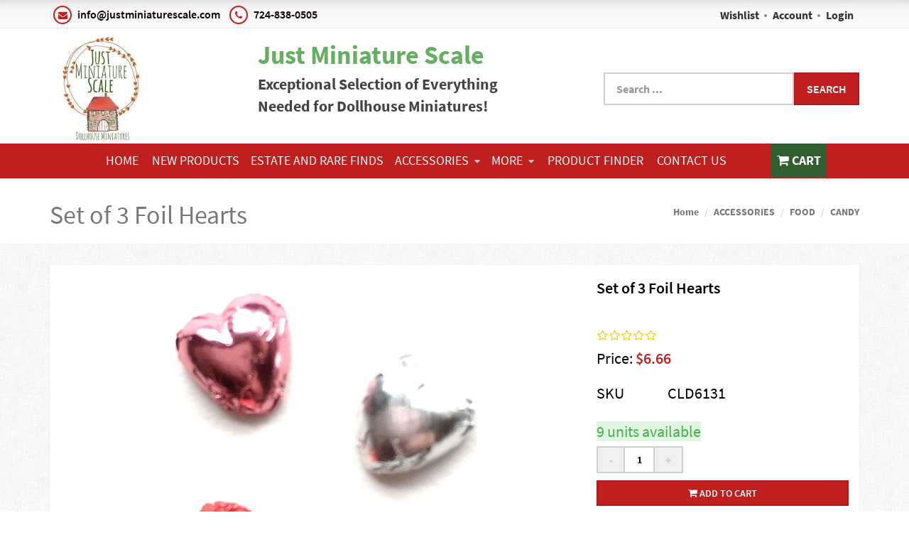

--- FILE ---
content_type: text/html; charset=utf-8
request_url: https://www.justminiaturescale.com/ACCESSORIES/FOOD/CANDY/Set-of-3-Foil-Hearts
body_size: 15428
content:

<!DOCTYPE html>

<html lang="en">
<head>
    
    
<!-- Google Tag Manager -->
            <script>(function(w,d,s,l,i){w[l]=w[l]||[];w[l].push({'gtm.start':
            new Date().getTime(),event:'gtm.js'});var f=d.getElementsByTagName(s)[0],
            j=d.createElement(s),dl=l!='dataLayer'?'&l='+l:'';j.async=true;j.src=
            'https://www.googletagmanager.com/gtm.js?id='+i+dl;f.parentNode.insertBefore(j,f);
            })(window,document,'script','dataLayer','GTM-TD79BNM');</script>
            <!-- End Google Tag Manager -->


    
    
<script async src='https://www.googletagmanager.com/gtag/js?id=G-W2DTS6GLD1'></script>
<script>
window.dataLayer = window.dataLayer || [];
function gtag() { dataLayer.push(arguments); }
gtag('js', new Date());
gtag('config', 'G-W2DTS6GLD1', { 'debug_mode':true });
</script>



    
    <meta name="description" content="Dollhouse Miniature Set of 3 Foil Hearts,CLD6131,Creative Little Details- The miniatures you need to build or furnish your dollhouse. ">
    <meta name="keywords" content="dollhouse miniatures, miniature furniture, miniature accessories, dollhouse building materials, dollhouse lighting supplies, estate dollhouse pieces, collectible dollhouse items, family-owned dollhouse business, handmade dollhouse miniatures, 1:12 scale miniatures, 1:24 scale miniatures, dollhouse decor for collectors, dollhouse hobby supplies, vintage dollhouse furniture, modern dollhouse accessories, dollhouse restoration materials, realistic dollhouse lighting, dollhouse estate collectibles, miniature enthusiasts, dollhouse hobbyists">
    <link rel="canonical" href="https://www.justminiaturescale.com/ACCESSORIES/FOOD/CANDY/Set-of-3-Foil-Hearts" />

        <meta property="og:url" content="https://www.justminiaturescale.com/ACCESSORIES/FOOD/CANDY/Set-of-3-Foil-Hearts" />
        <meta property="og:type" content="product" />
        <meta property="og:title" content="Dollhouse Miniature Set of 3 Foil Hearts" />
        <meta property="og:description" content="&lt;p style=&quot;line-height: 1;&quot;&gt;&amp;nbsp;&lt;span style=&quot;font-size: 14px;&quot;&gt;CLD6131&amp;nbsp;&lt;/span&gt;&lt;/p&gt;&lt;p&gt;Dollhouse Miniature&lt;/p&gt;&lt;p&gt;&lt;/p&gt;" />
        <meta property="og:image" content="https://www.justminiaturescale.com/Assets/images/Products/CLD/Web Pics/CLD6131.jpg" />
    <meta name="viewport" content="width=device-width" />
    <title>Dollhouse Miniature Set of 3 Foil Hearts</title>

    
    <link href="/style/app?v=REDdGd7EngL3tIpzTNKEUF8appi-gOlkaqa9x2R1e7s1" rel="stylesheet"/>


    
    <link href="/Themes/JustMiniatureScale/Content/favicon.ico" rel="icon" type="image/x-icon" />

<link href="/Themes/JustMiniatureScale/Content/CSS?v=kvQsA1o5hVmciJVQZcdoILmqY1cN_C0zyeuAyO414_I1" rel="stylesheet"/>



    
    
    
    <!-- all required styles includes by current page -->
<link href="/scripts/fancybox/jquery.fancybox.css" rel="stylesheet" type="text/css" />

    
    

    <script type="text/javascript">
        var AppPath = ''
    </script>

    
    <script src="/script/app?v=TXn5HL_S1Nkg_3xDi1y-beXwIDOKmbmu-smYUP4XZDs1"></script>


    
    

<script src="/Themes/JustMiniatureScale/JS?v=Nh0WDmrVc55dipLH3vNwRRf02a68ZAw3TVCGu6Uva5E1" defer></script>


    
    



    
    
    
    <!-- all required script includes by current page -->
<script defer="defer" src="/scripts/fancybox/jquery.fancybox.js" type="text/javascript"></script>
<script defer="defer" src="/scripts/option_picker.js" type="text/javascript"></script>
<script defer="defer" src="/scripts/jquery-easing/jquery.easing.min.js" type="text/javascript"></script>
<script defer="defer" src="/scripts/custom/buy-product-dialog.js" type="text/javascript"></script>
<script defer="defer" src="/scripts/store_header.js" type="text/javascript"></script>
<script defer="defer" src="/scripts/store_menu.js" type="text/javascript"></script>

    
    
</head>
<body>
    
    
<!-- Google Tag Manager (noscript) -->
            <noscript><iframe src='https://www.googletagmanager.com/ns.html?id=GTM-TD79BNM'
            height ='0' width ='0' style ='display:none;visibility:hidden'></iframe></noscript>
                <!--End Google Tag Manager(noscript)-->


    <div id="scrolltop" class=" hidden-xs"><i class="fa fa-angle-up"></i></div>
    <div>
        <div id="page-wrapper">
            <div class="row">
    <div class="column col-md-12 col-sm-12 col-xs-12">
        <!--WIDGET-ZONE-->
        <div>

    <div class="board-wrapper">
<div id="store-header-menubar" class="white-bg hidden-xs">
    <div class="top-header hidden-xs">
        <div class="container">
            <div class="row">
                <div class="column col-md-7 col-xs-7 col-sm-7">
                    <!--WIDGET-ZONE--><div class="">
    <div class="html-content-item">
<ul class="list-inline contacts">
                    <li><i class="fa fa-envelope"></i> info@justminiaturescale.com</li>
                    <li><i class="fa fa-phone"></i> 724-838-0505</li>
                </ul>
    </div>
</div><!--/WIDGET-ZONE-->
                </div>
                <div class="column col-md-5 text-right col-xs-5 col-sm-5">
                    <!--WIDGET-ZONE--><div class="">

    <div class="widget-wrapper">

<div id="header-navigation-links">
    <ul class="list-inline links">
                    <li class="wishlist">
                <a href="/Members/MyWishlist">
                    <i></i>Wishlist
                </a>
            </li>
        <li class="acct"><a href="/Members/MyOrders">
            Account</a></li>        
            <li class="login"><a href="/Login">Login</a></li>
            </ul>
</div>

    </div>

</div><!--/WIDGET-ZONE-->
                </div>
            </div><div class="row"><div class="column col-sm-4 col-xs-4 col-md-3"><!--WIDGET-ZONE--><div>

    <div class="widget-wrapper">


<div id="store-logo-container" class="navbar-header">
    <div id="storeLogo" class="storeLogo hidden-xs">
        <a href="/">
            <img src="/Themes/JustMiniatureScale/content/images/logo.webp" class="img-responsive" alt="Just Miniature Scale Logo" width="150" height="150" />
        </a>
    </div> 
    <div class="store-logo-sm">
        <a id="able-span" href="/" class="visible-xs navbar-brand"><img src="/Themes/JustMiniatureScale/content/images/mobilelogo.jpg" alt="Just Miniature Scale Mobile Logo" /></a>
        <button type="button" class="navbar-toggle" data-toggle="collapse" data-target=".navbar-collapse"><i class="fa fa-bars"></i></button>
        <a class="visible-xs pull-right navbar-brand" id="mobile-search-icon"><i class="fa fa-search m-t-n-xs"></i></a>
        <a class="visible-xs pull-right navbar-brand" href="/Checkout/Basket">
            <span class="p1 fa-1x" data-count="0">
                <i class="fa fa-shopping-cart m-t-n-xs"></i>
            </span>
        </a>
    </div>
</div>
    </div>

</div><!--/WIDGET-ZONE--></div><div class="column col-sm-4 col-xs-4 col-md-5"><!--WIDGET-ZONE--><div>
    <div class="html-content-item">
<div style="margin-top:10px;">
<span style="color:#64af62;font-size:36px;font-weight:bold;">Just Miniature Scale</span>

<p style="font-size:22px;font-weight:bold;">Exceptional Selection of Everything<br>
Needed for Dollhouse Miniatures!</p>
</div>
    </div>
</div><!--/WIDGET-ZONE--></div><div class="column col-md-4 col-sm-4 col-xs-4"><!--WIDGET-ZONE--><div>

    <div class="widget-wrapper">
<form action="/Webpage/StoreSearch" class="m-t-lg" id="search-form" method="post"><input data-val="true" data-val-number="The field MinimumLength must be a number." id="MinimumLength" name="MinimumLength" type="hidden" value="1" />    <div class="input-group input-group-lg ui-search">
        <input class="form-control search-phrase search-phrase-url" data-url="/Webpage/Suggest" data-val="true" data-val-searchkeyword="Search keyword must be at least 1 characters in length excluding spaces and wildcards." data-val-searchkeyword-allowwildcardsinstart="False" data-val-searchkeyword-keywordrequired="True" data-val-searchkeyword-minimumlength="1" id="Keywords" name="Keywords" placeholder="Search ..." type="text" value="" />
        <span class="input-group-btn">
            <button class="btn btn-primary" type="submit">Search</button>
        </span>
    </div>
<span class="field-validation-valid" data-valmsg-for="Keywords" data-valmsg-replace="true"></span></form>


    </div>

</div><!--/WIDGET-ZONE--></div></div>
        </div>
    </div>
    <div class="container">
        
    </div>
</div>
<div class="row no-side-margin">
    <div class="column no-side-padding col-md-12 col-xs-12 col-sm-12">
        <!--WIDGET-ZONE--><div class="">

    <div class="widget-wrapper">


<div id="header-dark" class="store-menu" data-menu="Dark">
    <header class="navbar navbar-default navbar-static-top" data-store-editing-enabled="False" id="store-menu">
        <div class="container">
            <div class="navbar-header">
                <a id="able-span" href="/" class="visible-xs navbar-brand"><img src="/Themes/JustMiniatureScale/content/images/mobilelogo.jpg" alt="mobile logo" width="60" height="60" /></a>
                <button type="button" class="navbar-toggle" data-toggle="collapse" data-target=".navbar-collapse"><i class="fa fa-bars"></i></button>
                <a class="visible-xs pull-right navbar-brand" id="mobile-search-icon"><i class="fa fa-search m-t-n-xs"></i></a>
                <a class="visible-xs pull-right navbar-brand" href="/Checkout/Basket">
                    <span class="p1 fa-1x" data-count="0">
                        <i class="fa fa-shopping-cart m-t-n-xs"></i>
                    </span>
                </a>
            </div>
            <div class="navbar-collapse collapse">
                <ul class="nav navbar-nav sf-menu">
                    <li class="visible-xs text-center"><a href="/Members" class="tab"><i class="acct"></i>Account</a></li>
                    <li class="hidden-xs text-center"><a href="/" class="tab">Home</a></li>
                        <li class='hidden-xs text-center'><a href='/NEW-PRODUCTS'>NEW PRODUCTS </a></li><li class='hidden-xs text-center'><a href='/ESTATE-AND-RARE-FINDS'>ESTATE AND RARE FINDS</a></li><li class='hidden-xs text-center'><a href='/ACCESSORIES'>ACCESSORIES<span style='padding-left:5px'><i class='fa fa-caret-down'></i></span></a><ul><li class=''><a href='/ACCESSORIES/APPLIANCES-ELECTRONICS'>APPLIANCES & ELECTRONICS</a></li><li class=''><a href='/ACCESSORIES/BABY-AND-NURSERY-NEEDS'>BABY AND NURSERY NEEDS</a></li><li class='hidden-xs'><a href='/ACCESSORIES/BASKETS-CRATES-AND-BARRELS'>BASKETS, CRATES AND BARRELS<span style='font-size:75%;padding-left:10px;'><i class='fa fa-chevron-right'></i></span></a><ul><li class=''><a href='/ACCESSORIES/BASKETS-CRATES-AND-BARRELS/Crates-and-Barrels'>Crates and Barrels</a></li><li class=''><a href='/ACCESSORIES/BASKETS-CRATES-AND-BARRELS/Baskets'>Baskets</a></li></ul></li><li class='hidden-xs'><a href='/ACCESSORIES/BATHROOM'>BATHROOM<span style='font-size:75%;padding-left:10px;'><i class='fa fa-chevron-right'></i></span></a><ul><li class=''><a href='/ACCESSORIES/BATHROOM/Toiletries-Bath-Products'>Toiletries & Bath Products</a></li><li class=''><a href='/ACCESSORIES/BATHROOM/Towels-Linen-Closet'>Towels & Linen Closet</a></li><li class=''><a href='/ACCESSORIES/BATHROOM/Bath-Hardware'>Bath Hardware</a></li></ul></li><li class=''><a href='/ACCESSORIES/BEDROOM'>BEDROOM</a></li><li class='hidden-xs'><a href='/ACCESSORIES/BEVERAGES'>BEVERAGES<span style='font-size:75%;padding-left:10px;'><i class='fa fa-chevron-right'></i></span></a><ul><li class=''><a href='/ACCESSORIES/BEVERAGES/ALCOHOL'>ALCOHOL</a></li><li class=''><a href='/ACCESSORIES/BEVERAGES/COLD-DRINKS'>COLD DRINKS</a></li><li class=''><a href='/ACCESSORIES/BEVERAGES/HOT-DRINKS'>HOT DRINKS</a></li></ul></li><li class='hidden-xs'><a href='/ACCESSORIES/BOOKS-MAGAZINES-NEWSPAPERS'>BOOKS  MAGAZINES NEWSPAPERS<span style='font-size:75%;padding-left:10px;'><i class='fa fa-chevron-right'></i></span></a><ul><li class=''><a href='/ACCESSORIES/BOOKS-MAGAZINES-NEWSPAPERS/Misc'>Misc.</a></li><li class=''><a href='/ACCESSORIES/BOOKS-MAGAZINES-NEWSPAPERS/Magazines'>Magazines</a></li><li class=''><a href='/ACCESSORIES/BOOKS-MAGAZINES-NEWSPAPERS/Bookends'>Bookends</a></li><li class=''><a href='/ACCESSORIES/BOOKS-MAGAZINES-NEWSPAPERS/Library'>Library</a></li><li class=''><a href='/ACCESSORIES/BOOKS-MAGAZINES-NEWSPAPERS/Newspapers'>Newspapers</a></li><li class=''><a href='/ACCESSORIES/BOOKS-MAGAZINES-NEWSPAPERS/Bible-Religious'>Bible & Religious</a></li></ul></li><li class=''><a href='/ACCESSORIES/CANDLESTICK-AND-CANDLEHOLDERS'>CANDLESTICK AND CANDLEHOLDERS</a></li><li class='hidden-xs'><a href='/ACCESSORIES/CLEANING'>CLEANING<span style='font-size:75%;padding-left:10px;'><i class='fa fa-chevron-right'></i></span></a><ul><li class=''><a href='/ACCESSORIES/CLEANING/General-Products'>General Products</a></li><li class=''><a href='/ACCESSORIES/CLEANING/Laundry-'>Laundry </a></li><li class=''><a href='/ACCESSORIES/CLEANING/Brooms-Mops-Buckets'>Brooms Mops & Buckets</a></li><li class=''><a href='/ACCESSORIES/CLEANING/Dish-Washing'>Dish Washing</a></li></ul></li><li class=''><a href='/ACCESSORIES/CLOCKS'>CLOCKS</a></li><li class='hidden-xs'><a href='/ACCESSORIES/CLOTHING'>CLOTHING<span style='font-size:75%;padding-left:10px;'><i class='fa fa-chevron-right'></i></span></a><ul><li class=''><a href='/ACCESSORIES/CLOTHING/LINGERIE'>LINGERIE</a></li><li class=''><a href='/ACCESSORIES/CLOTHING/FOOTWEAR'>FOOTWEAR</a></li><li class=''><a href='/ACCESSORIES/CLOTHING/MISC'>MISC</a></li><li class=''><a href='/ACCESSORIES/CLOTHING/BABY'>BABY</a></li><li class=''><a href='/ACCESSORIES/CLOTHING/SWIM-WEAR'>SWIM WEAR</a></li><li class=''><a href='/ACCESSORIES/CLOTHING/CHILDREN'>CHILDREN</a></li><li class=''><a href='/ACCESSORIES/CLOTHING/ACCESSORIES'>ACCESSORIES</a></li><li class=''><a href='/ACCESSORIES/CLOTHING/MENS'>MEN'S</a></li><li class=''><a href='/ACCESSORIES/CLOTHING/WOMENS'>WOMEN'S</a></li><li class=''><a href='/ACCESSORIES/CLOTHING/OUTERWEAR'>OUTERWEAR</a></li></ul></li><li class=''><a href='/ACCESSORIES/COOKWARE'>COOKWARE</a></li><li class='hidden-xs'><a href='/ACCESSORIES/DINNERWARE'>DINNERWARE<span style='font-size:75%;padding-left:10px;'><i class='fa fa-chevron-right'></i></span></a><ul><li class=''><a href='/ACCESSORIES/DINNERWARE/Serving-Pieces'>Serving Pieces</a></li><li class=''><a href='/ACCESSORIES/DINNERWARE/Complete-Sets'>Complete Sets</a></li><li class=''><a href='/ACCESSORIES/DINNERWARE/Silverware'>Silverware</a></li><li class=''><a href='/ACCESSORIES/DINNERWARE/Individual-cups-plates-bowls'>Individual cups-plates-bowls</a></li><li class=''><a href='/ACCESSORIES/DINNERWARE/Individual-Place-Settings'>Individual Place Settings</a></li></ul></li><li class=''><a href='/ACCESSORIES/FIREPLACE'>FIREPLACE</a></li><li class='hidden-xs'><a href='/ACCESSORIES/FLORALS'>FLORALS<span style='font-size:75%;padding-left:10px;'><i class='fa fa-chevron-right'></i></span></a><ul><li class=''><a href='/ACCESSORIES/FLORALS/FLOWERS-PLANTS'>FLOWERS & PLANTS</a></li></ul></li><li class='hidden-xs'><a href='/ACCESSORIES/FOOD'>FOOD<span style='font-size:75%;padding-left:10px;'><i class='fa fa-chevron-right'></i></span></a><ul><li class=''><a href='/ACCESSORIES/FOOD/CANDY'>CANDY</a></li><li class=''><a href='/ACCESSORIES/FOOD/APPETIZERS-SNACKS'>APPETIZERS & SNACKS</a></li><li class=''><a href='/ACCESSORIES/FOOD/BREADS-AND-ROLLS'>BREADS AND ROLLS</a></li><li class=''><a href='/ACCESSORIES/FOOD/COOKIES-AND-DESSERT'>COOKIES AND DESSERT</a></li><li class=''><a href='/ACCESSORIES/FOOD/GROCERIES-GENERAL-STORE'>GROCERIES & GENERAL STORE</a></li><li class=''><a href='/ACCESSORIES/FOOD/CAKES-PIES'>CAKES & PIES</a></li><li class=''><a href='/ACCESSORIES/FOOD/FRUIT'>FRUIT</a></li><li class=''><a href='/ACCESSORIES/FOOD/VEGETABLES'>VEGETABLES</a></li><li class=''><a href='/ACCESSORIES/FOOD/BREAKFAST'>BREAKFAST</a></li><li class=''><a href='/ACCESSORIES/FOOD/DINNER'>DINNER</a></li><li class=''><a href='/ACCESSORIES/FOOD/SOUP'>SOUP</a></li><li class=''><a href='/ACCESSORIES/FOOD/PIZZA'>PIZZA</a></li><li class=''><a href='/ACCESSORIES/FOOD/SANDWICHES'>SANDWICHES</a></li><li class=''><a href='/ACCESSORIES/FOOD/CHINESE-and-MEXICAN'>CHINESE and MEXICAN</a></li></ul></li><li class='hidden-xs'><a href='/ACCESSORIES/GARDEN'>GARDEN<span style='font-size:75%;padding-left:10px;'><i class='fa fa-chevron-right'></i></span></a><ul><li class=''><a href='/ACCESSORIES/GARDEN/Garden-Tools'>Garden Tools</a></li><li class=''><a href='/ACCESSORIES/GARDEN/Flower-Pots'>Flower Pots</a></li><li class=''><a href='/ACCESSORIES/GARDEN/Garden-Products'>Garden Products</a></li><li class=''><a href='/ACCESSORIES/GARDEN/Garden-Accessories'>Garden Accessories</a></li></ul></li><li class=''><a href='/ACCESSORIES/GENERAL-STORE'>GENERAL STORE</a></li><li class='hidden-xs'><a href='/ACCESSORIES/GLASSWARE'>GLASSWARE<span style='font-size:75%;padding-left:10px;'><i class='fa fa-chevron-right'></i></span></a><ul><li class=''><a href='/ACCESSORIES/GLASSWARE/Punch-Bowls'>Punch Bowls</a></li><li class=''><a href='/ACCESSORIES/GLASSWARE/Pitchers'>Pitchers</a></li><li class=''><a href='/ACCESSORIES/GLASSWARE/Drinking-Glasses'>Drinking Glasses</a></li><li class=''><a href='/ACCESSORIES/GLASSWARE/Jars'>Jars</a></li><li class=''><a href='/ACCESSORIES/GLASSWARE/Bowls'>Bowls</a></li><li class=''><a href='/ACCESSORIES/GLASSWARE/Bottles'>Bottles</a></li></ul></li><li class=''><a href='/ACCESSORIES/GUNS-KNIVES-SWORDS'>GUNS KNIVES SWORDS</a></li><li class=''><a href='/ACCESSORIES/HATS-HAT-STANDS'>HATS & HAT STANDS</a></li><li class=''><a href='/ACCESSORIES/JUDAICA'>JUDAICA</a></li><li class='hidden-xs'><a href='/ACCESSORIES/KITCHEN'>KITCHEN<span style='font-size:75%;padding-left:10px;'><i class='fa fa-chevron-right'></i></span></a><ul><li class=''><a href='/ACCESSORIES/KITCHEN/Baking'>Baking</a></li><li class=''><a href='/ACCESSORIES/KITCHEN/CountertopCanisters'>Countertop/Canisters</a></li><li class=''><a href='/ACCESSORIES/KITCHEN/Misc'>Misc</a></li><li class=''><a href='/ACCESSORIES/KITCHEN/Products'>Products</a></li><li class=''><a href='/ACCESSORIES/KITCHEN/Sinkware'>Sinkware</a></li><li class=''><a href='/ACCESSORIES/KITCHEN/Small-Appliances'>Small Appliances</a></li><li class=''><a href='/ACCESSORIES/KITCHEN/Utensils'>Utensils</a></li></ul></li><li class='hidden-xs'><a href='/ACCESSORIES/KNICKKNACKS-FIGURINES-DECORATIVE-PLATES'>KNICKKNACKS-FIGURINES-DECORATIVE PLATES<span style='font-size:75%;padding-left:10px;'><i class='fa fa-chevron-right'></i></span></a><ul><li class=''><a href='/ACCESSORIES/KNICKKNACKS-FIGURINES-DECORATIVE-PLATES/Decorative-Plates'>Decorative Plates</a></li><li class=''><a href='/ACCESSORIES/KNICKKNACKS-FIGURINES-DECORATIVE-PLATES/Figurines-Busts'>Figurines & Busts</a></li><li class=''><a href='/ACCESSORIES/KNICKKNACKS-FIGURINES-DECORATIVE-PLATES/Knicknacks'>Knicknacks</a></li></ul></li><li class='hidden-xs'><a href='/ACCESSORIES/LUGGAGE-BAGS'>LUGGAGE & BAGS<span style='font-size:75%;padding-left:10px;'><i class='fa fa-chevron-right'></i></span></a><ul><li class=''><a href='/ACCESSORIES/LUGGAGE-BAGS/Travel-Bags'>Travel Bags</a></li><li class=''><a href='/ACCESSORIES/LUGGAGE-BAGS/Purses'>Purses</a></li><li class=''><a href='/ACCESSORIES/LUGGAGE-BAGS/Shopping-Filled-Bags'>Shopping & Filled Bags</a></li></ul></li><li class=''><a href='/ACCESSORIES/MEDICAL'>MEDICAL</a></li><li class=''><a href='/ACCESSORIES/MIRRORS'>MIRRORS</a></li><li class=''><a href='/ACCESSORIES/MISC'>MISC</a></li><li class=''><a href='/ACCESSORIES/MUSICAL'>MUSICAL</a></li><li class=''><a href='/ACCESSORIES/OFFICE'>OFFICE</a></li><li class=''><a href='/ACCESSORIES/OUTDOOR'>OUTDOOR</a></li><li class='hidden-xs'><a href='/ACCESSORIES/PICTURES-FRAMES'>PICTURES & FRAMES<span style='font-size:75%;padding-left:10px;'><i class='fa fa-chevron-right'></i></span></a><ul><li class=''><a href='/ACCESSORIES/PICTURES-FRAMES/Wall-Frames'>Wall Frames</a></li><li class=''><a href='/ACCESSORIES/PICTURES-FRAMES/Framed-Prints'>Framed Prints</a></li><li class=''><a href='/ACCESSORIES/PICTURES-FRAMES/Standing-Frames'>Standing Frames</a></li></ul></li><li class=''><a href='/ACCESSORIES/RELIGIOUS'>RELIGIOUS</a></li><li class=''><a href='/ACCESSORIES/SCHOOL'>SCHOOL</a></li><li class='hidden-xs'><a href='/ACCESSORIES/SEWING-HOBBIES-PAINTING'>SEWING- HOBBIES-PAINTING<span style='font-size:75%;padding-left:10px;'><i class='fa fa-chevron-right'></i></span></a><ul><li class=''><a href='/ACCESSORIES/SEWING-HOBBIES-PAINTING/Sewing-and-Fabric-Crafts'>Sewing and Fabric Crafts</a></li><li class=''><a href='/ACCESSORIES/SEWING-HOBBIES-PAINTING/Crafts-Painting-and-More'>Crafts Painting and More</a></li></ul></li><li class=''><a href='/ACCESSORIES/SPORTS'>SPORTS</a></li><li class='hidden-xs'><a href='/ACCESSORIES/TEA-COFFEE-SERVICE'>TEA & COFFEE SERVICE<span style='font-size:75%;padding-left:10px;'><i class='fa fa-chevron-right'></i></span></a><ul><li class=''><a href='/ACCESSORIES/TEA-COFFEE-SERVICE/Teapots'>Teapots</a></li><li class=''><a href='/ACCESSORIES/TEA-COFFEE-SERVICE/Coffee-Pots'>Coffee Pots</a></li><li class=''><a href='/ACCESSORIES/TEA-COFFEE-SERVICE/Tea-Sets'>Tea Sets</a></li><li class=''><a href='/ACCESSORIES/TEA-COFFEE-SERVICE/Coffee-Sets'>Coffee Sets</a></li></ul></li><li class=''><a href='/ACCESSORIES/TOOLS-and-GARAGE'>TOOLS and GARAGE</a></li><li class=''><a href='/ACCESSORIES/TOYS'>TOYS</a></li><li class=''><a href='/ACCESSORIES/VASE'>VASE</a></li><li class=''><a href='/ACCESSORIES/WEDDING'>WEDDING</a></li><li class=''><a href='/ACCESSORIES/BASKETS'>BASKETS</a></li></ul></li><li class='hidden-xs text-center'><a href='#'>More<span style='padding-left:5px'><i class='fa fa-caret-down'></i></span></a><ul><li><a href='/ANIMALS'>ANIMALS</a><li><a href='/BEARS'>BEARS</a><li><a href='/BUILDING-SUPPLIES'>BUILDING SUPPLIES</a><li><a href='/CURTAINS-and-DRAPES'>CURTAINS and DRAPES</a><li><a href='/DOLLHOUSE-DOLLS'>DOLLHOUSE DOLLS</a><li><a href='/-FLOORING-CARPET'> FLOORING & CARPET</a><li><a href='/FURNITURE'>FURNITURE</a><li><a href='/FINE-FURNITURE-COLLECTION'>FINE FURNITURE COLLECTION</a><li><a href='/GLUES-and-RESINS'>GLUES and RESINS</a><li><a href='/HOLIDAY'>HOLIDAY</a><li><a href='/HARDWARE'>HARDWARE</a><li><a href='/INSTRUCTIONAL-BOOKS'>INSTRUCTIONAL BOOKS</a><li><a href='/MINIATURE-KITS-FOR-ACCESSORIES-FURNITURE-AND-MORE'>MINIATURE KITS FOR ACCESSORIES - FURNITURE AND MORE</a><li><a href='/MINIATURE-LANDSCAPE-FLOWERS-PLANTS'>MINIATURE LANDSCAPE-FLOWERS-PLANTS</a><li><a href='/LIGHTING-SUPPLIES'>LIGHTING SUPPLIES</a><li><a href='/PAINT'>PAINT</a><li><a href='/DOLLHOUSE-WALLPAPER'>DOLLHOUSE WALLPAPER</a><li><a href='/CRAFT-TOOLS'>CRAFT TOOLS</a><li><a href='/12-SCALE'>1/2 SCALE</a><li><a href='/14-SCALE'>1/4 SCALE</a><li><a href='/MANUFACTURERS'>MANUFACTURERS</a><li><a href='/GIFT-CERTIFICATES'>GIFT CERTIFICATES</a><li><a href='/DOLLHOUSE-TIPS-PROJECTS'>DOLLHOUSE TIPS & PROJECTS</a></ul>
                    <li class="text-center dropdown megamenu visible-xs">
                        <a href="#" class="dropdown-toggle" data-toggle="dropdown" data-hover="dropdown" data-delay="300" data-close-others="true">Browse Store</a>
                        <ul class="dropdown-menu">
                                <li class='col-md-2' ><ul class='list-unstyled'><li class='title'><a href='/NEW-PRODUCTS'>NEW PRODUCTS </a></li></ul></li><li class='col-md-2' ><ul class='list-unstyled'><li class='title'><a href='/ESTATE-AND-RARE-FINDS'>ESTATE AND RARE FINDS</a></li></ul></li><li class='col-md-2' ><ul class='list-unstyled'><li class='title'><a href='/ACCESSORIES'>ACCESSORIES</a><li class='dropdown-submenu'><a href='/ACCESSORIES/APPLIANCES-ELECTRONICS'>APPLIANCES & ELECTRONICS</a></li><li class='dropdown-submenu'><a href='/ACCESSORIES/BABY-AND-NURSERY-NEEDS'>BABY AND NURSERY NEEDS</a></li><li class='dropdown-submenu'><a href='/ACCESSORIES/BASKETS-CRATES-AND-BARRELS'>BASKETS, CRATES AND BARRELS</a></li><li class='dropdown-submenu'><a href='/ACCESSORIES/BATHROOM'>BATHROOM</a></li><li class='dropdown-submenu'><a href='/ACCESSORIES/BEDROOM'>BEDROOM</a></li><li class='dropdown-submenu'><a href='/ACCESSORIES/BEVERAGES'>BEVERAGES</a></li><li class='dropdown-submenu'><a href='/ACCESSORIES/BOOKS-MAGAZINES-NEWSPAPERS'>BOOKS  MAGAZINES NEWSPAPERS</a></li><li class='dropdown-submenu'><a href='/ACCESSORIES/CANDLESTICK-AND-CANDLEHOLDERS'>CANDLESTICK AND CANDLEHOLDERS</a></li><li class='dropdown-submenu'><a href='/ACCESSORIES/CLEANING'>CLEANING</a></li><li class='dropdown-submenu'><a href='/ACCESSORIES/CLOCKS'>CLOCKS</a></li><li class='dropdown-submenu'><a href='/ACCESSORIES/CLOTHING'>CLOTHING</a></li><li class='dropdown-submenu'><a href='/ACCESSORIES/COOKWARE'>COOKWARE</a></li><li class='dropdown-submenu'><a href='/ACCESSORIES/DINNERWARE'>DINNERWARE</a></li><li class='dropdown-submenu'><a href='/ACCESSORIES/FIREPLACE'>FIREPLACE</a></li><li class='dropdown-submenu'><a href='/ACCESSORIES/FLORALS'>FLORALS</a></li><li class='dropdown-submenu'><a href='/ACCESSORIES/FOOD'>FOOD</a></li><li class='dropdown-submenu'><a href='/ACCESSORIES/GARDEN'>GARDEN</a></li><li class='dropdown-submenu'><a href='/ACCESSORIES/GENERAL-STORE'>GENERAL STORE</a></li><li class='dropdown-submenu'><a href='/ACCESSORIES/GLASSWARE'>GLASSWARE</a></li><li class='dropdown-submenu'><a href='/ACCESSORIES/GUNS-KNIVES-SWORDS'>GUNS KNIVES SWORDS</a></li><li class='dropdown-submenu'><a href='/ACCESSORIES/HATS-HAT-STANDS'>HATS & HAT STANDS</a></li><li class='dropdown-submenu'><a href='/ACCESSORIES/JUDAICA'>JUDAICA</a></li><li class='dropdown-submenu'><a href='/ACCESSORIES/KITCHEN'>KITCHEN</a></li><li class='dropdown-submenu'><a href='/ACCESSORIES/KNICKKNACKS-FIGURINES-DECORATIVE-PLATES'>KNICKKNACKS-FIGURINES-DECORATIVE PLATES</a></li><li class='dropdown-submenu'><a href='/ACCESSORIES/LUGGAGE-BAGS'>LUGGAGE & BAGS</a></li><li class='dropdown-submenu'><a href='/ACCESSORIES/MEDICAL'>MEDICAL</a></li><li class='dropdown-submenu'><a href='/ACCESSORIES/MIRRORS'>MIRRORS</a></li><li class='dropdown-submenu'><a href='/ACCESSORIES/MISC'>MISC</a></li><li class='dropdown-submenu'><a href='/ACCESSORIES/MUSICAL'>MUSICAL</a></li><li class='dropdown-submenu'><a href='/ACCESSORIES/OFFICE'>OFFICE</a></li><li class='dropdown-submenu'><a href='/ACCESSORIES/OUTDOOR'>OUTDOOR</a></li><li class='dropdown-submenu'><a href='/ACCESSORIES/PICTURES-FRAMES'>PICTURES & FRAMES</a></li><li class='dropdown-submenu'><a href='/ACCESSORIES/RELIGIOUS'>RELIGIOUS</a></li><li class='dropdown-submenu'><a href='/ACCESSORIES/SCHOOL'>SCHOOL</a></li><li class='dropdown-submenu'><a href='/ACCESSORIES/SEWING-HOBBIES-PAINTING'>SEWING- HOBBIES-PAINTING</a></li><li class='dropdown-submenu'><a href='/ACCESSORIES/SPORTS'>SPORTS</a></li><li class='dropdown-submenu'><a href='/ACCESSORIES/TEA-COFFEE-SERVICE'>TEA & COFFEE SERVICE</a></li><li class='dropdown-submenu'><a href='/ACCESSORIES/TOOLS-and-GARAGE'>TOOLS and GARAGE</a></li><li class='dropdown-submenu'><a href='/ACCESSORIES/TOYS'>TOYS</a></li><li class='dropdown-submenu'><a href='/ACCESSORIES/VASE'>VASE</a></li><li class='dropdown-submenu'><a href='/ACCESSORIES/WEDDING'>WEDDING</a></li><li class='dropdown-submenu'><a href='/ACCESSORIES/BASKETS'>BASKETS</a></li></li></ul></li><li class='col-md-2' ><ul class='list-unstyled'><li class='title'><a href='/ANIMALS'>ANIMALS</a><li class='dropdown-submenu'><a href='/ANIMALS/BIRDS'>BIRDS</a></li><li class='dropdown-submenu'><a href='/ANIMALS/CATS'>CATS</a></li><li class='dropdown-submenu'><a href='/ANIMALS/DOGS'>DOGS</a></li><li class='dropdown-submenu'><a href='/ANIMALS/FARM-ANIMALS'>FARM ANIMALS</a></li><li class='dropdown-submenu'><a href='/ANIMALS/FISH-REPTILES-AMPHIBIANS'>FISH-REPTILES-AMPHIBIANS</a></li><li class='dropdown-submenu'><a href='/ANIMALS/PLAYFUL-MICE'>PLAYFUL MICE</a></li><li class='dropdown-submenu'><a href='/ANIMALS/OTHER-ANIMALS'>OTHER ANIMALS</a></li><li class='dropdown-submenu'><a href='/ANIMALS/PET-FOOD-SUPPLIES'>PET FOOD & SUPPLIES</a></li><li class='dropdown-submenu'><a href='/ANIMALS/TAXIDERMY'>TAXIDERMY</a></li></li></ul></li><li class='col-md-2' ><ul class='list-unstyled'><li class='title'><a href='/BEARS'>BEARS</a></li></ul></li><li class='col-md-2' ><ul class='list-unstyled'><li class='title'><a href='/BUILDING-SUPPLIES'>BUILDING SUPPLIES</a><li class='dropdown-submenu'><a href='/BUILDING-SUPPLIES/APEX-TRIM'>APEX TRIM</a></li><li class='dropdown-submenu'><a href='/BUILDING-SUPPLIES/APPLIQUES-COLUMNS-and-CEILING-CARVINGS'>APPLIQUES COLUMNS and CEILING CARVINGS</a></li><li class='dropdown-submenu'><a href='/BUILDING-SUPPLIES/BASEBOARD-MOLDING'>BASEBOARD MOLDING</a></li><li class='dropdown-submenu'><a href='/BUILDING-SUPPLIES/BRACKETS'>BRACKETS</a></li><li class='dropdown-submenu'><a href='/BUILDING-SUPPLIES/BRICK-STUCCO-and-STONE'>BRICK STUCCO and STONE</a></li><li class='dropdown-submenu'><a href='/BUILDING-SUPPLIES/CLAPBOARD-EXTERIOR-SIDINGS'>CLAPBOARD & EXTERIOR SIDINGS</a></li><li class='dropdown-submenu'><a href='/BUILDING-SUPPLIES/CORNICE-CROWN-MOLD'>CORNICE / CROWN MOLD</a></li><li class='dropdown-submenu'><a href='/BUILDING-SUPPLIES/DECORATIVE-MOLDINGS-TRIMS'>DECORATIVE MOLDINGS & TRIMS</a></li><li class='dropdown-submenu'><a href='/BUILDING-SUPPLIES/DOORS'>DOORS</a></li><li class='dropdown-submenu'><a href='/BUILDING-SUPPLIES/DOOR-WINDOW-TRIM'>DOOR & WINDOW TRIM</a></li><li class='dropdown-submenu'><a href='/BUILDING-SUPPLIES/DORMERS'>DORMERS</a></li><li class='dropdown-submenu'><a href='/BUILDING-SUPPLIES/DOWELS'>DOWELS</a></li><li class='dropdown-submenu'><a href='/BUILDING-SUPPLIES/FENCE-LATTICE'>FENCE & LATTICE</a></li><li class='dropdown-submenu'><a href='/BUILDING-SUPPLIES/FINISHING-TRIMS'>FINISHING TRIMS</a></li><li class='dropdown-submenu'><a href='/BUILDING-SUPPLIES/GRILLES-ARCHES-LASER-TRIMS'>GRILLES ARCHES, & LASER TRIMS</a></li><li class='dropdown-submenu'><a href='/BUILDING-SUPPLIES/MISC'>MISC</a></li><li class='dropdown-submenu'><a href='/BUILDING-SUPPLIES/POSTS-SPINDLES-BALUSTERS'>POSTS SPINDLES & BALUSTERS</a></li><li class='dropdown-submenu'><a href='/BUILDING-SUPPLIES/SHEETWOOD'>SHEETWOOD</a></li><li class='dropdown-submenu'><a href='/BUILDING-SUPPLIES/SHINGLES-ROOF-MATERIALS'>SHINGLES & ROOF MATERIALS</a></li><li class='dropdown-submenu'><a href='/BUILDING-SUPPLIES/SHUTTERS-SHUTTER-FRAMES'>SHUTTERS & SHUTTER FRAMES</a></li><li class='dropdown-submenu'><a href='/BUILDING-SUPPLIES/STAINED-GLASS'>STAINED GLASS</a></li><li class='dropdown-submenu'><a href='/BUILDING-SUPPLIES/STAIR-PORCH-RAILS'>STAIR & PORCH RAILS</a></li><li class='dropdown-submenu'><a href='/BUILDING-SUPPLIES/STAIRS-STAIR-KITS'>STAIRS & STAIR KITS</a></li><li class='dropdown-submenu'><a href='/BUILDING-SUPPLIES/STRIPWOOD'>STRIPWOOD</a></li><li class='dropdown-submenu'><a href='/BUILDING-SUPPLIES/WAINSCOT-TRIM'>WAINSCOT & TRIM</a></li><li class='dropdown-submenu'><a href='/BUILDING-SUPPLIES/WINDOWS'>WINDOWS</a></li><li class='dropdown-submenu'><a href='/BUILDING-SUPPLIES/STRUCTURAL-SHAPES'>STRUCTURAL SHAPES</a></li><li class='dropdown-submenu'><a href='/BUILDING-SUPPLIES/BRASS-AND-ALUMINUM-TUBING-AND-SHEETS'>BRASS AND ALUMINUM TUBING AND SHEETS</a></li></li></ul></li></li></li></li></li></li></li></li></li></li></li></li></li></li></li></li></li></li></li></li></li>
                        </ul>
                    </li>                    
                    <li class="text-center hidden-sm"><a href="/Search" class="tab"><i class="finder"></i>Product Finder</a></li>
                    <li class="text-center"><a href="/ContactUs" class="tab"><i class="contact"></i>Contact Us</a></li>
                    <li class="hidden-xs basket pull-right">
                        <a href="/Checkout/Basket">
                            <i class="fa fa-shopping-cart"></i> <b>
                                Cart
                            </b>
                        </a>
                    </li>   
                        <li class="visible-xs text-center"><a href="/Login" class="tab">Login</a></li>
                                    </ul>
            </div>
        </div>
    </header>
</div>
<div id="mobile-search-field">
    <form action="/Webpage/StoreSearch" id="search-mobile-form" method="post"><div class="ui-search-mobile">
    <input class="form-control search-phrase-mobile search-phrase-url" data-url="/Webpage/Suggest" data-val="true" data-val-searchkeyword="Search keyword must be at least 1 characters in length excluding spaces and wildcards." data-val-searchkeyword-allowwildcardsinstart="False" data-val-searchkeyword-keywordrequired="True" data-val-searchkeyword-minimumlength="1" id="Keywords" name="Keywords" placeholder="Search ..." type="text" value="" />
    <span class="field-validation-valid" data-valmsg-for="Keywords" data-valmsg-replace="true"></span>
    <input data-val="true" data-val-number="The field MinimumLength must be a number." id="MinimumLength" name="MinimumLength" type="hidden" value="1" />
</div>
</form>


</div>

    </div>

</div><!--/WIDGET-ZONE-->
    </div>
</div>
<div class="row no-side-margin">
    <div class="column no-side-padding col-md-12 col-xs-12 col-sm-12"><!--gm-editable-region--><div>

    <div class="widget-wrapper">

<div id="basket-notifier-container">
    <div id="basket-notification-panel">
        <div id="basket-notifier" class="basket-notify-wrapper" style="display:none;">
            
        </div>
    </div>
    <script>
        $(function () {
            var allowDisplay = 'True' === "True";
            if (allowDisplay) {
                $.ajax({
                    url: AppPath + "/Checkout/_ItemAddedNotify",
                    type: "GET",
                    data: { allowDisplay: allowDisplay },
                }).done(function (data) {
                    if (data.hideNotifier) {
                        $("#basket-notifier").hide();
                    }
                    else {
                        $("#basket-notifier").html(data);
                        $("#basket-notifier").slideDown();
                        if ($(window).scrollTop() > 100) {
                            $('.basket-notify-wrapper').css('top', '0');
                        }
                    }
                }).fail(function (err) {
                    console.log(err);
                });
            }
        });
    </script>
</div>
    </div>

</div><!--/gm-editable-region--></div>
</div>
    </div>
</div>
        <!--/WIDGET-ZONE-->
    </div>
</div>
<div class="row breadcrumb-wrapper">
    <div class="container">
        <div class="layout-row">
            <div class="column p-t-sm col-md-6"><!--WIDGET-ZONE--><div>

    <div class="widget-wrapper">
<h1><span>Set of 3 Foil Hearts</span></h1>

    </div>

</div><!--/WIDGET-ZONE--></div>
            <div class="column col-md-6"><!--WIDGET-ZONE--><div>

    <div class="widget-wrapper">
<ol class="breadcrumb">
    <li><a href="/">Home</a></li>
            <li><a href="/ACCESSORIES">ACCESSORIES</a></li>
            <li><a href="/ACCESSORIES/FOOD">FOOD</a></li>
            <li><a href="/ACCESSORIES/FOOD/CANDY">CANDY</a></li>
</ol>
    </div>

</div><!--/WIDGET-ZONE--></div>
        </div>
    </div>
</div>
<div class="container">
    <div class="row content">
        <div class="column col-md-12 main-content"><!--CONTENT-ZONE--><div>

<article class="product-item product-single">
    <div class="row">
        <div class="column col-md-8 col-xs-6 col-sm-6">
            <!--WIDGET-ZONE--><div>

    <div class="widget-wrapper">


<div class="product-carousel-wrapper">
        <div class="product-carousel">
                <a id="ProductImageUrl" class="fancybox-thumbs" data-fancybox-group="thumb" rel="rel" href="/Assets/images/Products/CLD/Web Pics/CLD6131.jpg" title="">
                    <img alt="Set of 3 Foil Hearts" class="productImage img-responsive" id="miImage" src="/GetImage.ashx?Path=%7e%2fAssets%2fimages%2fProducts%2fCLD%2fWeb+Pics%2fCLD6131.jpg&amp;maintainAspectRatio=true" title="Set of 3 Foil Hearts" />
                </a>
        </div>
    

</div>


    </div>

</div><!--/WIDGET-ZONE-->
        </div>
        <div class="column col-md-4 col-xs-6 col-sm-6">
            <div class="product-body"><!--WIDGET-ZONE--><div>

    <div class="widget-wrapper">

    </div>



    <div class="widget-wrapper">

<div id="buyProductDialogWidget">
<form action="/Product/BuyProductDialog/54181" data-ajax="true" data-ajax-complete="onBuyProductDialogComplete" data-ajax-method="POST" data-ajax-success="onBuyProductDialogSuccess" id="buy-product-dialog-form" method="post">        <button id="HDN_SUBMIT" type="submit" style="display:none;"></button>
<input id="ProductId" name="ProductId" type="hidden" value="54181" /><input id="Parameters_ShowGTIN" name="Parameters.ShowGTIN" type="hidden" value="False" /><input id="Parameters_ShowPartNumber" name="Parameters.ShowPartNumber" type="hidden" value="False" /><input id="Parameters_ShowPrice" name="Parameters.ShowPrice" type="hidden" value="True" /><input id="Parameters_ShowProductReviews" name="Parameters.ShowProductReviews" type="hidden" value="True" /><input id="Parameters_ShowSku" name="Parameters.ShowSku" type="hidden" value="True" /><input id="Parameters_ShowSubscription" name="Parameters.ShowSubscription" type="hidden" value="True" /><input data-val="true" data-val-number="The field ProductId must be a number." id="Parameters_ProductId" name="Parameters.ProductId" type="hidden" value="54181" /><input id="ProductVariantImageUrl" name="ProductVariantImageUrl" type="hidden" value="" /><input id="ProductVariantOriginalImageUrl" name="ProductVariantOriginalImageUrl" type="hidden" value="" />        <h3><span>Set of 3 Foil Hearts</span></h3>
<div class="product-rating">
    <i class='fa fa-star-o'></i><i class='fa fa-star-o'></i><i class='fa fa-star-o'></i><i class='fa fa-star-o'></i><i class='fa fa-star-o'></i>
</div>
<span>
            <span>
                
                <div class="price">
                    <span>Price:</span>
                    <span class="baseprice">$6.66</span> <span></span>
                </div>

            </span>
</span>
        <ul class="list-unstyled product-info">
                <li><span>SKU</span><span>CLD6131</span></li>
                        
        </ul>
<div class="validation-summary-valid" data-valmsg-summary="true"><ul><li style="display:none"></li>
</ul></div>    <div>
            <div class="m-b-xs">
                <span class="alert-success">
                    9 units available
                </span>
            </div>

    </div>
    <div cls="col-md-3 col-sm-4">
        <div class="product-form clearfix">
                <div id="buy-product-quantity-box" class="row row-no-padding quantity">
                    <span class="product-quantity" data-min="1" data-max="1000">
                        <a class="btn btn-default" id="modal-qty-minus">-</a>
                        <input class="form-control resize-field text-box single-line" data-val="true" data-val-number="The field Quantity must be a number." id="modal-qty" name="Quantity" type="text" value="1" />
                        <a class="btn btn-default" id="modal-qty-plus">+</a>
                    </span>
                </div>
            <div class="btn-addtocart">
                <input id="addToCart" name="addToCart" type="hidden" value="" />
                <input id="addToWishlist" name="addToWishlist" type="hidden" value="" />
                    <button onclick="$('#addToCart').val('addToCart')" type="submit" class="btn btn-primary btn-block"><i class="fa fa-shopping-cart"></i> Add to cart</button>
            </div>

        </div>
    </div>
</form>
    <script type="application/ld+json">

{
    "@context": "http://schema.org/",
    "@type": "Product",
    "name": "Set of 3 Foil Hearts",
    "image": [
    "https://www.justminiaturescale.com/Assets/images/Products/CLD/Web Pics/CLD6131.jpg"
    ],
    "url": "https://www.justminiaturescale.com/ACCESSORIES/FOOD/CANDY/Set-of-3-Foil-Hearts",
    "description": "Set of 3 foil candy hearts.  Each 1/4&quot; high&lt;br&gt;&lt;br&gt;1 Inch Scale, also referred to as 1/12 or 1:12 scale; which means 1 inch equals 1 foot. &lt;br&gt;&lt;br&gt;",
    "mpn": "CLD6131",
    "sku":"CLD6131",
    "" : "",
    "brand": {
    "@type": "Brand",
    "name": "Creative Little Details"
    },
    "color" : "",
    "offers": {
    "url": "https://www.justminiaturescale.com/ACCESSORIES/FOOD/CANDY/Set-of-3-Foil-Hearts",
    "@type": "Offer",
    "priceCurrency": "USD",
    "price": "6.66",
    "availability": "https://schema.org/InStock"
    }
}
</script>
</div>

    </div>



    <div class="widget-wrapper">
<div id="ProductWishandEmail">
    <ul class="list-inline product-links">
            <li><a onclick="$('#addToWishlist').val('addToWishlist'); $('#buy-product-dialog-form').submit();" class="m-r-lg"><i class="fa fa-heart m-r-xs"></i>Add to wishlist</a></li>
        <li>
            <a data-ajax="true" data-ajax-loading="#productwishandemail-loader" data-ajax-method="GET" data-ajax-mode="replace" data-ajax-success="DisplayDialog(&#39;product-tell-a-friend&#39;)" data-ajax-update="#modal-container" href="/Product/ProductTellAFriend?productId=54181"><i class='fa fa-envelope m-r-xs'></i>Email a friend<img alt="loading" class="text-center" id="productwishandemail-loader" src="/Content/ajax-loader-small.gif" style="display:none" /></a>
        </li>
    </ul>
</div>
<div id="modal-container">
    
</div>
    </div>



    <div class="widget-wrapper">


<script async defer crossorigin="anonymous" src="https://connect.facebook.net/en_GB/sdk.js#xfbml=1&version=v20.0" nonce="KCQy3uPT"></script>

<div id="SocialMediaLinksDialogContainer">
    <div class="widget widget-social-media-links">
            <div id="fb-root"></div>
			<div class="fb-share-button" data-href="https://www.justminiaturescale.com/ACCESSORIES/FOOD/CANDY/Set-of-3-Foil-Hearts" data-layout="button" data-size="large"><a target="_blank" href="https://www.justminiaturescale.com/ACCESSORIES/FOOD/CANDY/Set-of-3-Foil-Hearts" class="fb-xfbml-parse-ignore">Share</a></div>
                    <div class="m-l-lg">
                <a href="https://twitter.com/share" class="twitter-share-button">Tweet</a>
            </div>
            <script type="text/javascript" defer="defer">!function (d, s, id) { var js, fjs = d.getElementsByTagName(s)[0]; if (!d.getElementById(id)) { js = d.createElement(s); js.id = id; js.src = "//platform.twitter.com/widgets.js"; fjs.parentNode.insertBefore(js, fjs); } }(document, "script", "twitter-wjs");</script>
                    <div class="m-l-lg pin-button">
                <a data-pin-do="buttonPin" href="http://pinterest.com/pin/create/button/?url=https%3a%2f%2fwww.justminiaturescale.com%2fACCESSORIES%2fFOOD%2fCANDY%2fSet-of-3-Foil-Hearts&amp;media=https%3a%2f%2fwww.justminiaturescale.com%2fAssets%2fimages%2fProducts%2fCLD%2fWeb+Pics%2fCLD6131.jpg&amp;description=Set+of+3+Foil+Hearts"></a>
            </div>
            <script type="text/javascript" src="https://assets.pinterest.com/js/pinit.js" defer="defer"></script>
    </div>
</div>

    </div>



    <div class="widget-wrapper">
	<br/><br/>
    <h5><a href="/Search?manufacturerId=116">Other products by Creative Little Details</a></h5>

    </div>

</div><!--/WIDGET-ZONE--></div>
        </div>
    </div>
</article>
<div class="row">
    <div class="column col-md-12 col-xs-12 col-sm-12">
        <!--WIDGET-ZONE--><div>

    <div class="widget-wrapper">

<div id="tabs" class="tabs product-tabs">
    <ul class="nav nav-tabs" role="tablist">
        <li id="descTab" class="active">
            <a href="#descPane" role="tab" data-toggle="tab" aria-controls="description" aria-expanded="false">Description</a>
        </li>
                    <li id="reviewsTab" class="">
                <a href="#reviewsPane" role="tab" data-toggle="tab" aria-controls="reviews" aria-expanded="false">Customer Reviews</a>
            </li>
                    <li id="moreItemsTab">
                <a href="#moreItemsPane" role="tab" data-toggle="tab" aria-controls="also-in" aria-expanded="true">Also in Category</a>
            </li>
    </ul>
    <div class="tab-content">
        <div role="tabpanel" class="tab-pane active in" id="descPane">

<div id="product-description" class="row p-t-lg">
        <div class="col-md-12">
            <div class="">

                    <div class="html-content-item">
                        <div class="description-wrapper">
Set of 3 foil candy hearts.  Each 1/4" high<br><br>1 Inch Scale, also referred to as 1/12 or 1:12 scale; which means 1 inch equals 1 foot. <br><br>
                        </div>
                    </div>
            </div>
        </div>
    </div>



        </div>
                    <div id="reviewsPane" role="tabpanel" class="tab-pane ">
<div id="product-reviews">
    <div id="productReviewsPanelAjax">
        <div id="ReviewsContainer">

            <div class="row">
                <div class="col-md-12">
                    <div class="">
                        <div role="tabpanel" class="tab-pane active in" id="reviews">
                            <div class="comments">
                                    <div class="alert alert-info alert-dismissible" role="alert">
                                        <button type="button" class="close" data-dismiss="alert" aria-label="Close"><i class="fa fa-times"></i></button>
                                        <div class="info">You can be the first one to write a review.</div>
                                    </div>

                            </div>
                            <a class="btn btn-primary btn-lg" data-ajax="true" data-ajax-loading="#review-ajax-loader" data-ajax-mode="replace" data-ajax-update="#ReviewsContainer" href="/Product/ProductReviewForm?ProductId=54181&amp;showPanelView=False&amp;caption=Customer%20Reviews">Write a Review<img alt="loading" class="text-center" id="review-ajax-loader" src="/Content/ajax-loader-small.gif" style="display:none" /></a>
                        </div>
                    </div>
                </div>
            </div>
        </div>
    </div>
</div>
            </div>
                    <div id="moreItemsPane" class="tab-pane" role="tabpanel">
    <div id="more-category-items" class="row">
        <div class="col-md-12">
            <div class="more-category-items ">
                <div class="row grid" id="products">

                        <div class="col-xs-6 col-sm-4 col-md-3">
                            

<article class="product-item product-item-display p-t-md">
    <div class="row row-no-padding">
        <div class="col-sm-3">
            <div class="product-overlay">
                <div class="product-mask"></div>
                <a href="/ACCESSORIES/FOOD/CANDY/Halloween-Candy" class="product-permalink"></a>
<img alt="Halloween Candy" class="img-responsive product-img-center" src="/Assets/images/Products/CLD/Web Pics/CLD615.jpg" title="Halloween Candy" />                            </div>
        </div>
        <div class="col-sm-9">
            <div class="product-body">
                    <h3><a href="/ACCESSORIES/FOOD/CANDY/Halloween-Candy">Halloween Candy</a></h3>
                                                                    <div class="sku">
                        CLD615
                    </div>
                                                        <span class="price">
            <ins>
                <ins><span class='amount'>$3.88</span></ins>
            </ins>
        </span>
            <span class="price">
                
            </span>
                
<div class="buttons">
        <button class="btn-add-to-cart btn btn-primary btn-sm" data-productid="54183"><i class='fa fa-shopping-cart'></i> Add To Cart</button>
</div>            </div>
        </div>
    </div>
</article>    

                        </div>
                        <div class="col-xs-6 col-sm-4 col-md-3">
                            

<article class="product-item product-item-display p-t-md">
    <div class="row row-no-padding">
        <div class="col-sm-3">
            <div class="product-overlay">
                <div class="product-mask"></div>
                <a href="/ACCESSORIES/FOOD/CANDY/Set-of-3-Foil-Bunnies" class="product-permalink"></a>
<img alt="Set of 3 Foil Bunnies" class="img-responsive product-img-center" src="/Assets/images/Products/CLD/Web Pics/CLD613.jpg" title="Set of 3 Foil Bunnies" />                            </div>
        </div>
        <div class="col-sm-9">
            <div class="product-body">
                    <h3><a href="/ACCESSORIES/FOOD/CANDY/Set-of-3-Foil-Bunnies">Set of 3 Foil Bunnies</a></h3>
                                                                    <div class="sku">
                        CLD613
                    </div>
                                                        <span class="price">
            <ins>
                <ins><span class='amount'>$10.54</span></ins>
            </ins>
        </span>
            <span class="price">
                
            </span>
                
<div class="buttons">
        <button class="btn-add-to-cart btn btn-primary btn-sm" data-productid="54163"><i class='fa fa-shopping-cart'></i> Add To Cart</button>
</div>            </div>
        </div>
    </div>
</article>    

                        </div>
                        <div class="col-xs-6 col-sm-4 col-md-3">
                            

<article class="product-item product-item-display p-t-md">
    <div class="row row-no-padding">
        <div class="col-sm-3">
            <div class="product-overlay">
                <div class="product-mask"></div>
                <a href="/ACCESSORIES/FOOD/CANDY/Single-Foil-Bunny" class="product-permalink"></a>
<img alt="Single Foil Bunny" class="img-responsive product-img-center" src="/Assets/images/Products/CLD/Web Pics/CLD612.jpg" title="Single Foil Bunny" />                            </div>
        </div>
        <div class="col-sm-9">
            <div class="product-body">
                    <h3><a href="/ACCESSORIES/FOOD/CANDY/Single-Foil-Bunny">Single Foil Bunny</a></h3>
                                                                    <div class="sku">
                        CLD612
                    </div>
                                                        <span class="price">
            <ins>
                <ins><span class='amount'>$3.88</span></ins>
            </ins>
        </span>
            <span class="price">
                
            </span>
                
<div class="buttons">
        <button class="btn-add-to-cart btn btn-primary btn-sm" data-productid="54162"><i class='fa fa-shopping-cart'></i> Add To Cart</button>
</div>            </div>
        </div>
    </div>
</article>    

                        </div>
                        <div class="col-xs-6 col-sm-4 col-md-3">
                            

<article class="product-item product-item-display p-t-md">
    <div class="row row-no-padding">
        <div class="col-sm-3">
            <div class="product-overlay">
                <div class="product-mask"></div>
                <a href="/ACCESSORIES/FOOD/CANDY/Valentine-Candy" class="product-permalink"></a>
<img alt="Valentine Candy" class="img-responsive product-img-center" src="/Assets/images/Products/CLD/Web Pics/CLD616.jpg" title="Valentine Candy" />                            </div>
        </div>
        <div class="col-sm-9">
            <div class="product-body">
                    <h3><a href="/ACCESSORIES/FOOD/CANDY/Valentine-Candy">Valentine Candy</a></h3>
                                                                    <div class="sku">
                        CLD616
                    </div>
                                                        <span class="price">
            <ins>
                <ins><span class='amount'>$3.88</span></ins>
            </ins>
        </span>
            <span class="price">
                
            </span>
                
<div class="buttons">
        <button class="btn-add-to-cart btn btn-primary btn-sm" data-productid="54184"><i class='fa fa-shopping-cart'></i> Add To Cart</button>
</div>            </div>
        </div>
    </div>
</article>    

                        </div>
                </div>

            </div>
        </div>
    </div>

            </div>
    </div>
</div>

    </div>



    <div class="widget-wrapper">

    </div>

</div><!--/WIDGET-ZONE-->
    </div>
</div>
</div><!--/CONTENT-ZONE--></div>
    </div>
</div>
<div class="row">
    <div class="column col-md-12 col-sm-12 col-xs-12">
        <!--WIDGET-ZONE-->
        <div>

    <div class="board-wrapper">
<footer class="navbar navbar-default">
    <div class="container">
        <div class="row">
            <div class="column col-md-12 col-sm-12 col-xs-12">
                <!--WIDGET-ZONE-->
                <div style="" class="">
    <div class="html-content-item">
<div class="row">
    <div class="col-sm-4 col-xs-6">
        <div class="footer-widget footer-widget-contacts">
            <div class="headline">
                <h4>CONTACT US</h4>
            </div>
            <ul class="list-unstyled">
                <li><i class="fa fa-envelope"></i> info@justminiaturescale.com</li>
                <li><i class="fa fa-phone"></i> 724-838-0505</li>
                <li><i class="fa fa-envelope"></i> <a href="https://visitor.r20.constantcontact.com/d.jsp?m=1105402515621">Register for Email News</a></li>
                <li class="social">
                    <a href="https://www.facebook.com/JustMiniatureScale" alt="facebook link" title="facebook"><i class="fa fa-facebook"></i></a>
                    <a href="https://twitter.com/miniaturescale" alt="twitter link"><i class="fa fa-twitter" title="Twitter"></i></a>
                    <a href="https://www.instagram.com/creativelittledetails/" alt="instagram link" title="Instagram"><i class="fa fa-instagram"></i></a>
                    <a href="https://www.youtube.com/channel/UCA90dVc85UDzti6nsRvO7vg" alt="youtube link" title="Youtube"><i class="fa fa-youtube"></i></a>
                    <a href="https://www.pinterest.com/miniaturescale/" alt="pinterest link" title="Pinterest"><i class="fa fa-pinterest"></i></a>
                </li>
            </ul>
        </div>
    </div>
    <div class="col-sm-4 col-xs-6">
        <div class="footer-widget footer-widget-links">
            <div class="headline">
                <h4>INFORMATION</h4>
            </div>
            <ul class="list-unstyled">
                <li><a href="/DOLLHOUSE-TIPS-PROJECTS-C2804.aspx" class="tips" alt="dollhouse tips">Dollhouse Tips &amp; Projects</a></li>
                <li><a href="/General-Dollhouse-Site-Information.aspx" class="shipping-info" alt="shipping and returns">Shipping &amp; Returns</a></li>
                <li><a href="/Conversion-Chart-W60C2804.aspx" class="conversion-chart" alt="conversion chart">Conversion Chart</a></li>
                <li><a href="/SiteMap-W88C2611.aspx" class="site-map" alt="sitemap">Sitemap</a></li>
                <li><a href="http://justminiaturescale.blogspot.com/" class="justmin-blog" alt="blog" target="_blank">Blog</a></li>
            </ul>
        </div>
    </div>
    <div class="col-sm-4 col-xs-6">
        <div class="footer-widget footer-widget-facebook">
            <div class="headline">
                <h4>MY ACCOUNT</h4>
            </div>
            <ul class="list-unstyled">
                <li>

    <div class="widget-wrapper">
    <a href="/Members/MyOrders" class="login">Login to Account</a>

    </div>

</li>
                <li><a href="/Members/MyOrders" alt="orders">My Orders</a></li>
                <li><a href="/Members/MyWishlist" alt="wishlist&quot;">My Wishlist</a></li>
                <li><a href="/ContactUs" alt="contact">Contact Us</a></li>
            </ul>
        </div>
    </div>
</div>
    </div>
</div>
                <!--/WIDGET-ZONE-->
            </div>
        </div>
        <div class="row">
            <div class="column col-md-12 col-sm-12 col-xs-12">
                <!--WIDGET-ZONE-->
                <div>
    <div class="html-content-item">
<div class="footer-bottom">
            <div class="row">
                <div class="col-sm-6">
                    <p class="copyright">
                        <a href="http://www.ablecommerce.com" target="_blank" rel="noopener">Shopping Cart Software by AbleCommerce</a>
                    </p>
                </div>
                <div class="col-sm-6">
                    <ul class="list-inline payment-methods">
                        <li><i class="fa fa-cc-amex"></i></li>
                        <li><i class="fa fa-cc-diners-club"></i></li>
                        <li><i class="fa fa-cc-discover"></i></li>
                        <li><i class="fa fa-cc-jcb"></i></li>
                        <li><i class="fa fa-cc-mastercard"></i></li>
                        <li><i class="fa fa-cc-paypal"></i></li>
                        <li><i class="fa fa-cc-visa"></i></li>
                    </ul>
                </div>
            </div>
        </div>
    </div>
</div>
                <!--/WIDGET-ZONE-->
            </div>
        </div>
        <div class="row">
            <div class="column col-md-12 col-sm-12 col-xs-12">
                <!--WIDGET-ZONE-->
                <div>

    <div class="widget-wrapper">



    </div>

</div>
                <!--/WIDGET-ZONE-->
            </div>
        </div>
    </div>
</footer>

    </div>
</div>
        <!--/WIDGET-ZONE-->
    </div>
</div>

            
            <div id="product-quickview-container"></div>

            <div id="ajax-loader"><img alt="loading" class="text-center" src="/Content/ajax-loader.gif" style="display:none" /></div>
        </div>
    </div>

    
</body>
</html>


--- FILE ---
content_type: text/css; charset=utf-8
request_url: https://www.justminiaturescale.com/Themes/JustMiniatureScale/Content/CSS?v=kvQsA1o5hVmciJVQZcdoILmqY1cN_C0zyeuAyO414_I1
body_size: 42332
content:
@font-face{font-family:'Source Sans Pro';font-style:normal;font-weight:400;src:url(/fonts/source-sans-pro/source-sans-pro-v11-latin-ext_latin-regular.eot);src:local('Source Sans Pro Regular'),local('SourceSansPro-Regular'),url(/fonts/source-sans-pro/source-sans-pro-v11-latin-ext_latin-regular.eot?#iefix) format('embedded-opentype'),url(/fonts/source-sans-pro/source-sans-pro-v11-latin-ext_latin-regular.woff2) format('woff2'),url(/fonts/source-sans-pro/source-sans-pro-v11-latin-ext_latin-regular.woff) format('woff'),url(/fonts/source-sans-pro/source-sans-pro-v11-latin-ext_latin-regular.ttf) format('truetype'),url(/fonts/source-sans-pro/source-sans-pro-v11-latin-ext_latin-regular.svg#SourceSansPro) format('svg')}@font-face{font-family:'Source Sans Pro';font-style:italic;font-weight:400;src:url(/fonts/source-sans-pro/source-sans-pro-v11-latin-ext_latin-italic.eot);src:local('Source Sans Pro Italic'),local('SourceSansPro-Italic'),url(/fonts/source-sans-pro/source-sans-pro-v11-latin-ext_latin-italic.eot?#iefix) format('embedded-opentype'),url(/fonts/source-sans-pro/source-sans-pro-v11-latin-ext_latin-italic.woff2) format('woff2'),url(/fonts/source-sans-pro/source-sans-pro-v11-latin-ext_latin-italic.woff) format('woff'),url(/fonts/source-sans-pro/source-sans-pro-v11-latin-ext_latin-italic.ttf) format('truetype'),url(/fonts/source-sans-pro/source-sans-pro-v11-latin-ext_latin-italic.svg#SourceSansPro) format('svg')}@font-face{font-family:'Source Sans Pro';font-style:normal;font-weight:200;src:url(/fonts/source-sans-pro/source-sans-pro-v11-latin-ext_latin-200.eot);src:local('Source Sans Pro ExtraLight'),local('SourceSansPro-ExtraLight'),url(/fonts/source-sans-pro/source-sans-pro-v11-latin-ext_latin-200.eot?#iefix) format('embedded-opentype'),url(/fonts/source-sans-pro/source-sans-pro-v11-latin-ext_latin-200.woff2) format('woff2'),url(/fonts/source-sans-pro/source-sans-pro-v11-latin-ext_latin-200.woff) format('woff'),url(/fonts/source-sans-pro/source-sans-pro-v11-latin-ext_latin-200.ttf) format('truetype'),url(/fonts/source-sans-pro/source-sans-pro-v11-latin-ext_latin-200.svg#SourceSansPro) format('svg')}@font-face{font-family:'Source Sans Pro';font-style:normal;font-weight:300;src:url(/fonts/source-sans-pro/source-sans-pro-v11-latin-ext_latin-300.eot);src:local('Source Sans Pro Light'),local('SourceSansPro-Light'),url(/fonts/source-sans-pro/source-sans-pro-v11-latin-ext_latin-300.eot?#iefix) format('embedded-opentype'),url(/fonts/source-sans-pro/source-sans-pro-v11-latin-ext_latin-300.woff2) format('woff2'),url(/fonts/source-sans-pro/source-sans-pro-v11-latin-ext_latin-300.woff) format('woff'),url(/fonts/source-sans-pro/source-sans-pro-v11-latin-ext_latin-300.ttf) format('truetype'),url(/fonts/source-sans-pro/source-sans-pro-v11-latin-ext_latin-300.svg#SourceSansPro) format('svg')}@font-face{font-family:'Source Sans Pro';font-style:italic;font-weight:300;src:url(/fonts/source-sans-pro/source-sans-pro-v11-latin-ext_latin-300italic.eot);src:local('Source Sans Pro Light Italic'),local('SourceSansPro-LightItalic'),url(/fonts/source-sans-pro/source-sans-pro-v11-latin-ext_latin-300italic.eot?#iefix) format('embedded-opentype'),url(/fonts/source-sans-pro/source-sans-pro-v11-latin-ext_latin-300italic.woff2) format('woff2'),url(/fonts/source-sans-pro/source-sans-pro-v11-latin-ext_latin-300italic.woff) format('woff'),url(/fonts/source-sans-pro/source-sans-pro-v11-latin-ext_latin-300italic.ttf) format('truetype'),url(/fonts/source-sans-pro/source-sans-pro-v11-latin-ext_latin-300italic.svg#SourceSansPro) format('svg')}@font-face{font-family:'Source Sans Pro';font-style:italic;font-weight:200;src:url(/fonts/source-sans-pro/source-sans-pro-v11-latin-ext_latin-200italic.eot);src:local('Source Sans Pro ExtraLight Italic'),local('SourceSansPro-ExtraLightItalic'),url(/fonts/source-sans-pro/source-sans-pro-v11-latin-ext_latin-200italic.eot?#iefix) format('embedded-opentype'),url(/fonts/source-sans-pro/source-sans-pro-v11-latin-ext_latin-200italic.woff2) format('woff2'),url(/fonts/source-sans-pro/source-sans-pro-v11-latin-ext_latin-200italic.woff) format('woff'),url(/fonts/source-sans-pro/source-sans-pro-v11-latin-ext_latin-200italic.ttf) format('truetype'),url(/fonts/source-sans-pro/source-sans-pro-v11-latin-ext_latin-200italic.svg#SourceSansPro) format('svg')}@font-face{font-family:'Source Sans Pro';font-style:normal;font-weight:600;src:url(/fonts/source-sans-pro/source-sans-pro-v11-latin-ext_latin-600.eot);src:local('Source Sans Pro SemiBold'),local('SourceSansPro-SemiBold'),url(/fonts/source-sans-pro/source-sans-pro-v11-latin-ext_latin-600.eot?#iefix) format('embedded-opentype'),url(/fonts/source-sans-pro/source-sans-pro-v11-latin-ext_latin-600.woff2) format('woff2'),url(/fonts/source-sans-pro/source-sans-pro-v11-latin-ext_latin-600.woff) format('woff'),url(/fonts/source-sans-pro/source-sans-pro-v11-latin-ext_latin-600.ttf) format('truetype'),url(/fonts/source-sans-pro/source-sans-pro-v11-latin-ext_latin-600.svg#SourceSansPro) format('svg')}@font-face{font-family:'Source Sans Pro';font-style:italic;font-weight:600;src:url(/fonts/source-sans-pro/source-sans-pro-v11-latin-ext_latin-600italic.eot);src:local('Source Sans Pro SemiBold Italic'),local('SourceSansPro-SemiBoldItalic'),url(/fonts/source-sans-pro/source-sans-pro-v11-latin-ext_latin-600italic.eot?#iefix) format('embedded-opentype'),url(/fonts/source-sans-pro/source-sans-pro-v11-latin-ext_latin-600italic.woff2) format('woff2'),url(/fonts/source-sans-pro/source-sans-pro-v11-latin-ext_latin-600italic.woff) format('woff'),url(/fonts/source-sans-pro/source-sans-pro-v11-latin-ext_latin-600italic.ttf) format('truetype'),url(/fonts/source-sans-pro/source-sans-pro-v11-latin-ext_latin-600italic.svg#SourceSansPro) format('svg')}@font-face{font-family:'Source Sans Pro';font-style:normal;font-weight:700;src:url(/fonts/source-sans-pro/source-sans-pro-v11-latin-ext_latin-700.eot);src:local('Source Sans Pro Bold'),local('SourceSansPro-Bold'),url(/fonts/source-sans-pro/source-sans-pro-v11-latin-ext_latin-700.eot?#iefix) format('embedded-opentype'),url(/fonts/source-sans-pro/source-sans-pro-v11-latin-ext_latin-700.woff2) format('woff2'),url(/fonts/source-sans-pro/source-sans-pro-v11-latin-ext_latin-700.woff) format('woff'),url(/fonts/source-sans-pro/source-sans-pro-v11-latin-ext_latin-700.ttf) format('truetype'),url(/fonts/source-sans-pro/source-sans-pro-v11-latin-ext_latin-700.svg#SourceSansPro) format('svg')}@font-face{font-family:'Source Sans Pro';font-style:italic;font-weight:700;src:url(/fonts/source-sans-pro/source-sans-pro-v11-latin-ext_latin-700italic.eot);src:local('Source Sans Pro Bold Italic'),local('SourceSansPro-BoldItalic'),url(/fonts/source-sans-pro/source-sans-pro-v11-latin-ext_latin-700italic.eot?#iefix) format('embedded-opentype'),url(/fonts/source-sans-pro/source-sans-pro-v11-latin-ext_latin-700italic.woff2) format('woff2'),url(/fonts/source-sans-pro/source-sans-pro-v11-latin-ext_latin-700italic.woff) format('woff'),url(/fonts/source-sans-pro/source-sans-pro-v11-latin-ext_latin-700italic.ttf) format('truetype'),url(/fonts/source-sans-pro/source-sans-pro-v11-latin-ext_latin-700italic.svg#SourceSansPro) format('svg')}@font-face{font-family:'Source Sans Pro';font-style:italic;font-weight:900;src:url(/fonts/source-sans-pro/source-sans-pro-v11-latin-ext_latin-900italic.eot);src:local('Source Sans Pro Black Italic'),local('SourceSansPro-BlackItalic'),url(/fonts/source-sans-pro/source-sans-pro-v11-latin-ext_latin-900italic.eot?#iefix) format('embedded-opentype'),url(/fonts/source-sans-pro/source-sans-pro-v11-latin-ext_latin-900italic.woff2) format('woff2'),url(/fonts/source-sans-pro/source-sans-pro-v11-latin-ext_latin-900italic.woff) format('woff'),url(/fonts/source-sans-pro/source-sans-pro-v11-latin-ext_latin-900italic.ttf) format('truetype'),url(/fonts/source-sans-pro/source-sans-pro-v11-latin-ext_latin-900italic.svg#SourceSansPro) format('svg')}@font-face{font-family:'Source Sans Pro';font-style:normal;font-weight:900;src:url(/fonts/source-sans-pro/source-sans-pro-v11-latin-ext_latin-900.eot);src:local('Source Sans Pro Black'),local('SourceSansPro-Black'),url(/fonts/source-sans-pro/source-sans-pro-v11-latin-ext_latin-900.eot?#iefix) format('embedded-opentype'),url(/fonts/source-sans-pro/source-sans-pro-v11-latin-ext_latin-900.woff2) format('woff2'),url(/fonts/source-sans-pro/source-sans-pro-v11-latin-ext_latin-900.woff) format('woff'),url(/fonts/source-sans-pro/source-sans-pro-v11-latin-ext_latin-900.ttf) format('truetype'),url(/fonts/source-sans-pro/source-sans-pro-v11-latin-ext_latin-900.svg#SourceSansPro) format('svg')}@font-face{font-family:'Raleway';font-style:normal;font-weight:400;src:url(/fonts/raleway/raleway-v12-latin-ext_latin-regular.eot);src:local('Raleway'),local('Raleway-Regular'),url(/fonts/raleway/raleway-v12-latin-ext_latin-regular.eot?#iefix) format('embedded-opentype'),url(/fonts/raleway/raleway-v12-latin-ext_latin-regular.woff2) format('woff2'),url(/fonts/raleway/raleway-v12-latin-ext_latin-regular.woff) format('woff'),url(/fonts/raleway/raleway-v12-latin-ext_latin-regular.ttf) format('truetype'),url(/fonts/raleway/raleway-v12-latin-ext_latin-regular.svg#Raleway) format('svg')}@font-face{font-family:'Raleway';font-style:normal;font-weight:100;src:url(/fonts/raleway/raleway-v12-latin-ext_latin-100.eot);src:local('Raleway Thin'),local('Raleway-Thin'),url(/fonts/raleway/raleway-v12-latin-ext_latin-100.eot?#iefix) format('embedded-opentype'),url(/fonts/raleway/raleway-v12-latin-ext_latin-100.woff2) format('woff2'),url(/fonts/raleway/raleway-v12-latin-ext_latin-100.woff) format('woff'),url(/fonts/raleway/raleway-v12-latin-ext_latin-100.ttf) format('truetype'),url(/fonts/raleway/raleway-v12-latin-ext_latin-100.svg#Raleway) format('svg')}@font-face{font-family:'Raleway';font-style:normal;font-weight:200;src:url(/fonts/raleway/raleway-v12-latin-ext_latin-200.eot);src:local('Raleway ExtraLight'),local('Raleway-ExtraLight'),url(/fonts/raleway/raleway-v12-latin-ext_latin-200.eot?#iefix) format('embedded-opentype'),url(/fonts/raleway/raleway-v12-latin-ext_latin-200.woff2) format('woff2'),url(/fonts/raleway/raleway-v12-latin-ext_latin-200.woff) format('woff'),url(/fonts/raleway/raleway-v12-latin-ext_latin-200.ttf) format('truetype'),url(/fonts/raleway/raleway-v12-latin-ext_latin-200.svg#Raleway) format('svg')}@font-face{font-family:'Raleway';font-style:normal;font-weight:300;src:url(/fonts/raleway/raleway-v12-latin-ext_latin-300.eot);src:local('Raleway Light'),local('Raleway-Light'),url(/fonts/raleway/raleway-v12-latin-ext_latin-300.eot?#iefix) format('embedded-opentype'),url(/fonts/raleway/raleway-v12-latin-ext_latin-300.woff2) format('woff2'),url(/fonts/raleway/raleway-v12-latin-ext_latin-300.woff) format('woff'),url(/fonts/raleway/raleway-v12-latin-ext_latin-300.ttf) format('truetype'),url(/fonts/raleway/raleway-v12-latin-ext_latin-300.svg#Raleway) format('svg')}@font-face{font-family:'Raleway';font-style:normal;font-weight:500;src:url(/fonts/raleway/raleway-v12-latin-ext_latin-500.eot);src:local('Raleway Medium'),local('Raleway-Medium'),url(/fonts/raleway/raleway-v12-latin-ext_latin-500.eot?#iefix) format('embedded-opentype'),url(/fonts/raleway/raleway-v12-latin-ext_latin-500.woff2) format('woff2'),url(/fonts/raleway/raleway-v12-latin-ext_latin-500.woff) format('woff'),url(/fonts/raleway/raleway-v12-latin-ext_latin-500.ttf) format('truetype'),url(/fonts/raleway/raleway-v12-latin-ext_latin-500.svg#Raleway) format('svg')}@font-face{font-family:'Raleway';font-style:normal;font-weight:600;src:url(/fonts/raleway/raleway-v12-latin-ext_latin-600.eot);src:local('Raleway SemiBold'),local('Raleway-SemiBold'),url(/fonts/raleway/raleway-v12-latin-ext_latin-600.eot?#iefix) format('embedded-opentype'),url(/fonts/raleway/raleway-v12-latin-ext_latin-600.woff2) format('woff2'),url(/fonts/raleway/raleway-v12-latin-ext_latin-600.woff) format('woff'),url(/fonts/raleway/raleway-v12-latin-ext_latin-600.ttf) format('truetype'),url(/fonts/raleway/raleway-v12-latin-ext_latin-600.svg#Raleway) format('svg')}@font-face{font-family:'Raleway';font-style:normal;font-weight:700;src:url(/fonts/raleway/raleway-v12-latin-ext_latin-700.eot);src:local('Raleway Bold'),local('Raleway-Bold'),url(/fonts/raleway/raleway-v12-latin-ext_latin-700.eot?#iefix) format('embedded-opentype'),url(/fonts/raleway/raleway-v12-latin-ext_latin-700.woff2) format('woff2'),url(/fonts/raleway/raleway-v12-latin-ext_latin-700.woff) format('woff'),url(/fonts/raleway/raleway-v12-latin-ext_latin-700.ttf) format('truetype'),url(/fonts/raleway/raleway-v12-latin-ext_latin-700.svg#Raleway) format('svg')}@font-face{font-family:'Raleway';font-style:normal;font-weight:800;src:url(/fonts/raleway/raleway-v12-latin-ext_latin-800.eot);src:local('Raleway ExtraBold'),local('Raleway-ExtraBold'),url(/fonts/raleway/raleway-v12-latin-ext_latin-800.eot?#iefix) format('embedded-opentype'),url(/fonts/raleway/raleway-v12-latin-ext_latin-800.woff2) format('woff2'),url(/fonts/raleway/raleway-v12-latin-ext_latin-800.woff) format('woff'),url(/fonts/raleway/raleway-v12-latin-ext_latin-800.ttf) format('truetype'),url(/fonts/raleway/raleway-v12-latin-ext_latin-800.svg#Raleway) format('svg')}@font-face{font-family:'Raleway';font-style:normal;font-weight:900;src:url(/fonts/raleway/raleway-v12-latin-ext_latin-900.eot);src:local('Raleway Black'),local('Raleway-Black'),url(/fonts/raleway/raleway-v12-latin-ext_latin-900.eot?#iefix) format('embedded-opentype'),url(/fonts/raleway/raleway-v12-latin-ext_latin-900.woff2) format('woff2'),url(/fonts/raleway/raleway-v12-latin-ext_latin-900.woff) format('woff'),url(/fonts/raleway/raleway-v12-latin-ext_latin-900.ttf) format('truetype'),url(/fonts/raleway/raleway-v12-latin-ext_latin-900.svg#Raleway) format('svg')}@font-face{font-family:'FontAwesome';src:url(/Themes/JustMiniatureScale/fonts/fontawesome-webfont.eot?v=4.4.0);src:url(/Themes/JustMiniatureScale/fonts/fontawesome-webfont.eot?#iefix&v=4.4.0) format('embedded-opentype'),url(/Themes/JustMiniatureScale/fonts/fontawesome-webfont.woff2?v=4.4.0) format('woff2'),url(/Themes/JustMiniatureScale/fonts/fontawesome-webfont.woff?v=4.4.0) format('woff'),url(/Themes/JustMiniatureScale/fonts/fontawesome-webfont.ttf?v=4.4.0) format('truetype'),url(/Themes/JustMiniatureScale/fonts/fontawesome-webfont.svg?v=4.4.0#fontawesomeregular) format('svg');font-weight:normal;font-style:normal}.fa{display:inline-block;font:normal normal normal 14px/1 FontAwesome;font-size:inherit;text-rendering:auto;-webkit-font-smoothing:antialiased;-moz-osx-font-smoothing:grayscale}.fa-lg{font-size:1.33333333em;line-height:.75em;vertical-align:-15%}.fa-2x{font-size:2em}.fa-3x{font-size:3em}.fa-4x{font-size:4em}.fa-5x{font-size:5em}.fa-fw{width:1.28571429em;text-align:center}.fa-ul{padding-left:0;margin-left:2.14285714em;list-style-type:none}.fa-ul>li{position:relative}.fa-li{position:absolute;left:-2.14285714em;width:2.14285714em;top:.14285714em;text-align:center}.fa-li.fa-lg{left:-1.85714286em}.fa-border{padding:.2em .25em .15em;border:solid .08em #eee;border-radius:.1em}.fa-pull-left{float:left}.fa-pull-right{float:right}.fa.fa-pull-left{margin-right:.3em}.fa.fa-pull-right{margin-left:.3em}.pull-right{float:right}.pull-left{float:left}.fa.pull-left{margin-right:.3em}.fa.pull-right{margin-left:.3em}.fa-spin{-webkit-animation:fa-spin 2s infinite linear;animation:fa-spin 2s infinite linear}.fa-pulse{-webkit-animation:fa-spin 1s infinite steps(8);animation:fa-spin 1s infinite steps(8)}@-webkit-keyframes fa-spin{0%{-webkit-transform:rotate(0deg);transform:rotate(0deg)}100%{-webkit-transform:rotate(359deg);transform:rotate(359deg)}}@keyframes fa-spin{0%{-webkit-transform:rotate(0deg);transform:rotate(0deg)}100%{-webkit-transform:rotate(359deg);transform:rotate(359deg)}}.fa-rotate-90{filter:progid:DXImageTransform.Microsoft.BasicImage(rotation=1);-webkit-transform:rotate(90deg);-ms-transform:rotate(90deg);transform:rotate(90deg)}.fa-rotate-180{filter:progid:DXImageTransform.Microsoft.BasicImage(rotation=2);-webkit-transform:rotate(180deg);-ms-transform:rotate(180deg);transform:rotate(180deg)}.fa-rotate-270{filter:progid:DXImageTransform.Microsoft.BasicImage(rotation=3);-webkit-transform:rotate(270deg);-ms-transform:rotate(270deg);transform:rotate(270deg)}.fa-flip-horizontal{filter:progid:DXImageTransform.Microsoft.BasicImage(rotation=0,mirror=1);-webkit-transform:scale(-1,1);-ms-transform:scale(-1,1);transform:scale(-1,1)}.fa-flip-vertical{filter:progid:DXImageTransform.Microsoft.BasicImage(rotation=2,mirror=1);-webkit-transform:scale(1,-1);-ms-transform:scale(1,-1);transform:scale(1,-1)}:root .fa-rotate-90,:root .fa-rotate-180,:root .fa-rotate-270,:root .fa-flip-horizontal,:root .fa-flip-vertical{filter:none}.fa-stack{position:relative;display:inline-block;width:2em;height:2em;line-height:2em;vertical-align:middle}.fa-stack-1x,.fa-stack-2x{position:absolute;left:0;width:100%;text-align:center}.fa-stack-1x{line-height:inherit}.fa-stack-2x{font-size:2em}.fa-inverse{color:#fff}.fa-glass:before{content:""}.fa-music:before{content:""}.fa-search:before{content:""}.fa-envelope-o:before{content:""}.fa-heart:before{content:""}.fa-star:before{content:""}.fa-star-o:before{content:""}.fa-user:before{content:""}.fa-film:before{content:""}.fa-th-large:before{content:""}.fa-th:before{content:""}.fa-th-list:before{content:""}.fa-check:before{content:""}.fa-remove:before,.fa-close:before,.fa-times:before{content:""}.fa-search-plus:before{content:""}.fa-search-minus:before{content:""}.fa-power-off:before{content:""}.fa-signal:before{content:""}.fa-gear:before,.fa-cog:before{content:""}.fa-trash-o:before{content:""}.fa-home:before{content:""}.fa-file-o:before{content:""}.fa-clock-o:before{content:""}.fa-road:before{content:""}.fa-download:before{content:""}.fa-arrow-circle-o-down:before{content:""}.fa-arrow-circle-o-up:before{content:""}.fa-inbox:before{content:""}.fa-play-circle-o:before{content:""}.fa-rotate-right:before,.fa-repeat:before{content:""}.fa-refresh:before{content:""}.fa-list-alt:before{content:""}.fa-lock:before{content:""}.fa-flag:before{content:""}.fa-headphones:before{content:""}.fa-volume-off:before{content:""}.fa-volume-down:before{content:""}.fa-volume-up:before{content:""}.fa-qrcode:before{content:""}.fa-barcode:before{content:""}.fa-tag:before{content:""}.fa-tags:before{content:""}.fa-book:before{content:""}.fa-bookmark:before{content:""}.fa-print:before{content:""}.fa-camera:before{content:""}.fa-font:before{content:""}.fa-bold:before{content:""}.fa-italic:before{content:""}.fa-text-height:before{content:""}.fa-text-width:before{content:""}.fa-align-left:before{content:""}.fa-align-center:before{content:""}.fa-align-right:before{content:""}.fa-align-justify:before{content:""}.fa-list:before{content:""}.fa-dedent:before,.fa-outdent:before{content:""}.fa-indent:before{content:""}.fa-video-camera:before{content:""}.fa-photo:before,.fa-image:before,.fa-picture-o:before{content:""}.fa-pencil:before{content:""}.fa-map-marker:before{content:""}.fa-adjust:before{content:""}.fa-tint:before{content:""}.fa-edit:before,.fa-pencil-square-o:before{content:""}.fa-share-square-o:before{content:""}.fa-check-square-o:before{content:""}.fa-arrows:before{content:""}.fa-step-backward:before{content:""}.fa-fast-backward:before{content:""}.fa-backward:before{content:""}.fa-play:before{content:""}.fa-pause:before{content:""}.fa-stop:before{content:""}.fa-forward:before{content:""}.fa-fast-forward:before{content:""}.fa-step-forward:before{content:""}.fa-eject:before{content:""}.fa-chevron-left:before{content:""}.fa-chevron-right:before{content:""}.fa-plus-circle:before{content:""}.fa-minus-circle:before{content:""}.fa-times-circle:before{content:""}.fa-check-circle:before{content:""}.fa-question-circle:before{content:""}.fa-info-circle:before{content:""}.fa-crosshairs:before{content:""}.fa-times-circle-o:before{content:""}.fa-check-circle-o:before{content:""}.fa-ban:before{content:""}.fa-arrow-left:before{content:""}.fa-arrow-right:before{content:""}.fa-arrow-up:before{content:""}.fa-arrow-down:before{content:""}.fa-mail-forward:before,.fa-share:before{content:""}.fa-expand:before{content:""}.fa-compress:before{content:""}.fa-plus:before{content:""}.fa-minus:before{content:""}.fa-asterisk:before{content:""}.fa-exclamation-circle:before{content:""}.fa-gift:before{content:""}.fa-leaf:before{content:""}.fa-fire:before{content:""}.fa-eye:before{content:""}.fa-eye-slash:before{content:""}.fa-warning:before,.fa-exclamation-triangle:before{content:""}.fa-plane:before{content:""}.fa-calendar:before{content:""}.fa-random:before{content:""}.fa-comment:before{content:""}.fa-magnet:before{content:""}.fa-chevron-up:before{content:""}.fa-chevron-down:before{content:""}.fa-retweet:before{content:""}.fa-shopping-cart:before{content:""}.fa-folder:before{content:""}.fa-folder-open:before{content:""}.fa-arrows-v:before{content:""}.fa-arrows-h:before{content:""}.fa-bar-chart-o:before,.fa-bar-chart:before{content:""}.fa-twitter-square:before{content:""}.fa-facebook-square:before{content:""}.fa-camera-retro:before{content:""}.fa-key:before{content:""}.fa-gears:before,.fa-cogs:before{content:""}.fa-comments:before{content:""}.fa-thumbs-o-up:before{content:""}.fa-thumbs-o-down:before{content:""}.fa-star-half:before{content:""}.fa-heart-o:before{content:""}.fa-sign-out:before{content:""}.fa-linkedin-square:before{content:""}.fa-thumb-tack:before{content:""}.fa-external-link:before{content:""}.fa-sign-in:before{content:""}.fa-trophy:before{content:""}.fa-github-square:before{content:""}.fa-upload:before{content:""}.fa-lemon-o:before{content:""}.fa-phone:before{content:""}.fa-square-o:before{content:""}.fa-bookmark-o:before{content:""}.fa-phone-square:before{content:""}.fa-twitter:before{content:""}.fa-facebook-f:before,.fa-facebook:before{content:""}.fa-github:before{content:""}.fa-unlock:before{content:""}.fa-credit-card:before{content:""}.fa-feed:before,.fa-rss:before{content:""}.fa-hdd-o:before{content:""}.fa-bullhorn:before{content:""}.fa-bell:before{content:""}.fa-certificate:before{content:""}.fa-hand-o-right:before{content:""}.fa-hand-o-left:before{content:""}.fa-hand-o-up:before{content:""}.fa-hand-o-down:before{content:""}.fa-arrow-circle-left:before{content:""}.fa-arrow-circle-right:before{content:""}.fa-arrow-circle-up:before{content:""}.fa-arrow-circle-down:before{content:""}.fa-globe:before{content:""}.fa-wrench:before{content:""}.fa-tasks:before{content:""}.fa-filter:before{content:""}.fa-briefcase:before{content:""}.fa-arrows-alt:before{content:""}.fa-group:before,.fa-users:before{content:""}.fa-chain:before,.fa-link:before{content:""}.fa-cloud:before{content:""}.fa-flask:before{content:""}.fa-cut:before,.fa-scissors:before{content:""}.fa-copy:before,.fa-files-o:before{content:""}.fa-paperclip:before{content:""}.fa-save:before,.fa-floppy-o:before{content:""}.fa-square:before{content:""}.fa-navicon:before,.fa-reorder:before,.fa-bars:before{content:""}.fa-list-ul:before{content:""}.fa-list-ol:before{content:""}.fa-strikethrough:before{content:""}.fa-underline:before{content:""}.fa-table:before{content:""}.fa-magic:before{content:""}.fa-truck:before{content:""}.fa-pinterest:before{content:""}.fa-pinterest-square:before{content:""}.fa-google-plus-square:before{content:""}.fa-google-plus:before{content:""}.fa-money:before{content:""}.fa-caret-down:before{content:""}.fa-caret-up:before{content:""}.fa-caret-left:before{content:""}.fa-caret-right:before{content:""}.fa-columns:before{content:""}.fa-unsorted:before,.fa-sort:before{content:""}.fa-sort-down:before,.fa-sort-desc:before{content:""}.fa-sort-up:before,.fa-sort-asc:before{content:""}.fa-envelope:before{content:""}.fa-linkedin:before{content:""}.fa-rotate-left:before,.fa-undo:before{content:""}.fa-legal:before,.fa-gavel:before{content:""}.fa-dashboard:before,.fa-tachometer:before{content:""}.fa-comment-o:before{content:""}.fa-comments-o:before{content:""}.fa-flash:before,.fa-bolt:before{content:""}.fa-sitemap:before{content:""}.fa-umbrella:before{content:""}.fa-paste:before,.fa-clipboard:before{content:""}.fa-lightbulb-o:before{content:""}.fa-exchange:before{content:""}.fa-cloud-download:before{content:""}.fa-cloud-upload:before{content:""}.fa-user-md:before{content:""}.fa-stethoscope:before{content:""}.fa-suitcase:before{content:""}.fa-bell-o:before{content:""}.fa-coffee:before{content:""}.fa-cutlery:before{content:""}.fa-file-text-o:before{content:""}.fa-building-o:before{content:""}.fa-hospital-o:before{content:""}.fa-ambulance:before{content:""}.fa-medkit:before{content:""}.fa-fighter-jet:before{content:""}.fa-beer:before{content:""}.fa-h-square:before{content:""}.fa-plus-square:before{content:""}.fa-angle-double-left:before{content:""}.fa-angle-double-right:before{content:""}.fa-angle-double-up:before{content:""}.fa-angle-double-down:before{content:""}.fa-angle-left:before{content:""}.fa-angle-right:before{content:""}.fa-angle-up:before{content:""}.fa-angle-down:before{content:""}.fa-desktop:before{content:""}.fa-laptop:before{content:""}.fa-tablet:before{content:""}.fa-mobile-phone:before,.fa-mobile:before{content:""}.fa-circle-o:before{content:""}.fa-quote-left:before{content:""}.fa-quote-right:before{content:""}.fa-spinner:before{content:""}.fa-circle:before{content:""}.fa-mail-reply:before,.fa-reply:before{content:""}.fa-github-alt:before{content:""}.fa-folder-o:before{content:""}.fa-folder-open-o:before{content:""}.fa-smile-o:before{content:""}.fa-frown-o:before{content:""}.fa-meh-o:before{content:""}.fa-gamepad:before{content:""}.fa-keyboard-o:before{content:""}.fa-flag-o:before{content:""}.fa-flag-checkered:before{content:""}.fa-terminal:before{content:""}.fa-code:before{content:""}.fa-mail-reply-all:before,.fa-reply-all:before{content:""}.fa-star-half-empty:before,.fa-star-half-full:before,.fa-star-half-o:before{content:""}.fa-location-arrow:before{content:""}.fa-crop:before{content:""}.fa-code-fork:before{content:""}.fa-unlink:before,.fa-chain-broken:before{content:""}.fa-question:before{content:""}.fa-info:before{content:""}.fa-exclamation:before{content:""}.fa-superscript:before{content:""}.fa-subscript:before{content:""}.fa-eraser:before{content:""}.fa-puzzle-piece:before{content:""}.fa-microphone:before{content:""}.fa-microphone-slash:before{content:""}.fa-shield:before{content:""}.fa-calendar-o:before{content:""}.fa-fire-extinguisher:before{content:""}.fa-rocket:before{content:""}.fa-maxcdn:before{content:""}.fa-chevron-circle-left:before{content:""}.fa-chevron-circle-right:before{content:""}.fa-chevron-circle-up:before{content:""}.fa-chevron-circle-down:before{content:""}.fa-html5:before{content:""}.fa-css3:before{content:""}.fa-anchor:before{content:""}.fa-unlock-alt:before{content:""}.fa-bullseye:before{content:""}.fa-ellipsis-h:before{content:""}.fa-ellipsis-v:before{content:""}.fa-rss-square:before{content:""}.fa-play-circle:before{content:""}.fa-ticket:before{content:""}.fa-minus-square:before{content:""}.fa-minus-square-o:before{content:""}.fa-level-up:before{content:""}.fa-level-down:before{content:""}.fa-check-square:before{content:""}.fa-pencil-square:before{content:""}.fa-external-link-square:before{content:""}.fa-share-square:before{content:""}.fa-compass:before{content:""}.fa-toggle-down:before,.fa-caret-square-o-down:before{content:""}.fa-toggle-up:before,.fa-caret-square-o-up:before{content:""}.fa-toggle-right:before,.fa-caret-square-o-right:before{content:""}.fa-euro:before,.fa-eur:before{content:""}.fa-gbp:before{content:""}.fa-dollar:before,.fa-usd:before{content:""}.fa-rupee:before,.fa-inr:before{content:""}.fa-cny:before,.fa-rmb:before,.fa-yen:before,.fa-jpy:before{content:""}.fa-ruble:before,.fa-rouble:before,.fa-rub:before{content:""}.fa-won:before,.fa-krw:before{content:""}.fa-bitcoin:before,.fa-btc:before{content:""}.fa-file:before{content:""}.fa-file-text:before{content:""}.fa-sort-alpha-asc:before{content:""}.fa-sort-alpha-desc:before{content:""}.fa-sort-amount-asc:before{content:""}.fa-sort-amount-desc:before{content:""}.fa-sort-numeric-asc:before{content:""}.fa-sort-numeric-desc:before{content:""}.fa-thumbs-up:before{content:""}.fa-thumbs-down:before{content:""}.fa-youtube-square:before{content:""}.fa-youtube:before{content:""}.fa-xing:before{content:""}.fa-xing-square:before{content:""}.fa-youtube-play:before{content:""}.fa-dropbox:before{content:""}.fa-stack-overflow:before{content:""}.fa-instagram:before{content:""}.fa-flickr:before{content:""}.fa-adn:before{content:""}.fa-bitbucket:before{content:""}.fa-bitbucket-square:before{content:""}.fa-tumblr:before{content:""}.fa-tumblr-square:before{content:""}.fa-long-arrow-down:before{content:""}.fa-long-arrow-up:before{content:""}.fa-long-arrow-left:before{content:""}.fa-long-arrow-right:before{content:""}.fa-apple:before{content:""}.fa-windows:before{content:""}.fa-android:before{content:""}.fa-linux:before{content:""}.fa-dribbble:before{content:""}.fa-skype:before{content:""}.fa-foursquare:before{content:""}.fa-trello:before{content:""}.fa-female:before{content:""}.fa-male:before{content:""}.fa-gittip:before,.fa-gratipay:before{content:""}.fa-sun-o:before{content:""}.fa-moon-o:before{content:""}.fa-archive:before{content:""}.fa-bug:before{content:""}.fa-vk:before{content:""}.fa-weibo:before{content:""}.fa-renren:before{content:""}.fa-pagelines:before{content:""}.fa-stack-exchange:before{content:""}.fa-arrow-circle-o-right:before{content:""}.fa-arrow-circle-o-left:before{content:""}.fa-toggle-left:before,.fa-caret-square-o-left:before{content:""}.fa-dot-circle-o:before{content:""}.fa-wheelchair:before{content:""}.fa-vimeo-square:before{content:""}.fa-turkish-lira:before,.fa-try:before{content:""}.fa-plus-square-o:before{content:""}.fa-space-shuttle:before{content:""}.fa-slack:before{content:""}.fa-envelope-square:before{content:""}.fa-wordpress:before{content:""}.fa-openid:before{content:""}.fa-institution:before,.fa-bank:before,.fa-university:before{content:""}.fa-mortar-board:before,.fa-graduation-cap:before{content:""}.fa-yahoo:before{content:""}.fa-google:before{content:""}.fa-reddit:before{content:""}.fa-reddit-square:before{content:""}.fa-stumbleupon-circle:before{content:""}.fa-stumbleupon:before{content:""}.fa-delicious:before{content:""}.fa-digg:before{content:""}.fa-pied-piper:before{content:""}.fa-pied-piper-alt:before{content:""}.fa-drupal:before{content:""}.fa-joomla:before{content:""}.fa-language:before{content:""}.fa-fax:before{content:""}.fa-building:before{content:""}.fa-child:before{content:""}.fa-paw:before{content:""}.fa-spoon:before{content:""}.fa-cube:before{content:""}.fa-cubes:before{content:""}.fa-behance:before{content:""}.fa-behance-square:before{content:""}.fa-steam:before{content:""}.fa-steam-square:before{content:""}.fa-recycle:before{content:""}.fa-automobile:before,.fa-car:before{content:""}.fa-cab:before,.fa-taxi:before{content:""}.fa-tree:before{content:""}.fa-spotify:before{content:""}.fa-deviantart:before{content:""}.fa-soundcloud:before{content:""}.fa-database:before{content:""}.fa-file-pdf-o:before{content:""}.fa-file-word-o:before{content:""}.fa-file-excel-o:before{content:""}.fa-file-powerpoint-o:before{content:""}.fa-file-photo-o:before,.fa-file-picture-o:before,.fa-file-image-o:before{content:""}.fa-file-zip-o:before,.fa-file-archive-o:before{content:""}.fa-file-sound-o:before,.fa-file-audio-o:before{content:""}.fa-file-movie-o:before,.fa-file-video-o:before{content:""}.fa-file-code-o:before{content:""}.fa-vine:before{content:""}.fa-codepen:before{content:""}.fa-jsfiddle:before{content:""}.fa-life-bouy:before,.fa-life-buoy:before,.fa-life-saver:before,.fa-support:before,.fa-life-ring:before{content:""}.fa-circle-o-notch:before{content:""}.fa-ra:before,.fa-rebel:before{content:""}.fa-ge:before,.fa-empire:before{content:""}.fa-git-square:before{content:""}.fa-git:before{content:""}.fa-y-combinator-square:before,.fa-yc-square:before,.fa-hacker-news:before{content:""}.fa-tencent-weibo:before{content:""}.fa-qq:before{content:""}.fa-wechat:before,.fa-weixin:before{content:""}.fa-send:before,.fa-paper-plane:before{content:""}.fa-send-o:before,.fa-paper-plane-o:before{content:""}.fa-history:before{content:""}.fa-circle-thin:before{content:""}.fa-header:before{content:""}.fa-paragraph:before{content:""}.fa-sliders:before{content:""}.fa-share-alt:before{content:""}.fa-share-alt-square:before{content:""}.fa-bomb:before{content:""}.fa-soccer-ball-o:before,.fa-futbol-o:before{content:""}.fa-tty:before{content:""}.fa-binoculars:before{content:""}.fa-plug:before{content:""}.fa-slideshare:before{content:""}.fa-twitch:before{content:""}.fa-yelp:before{content:""}.fa-newspaper-o:before{content:""}.fa-wifi:before{content:""}.fa-calculator:before{content:""}.fa-paypal:before{content:""}.fa-google-wallet:before{content:""}.fa-cc-visa:before{content:""}.fa-cc-mastercard:before{content:""}.fa-cc-discover:before{content:""}.fa-cc-amex:before{content:""}.fa-cc-paypal:before{content:""}.fa-cc-stripe:before{content:""}.fa-bell-slash:before{content:""}.fa-bell-slash-o:before{content:""}.fa-trash:before{content:""}.fa-copyright:before{content:""}.fa-at:before{content:""}.fa-eyedropper:before{content:""}.fa-paint-brush:before{content:""}.fa-birthday-cake:before{content:""}.fa-area-chart:before{content:""}.fa-pie-chart:before{content:""}.fa-line-chart:before{content:""}.fa-lastfm:before{content:""}.fa-lastfm-square:before{content:""}.fa-toggle-off:before{content:""}.fa-toggle-on:before{content:""}.fa-bicycle:before{content:""}.fa-bus:before{content:""}.fa-ioxhost:before{content:""}.fa-angellist:before{content:""}.fa-cc:before{content:""}.fa-shekel:before,.fa-sheqel:before,.fa-ils:before{content:""}.fa-meanpath:before{content:""}.fa-buysellads:before{content:""}.fa-connectdevelop:before{content:""}.fa-dashcube:before{content:""}.fa-forumbee:before{content:""}.fa-leanpub:before{content:""}.fa-sellsy:before{content:""}.fa-shirtsinbulk:before{content:""}.fa-simplybuilt:before{content:""}.fa-skyatlas:before{content:""}.fa-cart-plus:before{content:""}.fa-cart-arrow-down:before{content:""}.fa-diamond:before{content:""}.fa-ship:before{content:""}.fa-user-secret:before{content:""}.fa-motorcycle:before{content:""}.fa-street-view:before{content:""}.fa-heartbeat:before{content:""}.fa-venus:before{content:""}.fa-mars:before{content:""}.fa-mercury:before{content:""}.fa-intersex:before,.fa-transgender:before{content:""}.fa-transgender-alt:before{content:""}.fa-venus-double:before{content:""}.fa-mars-double:before{content:""}.fa-venus-mars:before{content:""}.fa-mars-stroke:before{content:""}.fa-mars-stroke-v:before{content:""}.fa-mars-stroke-h:before{content:""}.fa-neuter:before{content:""}.fa-genderless:before{content:""}.fa-facebook-official:before{content:""}.fa-pinterest-p:before{content:""}.fa-whatsapp:before{content:""}.fa-server:before{content:""}.fa-user-plus:before{content:""}.fa-user-times:before{content:""}.fa-hotel:before,.fa-bed:before{content:""}.fa-viacoin:before{content:""}.fa-train:before{content:""}.fa-subway:before{content:""}.fa-medium:before{content:""}.fa-yc:before,.fa-y-combinator:before{content:""}.fa-optin-monster:before{content:""}.fa-opencart:before{content:""}.fa-expeditedssl:before{content:""}.fa-battery-4:before,.fa-battery-full:before{content:""}.fa-battery-3:before,.fa-battery-three-quarters:before{content:""}.fa-battery-2:before,.fa-battery-half:before{content:""}.fa-battery-1:before,.fa-battery-quarter:before{content:""}.fa-battery-0:before,.fa-battery-empty:before{content:""}.fa-mouse-pointer:before{content:""}.fa-i-cursor:before{content:""}.fa-object-group:before{content:""}.fa-object-ungroup:before{content:""}.fa-sticky-note:before{content:""}.fa-sticky-note-o:before{content:""}.fa-cc-jcb:before{content:""}.fa-cc-diners-club:before{content:""}.fa-clone:before{content:""}.fa-balance-scale:before{content:""}.fa-hourglass-o:before{content:""}.fa-hourglass-1:before,.fa-hourglass-start:before{content:""}.fa-hourglass-2:before,.fa-hourglass-half:before{content:""}.fa-hourglass-3:before,.fa-hourglass-end:before{content:""}.fa-hourglass:before{content:""}.fa-hand-grab-o:before,.fa-hand-rock-o:before{content:""}.fa-hand-stop-o:before,.fa-hand-paper-o:before{content:""}.fa-hand-scissors-o:before{content:""}.fa-hand-lizard-o:before{content:""}.fa-hand-spock-o:before{content:""}.fa-hand-pointer-o:before{content:""}.fa-hand-peace-o:before{content:""}.fa-trademark:before{content:""}.fa-registered:before{content:""}.fa-creative-commons:before{content:""}.fa-gg:before{content:""}.fa-gg-circle:before{content:""}.fa-tripadvisor:before{content:""}.fa-odnoklassniki:before{content:""}.fa-odnoklassniki-square:before{content:""}.fa-get-pocket:before{content:""}.fa-wikipedia-w:before{content:""}.fa-safari:before{content:""}.fa-chrome:before{content:""}.fa-firefox:before{content:""}.fa-opera:before{content:""}.fa-internet-explorer:before{content:""}.fa-tv:before,.fa-television:before{content:""}.fa-contao:before{content:""}.fa-500px:before{content:""}.fa-amazon:before{content:""}.fa-calendar-plus-o:before{content:""}.fa-calendar-minus-o:before{content:""}.fa-calendar-times-o:before{content:""}.fa-calendar-check-o:before{content:""}.fa-industry:before{content:""}.fa-map-pin:before{content:""}.fa-map-signs:before{content:""}.fa-map-o:before{content:""}.fa-map:before{content:""}.fa-commenting:before{content:""}.fa-commenting-o:before{content:""}.fa-houzz:before{content:""}.fa-vimeo:before{content:""}.fa-black-tie:before{content:""}.fa-fonticons:before{content:""}@charset "UTF-8";.animated{-webkit-animation-duration:1s;animation-duration:1s;-webkit-animation-fill-mode:both;animation-fill-mode:both}.animated.infinite{-webkit-animation-iteration-count:infinite;animation-iteration-count:infinite}.animated.hinge{-webkit-animation-duration:2s;animation-duration:2s}.animated.bounceIn,.animated.bounceOut{-webkit-animation-duration:.75s;animation-duration:.75s}.animated.flipOutX,.animated.flipOutY{-webkit-animation-duration:.75s;animation-duration:.75s}@-webkit-keyframes bounce{from,20%,53%,80%,to{-webkit-animation-timing-function:cubic-bezier(.215,.61,.355,1);animation-timing-function:cubic-bezier(.215,.61,.355,1);-webkit-transform:translate3d(0,0,0);transform:translate3d(0,0,0)}40%,43%{-webkit-animation-timing-function:cubic-bezier(.755,.05,.855,.06);animation-timing-function:cubic-bezier(.755,.05,.855,.06);-webkit-transform:translate3d(0,-30px,0);transform:translate3d(0,-30px,0)}70%{-webkit-animation-timing-function:cubic-bezier(.755,.05,.855,.06);animation-timing-function:cubic-bezier(.755,.05,.855,.06);-webkit-transform:translate3d(0,-15px,0);transform:translate3d(0,-15px,0)}90%{-webkit-transform:translate3d(0,-4px,0);transform:translate3d(0,-4px,0)}}@keyframes bounce{from,20%,53%,80%,to{-webkit-animation-timing-function:cubic-bezier(.215,.61,.355,1);animation-timing-function:cubic-bezier(.215,.61,.355,1);-webkit-transform:translate3d(0,0,0);transform:translate3d(0,0,0)}40%,43%{-webkit-animation-timing-function:cubic-bezier(.755,.05,.855,.06);animation-timing-function:cubic-bezier(.755,.05,.855,.06);-webkit-transform:translate3d(0,-30px,0);transform:translate3d(0,-30px,0)}70%{-webkit-animation-timing-function:cubic-bezier(.755,.05,.855,.06);animation-timing-function:cubic-bezier(.755,.05,.855,.06);-webkit-transform:translate3d(0,-15px,0);transform:translate3d(0,-15px,0)}90%{-webkit-transform:translate3d(0,-4px,0);transform:translate3d(0,-4px,0)}}.bounce{-webkit-animation-name:bounce;animation-name:bounce;-webkit-transform-origin:center bottom;transform-origin:center bottom}@-webkit-keyframes flash{from,50%,to{opacity:1}25%,75%{opacity:0}}@keyframes flash{from,50%,to{opacity:1}25%,75%{opacity:0}}.flash{-webkit-animation-name:flash;animation-name:flash}@-webkit-keyframes pulse{from{-webkit-transform:scale3d(1,1,1);transform:scale3d(1,1,1)}50%{-webkit-transform:scale3d(1.05,1.05,1.05);transform:scale3d(1.05,1.05,1.05)}to{-webkit-transform:scale3d(1,1,1);transform:scale3d(1,1,1)}}@keyframes pulse{from{-webkit-transform:scale3d(1,1,1);transform:scale3d(1,1,1)}50%{-webkit-transform:scale3d(1.05,1.05,1.05);transform:scale3d(1.05,1.05,1.05)}to{-webkit-transform:scale3d(1,1,1);transform:scale3d(1,1,1)}}.pulse{-webkit-animation-name:pulse;animation-name:pulse}@-webkit-keyframes rubberBand{from{-webkit-transform:scale3d(1,1,1);transform:scale3d(1,1,1)}30%{-webkit-transform:scale3d(1.25,.75,1);transform:scale3d(1.25,.75,1)}40%{-webkit-transform:scale3d(.75,1.25,1);transform:scale3d(.75,1.25,1)}50%{-webkit-transform:scale3d(1.15,.85,1);transform:scale3d(1.15,.85,1)}65%{-webkit-transform:scale3d(.95,1.05,1);transform:scale3d(.95,1.05,1)}75%{-webkit-transform:scale3d(1.05,.95,1);transform:scale3d(1.05,.95,1)}to{-webkit-transform:scale3d(1,1,1);transform:scale3d(1,1,1)}}@keyframes rubberBand{from{-webkit-transform:scale3d(1,1,1);transform:scale3d(1,1,1)}30%{-webkit-transform:scale3d(1.25,.75,1);transform:scale3d(1.25,.75,1)}40%{-webkit-transform:scale3d(.75,1.25,1);transform:scale3d(.75,1.25,1)}50%{-webkit-transform:scale3d(1.15,.85,1);transform:scale3d(1.15,.85,1)}65%{-webkit-transform:scale3d(.95,1.05,1);transform:scale3d(.95,1.05,1)}75%{-webkit-transform:scale3d(1.05,.95,1);transform:scale3d(1.05,.95,1)}to{-webkit-transform:scale3d(1,1,1);transform:scale3d(1,1,1)}}.rubberBand{-webkit-animation-name:rubberBand;animation-name:rubberBand}@-webkit-keyframes shake{from,to{-webkit-transform:translate3d(0,0,0);transform:translate3d(0,0,0)}10%,30%,50%,70%,90%{-webkit-transform:translate3d(-10px,0,0);transform:translate3d(-10px,0,0)}20%,40%,60%,80%{-webkit-transform:translate3d(10px,0,0);transform:translate3d(10px,0,0)}}@keyframes shake{from,to{-webkit-transform:translate3d(0,0,0);transform:translate3d(0,0,0)}10%,30%,50%,70%,90%{-webkit-transform:translate3d(-10px,0,0);transform:translate3d(-10px,0,0)}20%,40%,60%,80%{-webkit-transform:translate3d(10px,0,0);transform:translate3d(10px,0,0)}}.shake{-webkit-animation-name:shake;animation-name:shake}@-webkit-keyframes swing{20%{-webkit-transform:rotate3d(0,0,1,15deg);transform:rotate3d(0,0,1,15deg)}40%{-webkit-transform:rotate3d(0,0,1,-10deg);transform:rotate3d(0,0,1,-10deg)}60%{-webkit-transform:rotate3d(0,0,1,5deg);transform:rotate3d(0,0,1,5deg)}80%{-webkit-transform:rotate3d(0,0,1,-5deg);transform:rotate3d(0,0,1,-5deg)}to{-webkit-transform:rotate3d(0,0,1,0deg);transform:rotate3d(0,0,1,0deg)}}@keyframes swing{20%{-webkit-transform:rotate3d(0,0,1,15deg);transform:rotate3d(0,0,1,15deg)}40%{-webkit-transform:rotate3d(0,0,1,-10deg);transform:rotate3d(0,0,1,-10deg)}60%{-webkit-transform:rotate3d(0,0,1,5deg);transform:rotate3d(0,0,1,5deg)}80%{-webkit-transform:rotate3d(0,0,1,-5deg);transform:rotate3d(0,0,1,-5deg)}to{-webkit-transform:rotate3d(0,0,1,0deg);transform:rotate3d(0,0,1,0deg)}}.swing{-webkit-transform-origin:top center;transform-origin:top center;-webkit-animation-name:swing;animation-name:swing}@-webkit-keyframes tada{from{-webkit-transform:scale3d(1,1,1);transform:scale3d(1,1,1)}10%,20%{-webkit-transform:scale3d(.9,.9,.9) rotate3d(0,0,1,-3deg);transform:scale3d(.9,.9,.9) rotate3d(0,0,1,-3deg)}30%,50%,70%,90%{-webkit-transform:scale3d(1.1,1.1,1.1) rotate3d(0,0,1,3deg);transform:scale3d(1.1,1.1,1.1) rotate3d(0,0,1,3deg)}40%,60%,80%{-webkit-transform:scale3d(1.1,1.1,1.1) rotate3d(0,0,1,-3deg);transform:scale3d(1.1,1.1,1.1) rotate3d(0,0,1,-3deg)}to{-webkit-transform:scale3d(1,1,1);transform:scale3d(1,1,1)}}@keyframes tada{from{-webkit-transform:scale3d(1,1,1);transform:scale3d(1,1,1)}10%,20%{-webkit-transform:scale3d(.9,.9,.9) rotate3d(0,0,1,-3deg);transform:scale3d(.9,.9,.9) rotate3d(0,0,1,-3deg)}30%,50%,70%,90%{-webkit-transform:scale3d(1.1,1.1,1.1) rotate3d(0,0,1,3deg);transform:scale3d(1.1,1.1,1.1) rotate3d(0,0,1,3deg)}40%,60%,80%{-webkit-transform:scale3d(1.1,1.1,1.1) rotate3d(0,0,1,-3deg);transform:scale3d(1.1,1.1,1.1) rotate3d(0,0,1,-3deg)}to{-webkit-transform:scale3d(1,1,1);transform:scale3d(1,1,1)}}.tada{-webkit-animation-name:tada;animation-name:tada}@-webkit-keyframes wobble{from{-webkit-transform:none;transform:none}15%{-webkit-transform:translate3d(-25%,0,0) rotate3d(0,0,1,-5deg);transform:translate3d(-25%,0,0) rotate3d(0,0,1,-5deg)}30%{-webkit-transform:translate3d(20%,0,0) rotate3d(0,0,1,3deg);transform:translate3d(20%,0,0) rotate3d(0,0,1,3deg)}45%{-webkit-transform:translate3d(-15%,0,0) rotate3d(0,0,1,-3deg);transform:translate3d(-15%,0,0) rotate3d(0,0,1,-3deg)}60%{-webkit-transform:translate3d(10%,0,0) rotate3d(0,0,1,2deg);transform:translate3d(10%,0,0) rotate3d(0,0,1,2deg)}75%{-webkit-transform:translate3d(-5%,0,0) rotate3d(0,0,1,-1deg);transform:translate3d(-5%,0,0) rotate3d(0,0,1,-1deg)}to{-webkit-transform:none;transform:none}}@keyframes wobble{from{-webkit-transform:none;transform:none}15%{-webkit-transform:translate3d(-25%,0,0) rotate3d(0,0,1,-5deg);transform:translate3d(-25%,0,0) rotate3d(0,0,1,-5deg)}30%{-webkit-transform:translate3d(20%,0,0) rotate3d(0,0,1,3deg);transform:translate3d(20%,0,0) rotate3d(0,0,1,3deg)}45%{-webkit-transform:translate3d(-15%,0,0) rotate3d(0,0,1,-3deg);transform:translate3d(-15%,0,0) rotate3d(0,0,1,-3deg)}60%{-webkit-transform:translate3d(10%,0,0) rotate3d(0,0,1,2deg);transform:translate3d(10%,0,0) rotate3d(0,0,1,2deg)}75%{-webkit-transform:translate3d(-5%,0,0) rotate3d(0,0,1,-1deg);transform:translate3d(-5%,0,0) rotate3d(0,0,1,-1deg)}to{-webkit-transform:none;transform:none}}.wobble{-webkit-animation-name:wobble;animation-name:wobble}@-webkit-keyframes jello{from,11.1%,to{-webkit-transform:none;transform:none}22.2%{-webkit-transform:skewX(-12.5deg) skewY(-12.5deg);transform:skewX(-12.5deg) skewY(-12.5deg)}33.3%{-webkit-transform:skewX(6.25deg) skewY(6.25deg);transform:skewX(6.25deg) skewY(6.25deg)}44.4%{-webkit-transform:skewX(-3.125deg) skewY(-3.125deg);transform:skewX(-3.125deg) skewY(-3.125deg)}55.5%{-webkit-transform:skewX(1.5625deg) skewY(1.5625deg);transform:skewX(1.5625deg) skewY(1.5625deg)}66.6%{-webkit-transform:skewX(-.78125deg) skewY(-.78125deg);transform:skewX(-.78125deg) skewY(-.78125deg)}77.7%{-webkit-transform:skewX(.390625deg) skewY(.390625deg);transform:skewX(.390625deg) skewY(.390625deg)}88.8%{-webkit-transform:skewX(-.1953125deg) skewY(-.1953125deg);transform:skewX(-.1953125deg) skewY(-.1953125deg)}}@keyframes jello{from,11.1%,to{-webkit-transform:none;transform:none}22.2%{-webkit-transform:skewX(-12.5deg) skewY(-12.5deg);transform:skewX(-12.5deg) skewY(-12.5deg)}33.3%{-webkit-transform:skewX(6.25deg) skewY(6.25deg);transform:skewX(6.25deg) skewY(6.25deg)}44.4%{-webkit-transform:skewX(-3.125deg) skewY(-3.125deg);transform:skewX(-3.125deg) skewY(-3.125deg)}55.5%{-webkit-transform:skewX(1.5625deg) skewY(1.5625deg);transform:skewX(1.5625deg) skewY(1.5625deg)}66.6%{-webkit-transform:skewX(-.78125deg) skewY(-.78125deg);transform:skewX(-.78125deg) skewY(-.78125deg)}77.7%{-webkit-transform:skewX(.390625deg) skewY(.390625deg);transform:skewX(.390625deg) skewY(.390625deg)}88.8%{-webkit-transform:skewX(-.1953125deg) skewY(-.1953125deg);transform:skewX(-.1953125deg) skewY(-.1953125deg)}}.jello{-webkit-animation-name:jello;animation-name:jello;-webkit-transform-origin:center;transform-origin:center}@-webkit-keyframes bounceIn{from,20%,40%,60%,80%,to{-webkit-animation-timing-function:cubic-bezier(.215,.61,.355,1);animation-timing-function:cubic-bezier(.215,.61,.355,1)}0%{opacity:0;-webkit-transform:scale3d(.3,.3,.3);transform:scale3d(.3,.3,.3)}20%{-webkit-transform:scale3d(1.1,1.1,1.1);transform:scale3d(1.1,1.1,1.1)}40%{-webkit-transform:scale3d(.9,.9,.9);transform:scale3d(.9,.9,.9)}60%{opacity:1;-webkit-transform:scale3d(1.03,1.03,1.03);transform:scale3d(1.03,1.03,1.03)}80%{-webkit-transform:scale3d(.97,.97,.97);transform:scale3d(.97,.97,.97)}to{opacity:1;-webkit-transform:scale3d(1,1,1);transform:scale3d(1,1,1)}}@keyframes bounceIn{from,20%,40%,60%,80%,to{-webkit-animation-timing-function:cubic-bezier(.215,.61,.355,1);animation-timing-function:cubic-bezier(.215,.61,.355,1)}0%{opacity:0;-webkit-transform:scale3d(.3,.3,.3);transform:scale3d(.3,.3,.3)}20%{-webkit-transform:scale3d(1.1,1.1,1.1);transform:scale3d(1.1,1.1,1.1)}40%{-webkit-transform:scale3d(.9,.9,.9);transform:scale3d(.9,.9,.9)}60%{opacity:1;-webkit-transform:scale3d(1.03,1.03,1.03);transform:scale3d(1.03,1.03,1.03)}80%{-webkit-transform:scale3d(.97,.97,.97);transform:scale3d(.97,.97,.97)}to{opacity:1;-webkit-transform:scale3d(1,1,1);transform:scale3d(1,1,1)}}.bounceIn{-webkit-animation-name:bounceIn;animation-name:bounceIn}@-webkit-keyframes bounceInDown{from,60%,75%,90%,to{-webkit-animation-timing-function:cubic-bezier(.215,.61,.355,1);animation-timing-function:cubic-bezier(.215,.61,.355,1)}0%{opacity:0;-webkit-transform:translate3d(0,-3000px,0);transform:translate3d(0,-3000px,0)}60%{opacity:1;-webkit-transform:translate3d(0,25px,0);transform:translate3d(0,25px,0)}75%{-webkit-transform:translate3d(0,-10px,0);transform:translate3d(0,-10px,0)}90%{-webkit-transform:translate3d(0,5px,0);transform:translate3d(0,5px,0)}to{-webkit-transform:none;transform:none}}@keyframes bounceInDown{from,60%,75%,90%,to{-webkit-animation-timing-function:cubic-bezier(.215,.61,.355,1);animation-timing-function:cubic-bezier(.215,.61,.355,1)}0%{opacity:0;-webkit-transform:translate3d(0,-3000px,0);transform:translate3d(0,-3000px,0)}60%{opacity:1;-webkit-transform:translate3d(0,25px,0);transform:translate3d(0,25px,0)}75%{-webkit-transform:translate3d(0,-10px,0);transform:translate3d(0,-10px,0)}90%{-webkit-transform:translate3d(0,5px,0);transform:translate3d(0,5px,0)}to{-webkit-transform:none;transform:none}}.bounceInDown{-webkit-animation-name:bounceInDown;animation-name:bounceInDown}@-webkit-keyframes bounceInLeft{from,60%,75%,90%,to{-webkit-animation-timing-function:cubic-bezier(.215,.61,.355,1);animation-timing-function:cubic-bezier(.215,.61,.355,1)}0%{opacity:0;-webkit-transform:translate3d(-3000px,0,0);transform:translate3d(-3000px,0,0)}60%{opacity:1;-webkit-transform:translate3d(25px,0,0);transform:translate3d(25px,0,0)}75%{-webkit-transform:translate3d(-10px,0,0);transform:translate3d(-10px,0,0)}90%{-webkit-transform:translate3d(5px,0,0);transform:translate3d(5px,0,0)}to{-webkit-transform:none;transform:none}}@keyframes bounceInLeft{from,60%,75%,90%,to{-webkit-animation-timing-function:cubic-bezier(.215,.61,.355,1);animation-timing-function:cubic-bezier(.215,.61,.355,1)}0%{opacity:0;-webkit-transform:translate3d(-3000px,0,0);transform:translate3d(-3000px,0,0)}60%{opacity:1;-webkit-transform:translate3d(25px,0,0);transform:translate3d(25px,0,0)}75%{-webkit-transform:translate3d(-10px,0,0);transform:translate3d(-10px,0,0)}90%{-webkit-transform:translate3d(5px,0,0);transform:translate3d(5px,0,0)}to{-webkit-transform:none;transform:none}}.bounceInLeft{-webkit-animation-name:bounceInLeft;animation-name:bounceInLeft}@-webkit-keyframes bounceInRight{from,60%,75%,90%,to{-webkit-animation-timing-function:cubic-bezier(.215,.61,.355,1);animation-timing-function:cubic-bezier(.215,.61,.355,1)}from{opacity:0;-webkit-transform:translate3d(3000px,0,0);transform:translate3d(3000px,0,0)}60%{opacity:1;-webkit-transform:translate3d(-25px,0,0);transform:translate3d(-25px,0,0)}75%{-webkit-transform:translate3d(10px,0,0);transform:translate3d(10px,0,0)}90%{-webkit-transform:translate3d(-5px,0,0);transform:translate3d(-5px,0,0)}to{-webkit-transform:none;transform:none}}@keyframes bounceInRight{from,60%,75%,90%,to{-webkit-animation-timing-function:cubic-bezier(.215,.61,.355,1);animation-timing-function:cubic-bezier(.215,.61,.355,1)}from{opacity:0;-webkit-transform:translate3d(3000px,0,0);transform:translate3d(3000px,0,0)}60%{opacity:1;-webkit-transform:translate3d(-25px,0,0);transform:translate3d(-25px,0,0)}75%{-webkit-transform:translate3d(10px,0,0);transform:translate3d(10px,0,0)}90%{-webkit-transform:translate3d(-5px,0,0);transform:translate3d(-5px,0,0)}to{-webkit-transform:none;transform:none}}.bounceInRight{-webkit-animation-name:bounceInRight;animation-name:bounceInRight}@-webkit-keyframes bounceInUp{from,60%,75%,90%,to{-webkit-animation-timing-function:cubic-bezier(.215,.61,.355,1);animation-timing-function:cubic-bezier(.215,.61,.355,1)}from{opacity:0;-webkit-transform:translate3d(0,3000px,0);transform:translate3d(0,3000px,0)}60%{opacity:1;-webkit-transform:translate3d(0,-20px,0);transform:translate3d(0,-20px,0)}75%{-webkit-transform:translate3d(0,10px,0);transform:translate3d(0,10px,0)}90%{-webkit-transform:translate3d(0,-5px,0);transform:translate3d(0,-5px,0)}to{-webkit-transform:translate3d(0,0,0);transform:translate3d(0,0,0)}}@keyframes bounceInUp{from,60%,75%,90%,to{-webkit-animation-timing-function:cubic-bezier(.215,.61,.355,1);animation-timing-function:cubic-bezier(.215,.61,.355,1)}from{opacity:0;-webkit-transform:translate3d(0,3000px,0);transform:translate3d(0,3000px,0)}60%{opacity:1;-webkit-transform:translate3d(0,-20px,0);transform:translate3d(0,-20px,0)}75%{-webkit-transform:translate3d(0,10px,0);transform:translate3d(0,10px,0)}90%{-webkit-transform:translate3d(0,-5px,0);transform:translate3d(0,-5px,0)}to{-webkit-transform:translate3d(0,0,0);transform:translate3d(0,0,0)}}.bounceInUp{-webkit-animation-name:bounceInUp;animation-name:bounceInUp}@-webkit-keyframes bounceOut{20%{-webkit-transform:scale3d(.9,.9,.9);transform:scale3d(.9,.9,.9)}50%,55%{opacity:1;-webkit-transform:scale3d(1.1,1.1,1.1);transform:scale3d(1.1,1.1,1.1)}to{opacity:0;-webkit-transform:scale3d(.3,.3,.3);transform:scale3d(.3,.3,.3)}}@keyframes bounceOut{20%{-webkit-transform:scale3d(.9,.9,.9);transform:scale3d(.9,.9,.9)}50%,55%{opacity:1;-webkit-transform:scale3d(1.1,1.1,1.1);transform:scale3d(1.1,1.1,1.1)}to{opacity:0;-webkit-transform:scale3d(.3,.3,.3);transform:scale3d(.3,.3,.3)}}.bounceOut{-webkit-animation-name:bounceOut;animation-name:bounceOut}@-webkit-keyframes bounceOutDown{20%{-webkit-transform:translate3d(0,10px,0);transform:translate3d(0,10px,0)}40%,45%{opacity:1;-webkit-transform:translate3d(0,-20px,0);transform:translate3d(0,-20px,0)}to{opacity:0;-webkit-transform:translate3d(0,2000px,0);transform:translate3d(0,2000px,0)}}@keyframes bounceOutDown{20%{-webkit-transform:translate3d(0,10px,0);transform:translate3d(0,10px,0)}40%,45%{opacity:1;-webkit-transform:translate3d(0,-20px,0);transform:translate3d(0,-20px,0)}to{opacity:0;-webkit-transform:translate3d(0,2000px,0);transform:translate3d(0,2000px,0)}}.bounceOutDown{-webkit-animation-name:bounceOutDown;animation-name:bounceOutDown}@-webkit-keyframes bounceOutLeft{20%{opacity:1;-webkit-transform:translate3d(20px,0,0);transform:translate3d(20px,0,0)}to{opacity:0;-webkit-transform:translate3d(-2000px,0,0);transform:translate3d(-2000px,0,0)}}@keyframes bounceOutLeft{20%{opacity:1;-webkit-transform:translate3d(20px,0,0);transform:translate3d(20px,0,0)}to{opacity:0;-webkit-transform:translate3d(-2000px,0,0);transform:translate3d(-2000px,0,0)}}.bounceOutLeft{-webkit-animation-name:bounceOutLeft;animation-name:bounceOutLeft}@-webkit-keyframes bounceOutRight{20%{opacity:1;-webkit-transform:translate3d(-20px,0,0);transform:translate3d(-20px,0,0)}to{opacity:0;-webkit-transform:translate3d(2000px,0,0);transform:translate3d(2000px,0,0)}}@keyframes bounceOutRight{20%{opacity:1;-webkit-transform:translate3d(-20px,0,0);transform:translate3d(-20px,0,0)}to{opacity:0;-webkit-transform:translate3d(2000px,0,0);transform:translate3d(2000px,0,0)}}.bounceOutRight{-webkit-animation-name:bounceOutRight;animation-name:bounceOutRight}@-webkit-keyframes bounceOutUp{20%{-webkit-transform:translate3d(0,-10px,0);transform:translate3d(0,-10px,0)}40%,45%{opacity:1;-webkit-transform:translate3d(0,20px,0);transform:translate3d(0,20px,0)}to{opacity:0;-webkit-transform:translate3d(0,-2000px,0);transform:translate3d(0,-2000px,0)}}@keyframes bounceOutUp{20%{-webkit-transform:translate3d(0,-10px,0);transform:translate3d(0,-10px,0)}40%,45%{opacity:1;-webkit-transform:translate3d(0,20px,0);transform:translate3d(0,20px,0)}to{opacity:0;-webkit-transform:translate3d(0,-2000px,0);transform:translate3d(0,-2000px,0)}}.bounceOutUp{-webkit-animation-name:bounceOutUp;animation-name:bounceOutUp}@-webkit-keyframes fadeIn{from{opacity:0}to{opacity:1}}@keyframes fadeIn{from{opacity:0}to{opacity:1}}.fadeIn{-webkit-animation-name:fadeIn;animation-name:fadeIn}@-webkit-keyframes fadeInDown{from{opacity:0;-webkit-transform:translate3d(0,-100%,0);transform:translate3d(0,-100%,0)}to{opacity:1;-webkit-transform:none;transform:none}}@keyframes fadeInDown{from{opacity:0;-webkit-transform:translate3d(0,-100%,0);transform:translate3d(0,-100%,0)}to{opacity:1;-webkit-transform:none;transform:none}}.fadeInDown{-webkit-animation-name:fadeInDown;animation-name:fadeInDown}@-webkit-keyframes fadeInDownBig{from{opacity:0;-webkit-transform:translate3d(0,-2000px,0);transform:translate3d(0,-2000px,0)}to{opacity:1;-webkit-transform:none;transform:none}}@keyframes fadeInDownBig{from{opacity:0;-webkit-transform:translate3d(0,-2000px,0);transform:translate3d(0,-2000px,0)}to{opacity:1;-webkit-transform:none;transform:none}}.fadeInDownBig{-webkit-animation-name:fadeInDownBig;animation-name:fadeInDownBig}@-webkit-keyframes fadeInLeft{from{opacity:0;-webkit-transform:translate3d(-100%,0,0);transform:translate3d(-100%,0,0)}to{opacity:1;-webkit-transform:none;transform:none}}@keyframes fadeInLeft{from{opacity:0;-webkit-transform:translate3d(-100%,0,0);transform:translate3d(-100%,0,0)}to{opacity:1;-webkit-transform:none;transform:none}}.fadeInLeft{-webkit-animation-name:fadeInLeft;animation-name:fadeInLeft}@-webkit-keyframes fadeInLeftBig{from{opacity:0;-webkit-transform:translate3d(-2000px,0,0);transform:translate3d(-2000px,0,0)}to{opacity:1;-webkit-transform:none;transform:none}}@keyframes fadeInLeftBig{from{opacity:0;-webkit-transform:translate3d(-2000px,0,0);transform:translate3d(-2000px,0,0)}to{opacity:1;-webkit-transform:none;transform:none}}.fadeInLeftBig{-webkit-animation-name:fadeInLeftBig;animation-name:fadeInLeftBig}@-webkit-keyframes fadeInRight{from{opacity:0;-webkit-transform:translate3d(100%,0,0);transform:translate3d(100%,0,0)}to{opacity:1;-webkit-transform:none;transform:none}}@keyframes fadeInRight{from{opacity:0;-webkit-transform:translate3d(100%,0,0);transform:translate3d(100%,0,0)}to{opacity:1;-webkit-transform:none;transform:none}}.fadeInRight{-webkit-animation-name:fadeInRight;animation-name:fadeInRight}@-webkit-keyframes fadeInRightBig{from{opacity:0;-webkit-transform:translate3d(2000px,0,0);transform:translate3d(2000px,0,0)}to{opacity:1;-webkit-transform:none;transform:none}}@keyframes fadeInRightBig{from{opacity:0;-webkit-transform:translate3d(2000px,0,0);transform:translate3d(2000px,0,0)}to{opacity:1;-webkit-transform:none;transform:none}}.fadeInRightBig{-webkit-animation-name:fadeInRightBig;animation-name:fadeInRightBig}@-webkit-keyframes fadeInUp{from{opacity:0;-webkit-transform:translate3d(0,100%,0);transform:translate3d(0,100%,0)}to{opacity:1;-webkit-transform:none;transform:none}}@keyframes fadeInUp{from{opacity:0;-webkit-transform:translate3d(0,100%,0);transform:translate3d(0,100%,0)}to{opacity:1;-webkit-transform:none;transform:none}}.fadeInUp{-webkit-animation-name:fadeInUp;animation-name:fadeInUp}@-webkit-keyframes fadeInUpBig{from{opacity:0;-webkit-transform:translate3d(0,2000px,0);transform:translate3d(0,2000px,0)}to{opacity:1;-webkit-transform:none;transform:none}}@keyframes fadeInUpBig{from{opacity:0;-webkit-transform:translate3d(0,2000px,0);transform:translate3d(0,2000px,0)}to{opacity:1;-webkit-transform:none;transform:none}}.fadeInUpBig{-webkit-animation-name:fadeInUpBig;animation-name:fadeInUpBig}@-webkit-keyframes fadeOut{from{opacity:1}to{opacity:0}}@keyframes fadeOut{from{opacity:1}to{opacity:0}}.fadeOut{-webkit-animation-name:fadeOut;animation-name:fadeOut}@-webkit-keyframes fadeOutDown{from{opacity:1}to{opacity:0;-webkit-transform:translate3d(0,100%,0);transform:translate3d(0,100%,0)}}@keyframes fadeOutDown{from{opacity:1}to{opacity:0;-webkit-transform:translate3d(0,100%,0);transform:translate3d(0,100%,0)}}.fadeOutDown{-webkit-animation-name:fadeOutDown;animation-name:fadeOutDown}@-webkit-keyframes fadeOutDownBig{from{opacity:1}to{opacity:0;-webkit-transform:translate3d(0,2000px,0);transform:translate3d(0,2000px,0)}}@keyframes fadeOutDownBig{from{opacity:1}to{opacity:0;-webkit-transform:translate3d(0,2000px,0);transform:translate3d(0,2000px,0)}}.fadeOutDownBig{-webkit-animation-name:fadeOutDownBig;animation-name:fadeOutDownBig}@-webkit-keyframes fadeOutLeft{from{opacity:1}to{opacity:0;-webkit-transform:translate3d(-100%,0,0);transform:translate3d(-100%,0,0)}}@keyframes fadeOutLeft{from{opacity:1}to{opacity:0;-webkit-transform:translate3d(-100%,0,0);transform:translate3d(-100%,0,0)}}.fadeOutLeft{-webkit-animation-name:fadeOutLeft;animation-name:fadeOutLeft}@-webkit-keyframes fadeOutLeftBig{from{opacity:1}to{opacity:0;-webkit-transform:translate3d(-2000px,0,0);transform:translate3d(-2000px,0,0)}}@keyframes fadeOutLeftBig{from{opacity:1}to{opacity:0;-webkit-transform:translate3d(-2000px,0,0);transform:translate3d(-2000px,0,0)}}.fadeOutLeftBig{-webkit-animation-name:fadeOutLeftBig;animation-name:fadeOutLeftBig}@-webkit-keyframes fadeOutRight{from{opacity:1}to{opacity:0;-webkit-transform:translate3d(100%,0,0);transform:translate3d(100%,0,0)}}@keyframes fadeOutRight{from{opacity:1}to{opacity:0;-webkit-transform:translate3d(100%,0,0);transform:translate3d(100%,0,0)}}.fadeOutRight{-webkit-animation-name:fadeOutRight;animation-name:fadeOutRight}@-webkit-keyframes fadeOutRightBig{from{opacity:1}to{opacity:0;-webkit-transform:translate3d(2000px,0,0);transform:translate3d(2000px,0,0)}}@keyframes fadeOutRightBig{from{opacity:1}to{opacity:0;-webkit-transform:translate3d(2000px,0,0);transform:translate3d(2000px,0,0)}}.fadeOutRightBig{-webkit-animation-name:fadeOutRightBig;animation-name:fadeOutRightBig}@-webkit-keyframes fadeOutUp{from{opacity:1}to{opacity:0;-webkit-transform:translate3d(0,-100%,0);transform:translate3d(0,-100%,0)}}@keyframes fadeOutUp{from{opacity:1}to{opacity:0;-webkit-transform:translate3d(0,-100%,0);transform:translate3d(0,-100%,0)}}.fadeOutUp{-webkit-animation-name:fadeOutUp;animation-name:fadeOutUp}@-webkit-keyframes fadeOutUpBig{from{opacity:1}to{opacity:0;-webkit-transform:translate3d(0,-2000px,0);transform:translate3d(0,-2000px,0)}}@keyframes fadeOutUpBig{from{opacity:1}to{opacity:0;-webkit-transform:translate3d(0,-2000px,0);transform:translate3d(0,-2000px,0)}}.fadeOutUpBig{-webkit-animation-name:fadeOutUpBig;animation-name:fadeOutUpBig}@-webkit-keyframes flip{from{-webkit-transform:perspective(400px) rotate3d(0,1,0,-360deg);transform:perspective(400px) rotate3d(0,1,0,-360deg);-webkit-animation-timing-function:ease-out;animation-timing-function:ease-out}40%{-webkit-transform:perspective(400px) translate3d(0,0,150px) rotate3d(0,1,0,-190deg);transform:perspective(400px) translate3d(0,0,150px) rotate3d(0,1,0,-190deg);-webkit-animation-timing-function:ease-out;animation-timing-function:ease-out}50%{-webkit-transform:perspective(400px) translate3d(0,0,150px) rotate3d(0,1,0,-170deg);transform:perspective(400px) translate3d(0,0,150px) rotate3d(0,1,0,-170deg);-webkit-animation-timing-function:ease-in;animation-timing-function:ease-in}80%{-webkit-transform:perspective(400px) scale3d(.95,.95,.95);transform:perspective(400px) scale3d(.95,.95,.95);-webkit-animation-timing-function:ease-in;animation-timing-function:ease-in}to{-webkit-transform:perspective(400px);transform:perspective(400px);-webkit-animation-timing-function:ease-in;animation-timing-function:ease-in}}@keyframes flip{from{-webkit-transform:perspective(400px) rotate3d(0,1,0,-360deg);transform:perspective(400px) rotate3d(0,1,0,-360deg);-webkit-animation-timing-function:ease-out;animation-timing-function:ease-out}40%{-webkit-transform:perspective(400px) translate3d(0,0,150px) rotate3d(0,1,0,-190deg);transform:perspective(400px) translate3d(0,0,150px) rotate3d(0,1,0,-190deg);-webkit-animation-timing-function:ease-out;animation-timing-function:ease-out}50%{-webkit-transform:perspective(400px) translate3d(0,0,150px) rotate3d(0,1,0,-170deg);transform:perspective(400px) translate3d(0,0,150px) rotate3d(0,1,0,-170deg);-webkit-animation-timing-function:ease-in;animation-timing-function:ease-in}80%{-webkit-transform:perspective(400px) scale3d(.95,.95,.95);transform:perspective(400px) scale3d(.95,.95,.95);-webkit-animation-timing-function:ease-in;animation-timing-function:ease-in}to{-webkit-transform:perspective(400px);transform:perspective(400px);-webkit-animation-timing-function:ease-in;animation-timing-function:ease-in}}.animated.flip{-webkit-backface-visibility:visible;backface-visibility:visible;-webkit-animation-name:flip;animation-name:flip}@-webkit-keyframes flipInX{from{-webkit-transform:perspective(400px) rotate3d(1,0,0,90deg);transform:perspective(400px) rotate3d(1,0,0,90deg);-webkit-animation-timing-function:ease-in;animation-timing-function:ease-in;opacity:0}40%{-webkit-transform:perspective(400px) rotate3d(1,0,0,-20deg);transform:perspective(400px) rotate3d(1,0,0,-20deg);-webkit-animation-timing-function:ease-in;animation-timing-function:ease-in}60%{-webkit-transform:perspective(400px) rotate3d(1,0,0,10deg);transform:perspective(400px) rotate3d(1,0,0,10deg);opacity:1}80%{-webkit-transform:perspective(400px) rotate3d(1,0,0,-5deg);transform:perspective(400px) rotate3d(1,0,0,-5deg)}to{-webkit-transform:perspective(400px);transform:perspective(400px)}}@keyframes flipInX{from{-webkit-transform:perspective(400px) rotate3d(1,0,0,90deg);transform:perspective(400px) rotate3d(1,0,0,90deg);-webkit-animation-timing-function:ease-in;animation-timing-function:ease-in;opacity:0}40%{-webkit-transform:perspective(400px) rotate3d(1,0,0,-20deg);transform:perspective(400px) rotate3d(1,0,0,-20deg);-webkit-animation-timing-function:ease-in;animation-timing-function:ease-in}60%{-webkit-transform:perspective(400px) rotate3d(1,0,0,10deg);transform:perspective(400px) rotate3d(1,0,0,10deg);opacity:1}80%{-webkit-transform:perspective(400px) rotate3d(1,0,0,-5deg);transform:perspective(400px) rotate3d(1,0,0,-5deg)}to{-webkit-transform:perspective(400px);transform:perspective(400px)}}.flipInX{-webkit-backface-visibility:visible!important;backface-visibility:visible!important;-webkit-animation-name:flipInX;animation-name:flipInX}@-webkit-keyframes flipInY{from{-webkit-transform:perspective(400px) rotate3d(0,1,0,90deg);transform:perspective(400px) rotate3d(0,1,0,90deg);-webkit-animation-timing-function:ease-in;animation-timing-function:ease-in;opacity:0}40%{-webkit-transform:perspective(400px) rotate3d(0,1,0,-20deg);transform:perspective(400px) rotate3d(0,1,0,-20deg);-webkit-animation-timing-function:ease-in;animation-timing-function:ease-in}60%{-webkit-transform:perspective(400px) rotate3d(0,1,0,10deg);transform:perspective(400px) rotate3d(0,1,0,10deg);opacity:1}80%{-webkit-transform:perspective(400px) rotate3d(0,1,0,-5deg);transform:perspective(400px) rotate3d(0,1,0,-5deg)}to{-webkit-transform:perspective(400px);transform:perspective(400px)}}@keyframes flipInY{from{-webkit-transform:perspective(400px) rotate3d(0,1,0,90deg);transform:perspective(400px) rotate3d(0,1,0,90deg);-webkit-animation-timing-function:ease-in;animation-timing-function:ease-in;opacity:0}40%{-webkit-transform:perspective(400px) rotate3d(0,1,0,-20deg);transform:perspective(400px) rotate3d(0,1,0,-20deg);-webkit-animation-timing-function:ease-in;animation-timing-function:ease-in}60%{-webkit-transform:perspective(400px) rotate3d(0,1,0,10deg);transform:perspective(400px) rotate3d(0,1,0,10deg);opacity:1}80%{-webkit-transform:perspective(400px) rotate3d(0,1,0,-5deg);transform:perspective(400px) rotate3d(0,1,0,-5deg)}to{-webkit-transform:perspective(400px);transform:perspective(400px)}}.flipInY{-webkit-backface-visibility:visible!important;backface-visibility:visible!important;-webkit-animation-name:flipInY;animation-name:flipInY}@-webkit-keyframes flipOutX{from{-webkit-transform:perspective(400px);transform:perspective(400px)}30%{-webkit-transform:perspective(400px) rotate3d(1,0,0,-20deg);transform:perspective(400px) rotate3d(1,0,0,-20deg);opacity:1}to{-webkit-transform:perspective(400px) rotate3d(1,0,0,90deg);transform:perspective(400px) rotate3d(1,0,0,90deg);opacity:0}}@keyframes flipOutX{from{-webkit-transform:perspective(400px);transform:perspective(400px)}30%{-webkit-transform:perspective(400px) rotate3d(1,0,0,-20deg);transform:perspective(400px) rotate3d(1,0,0,-20deg);opacity:1}to{-webkit-transform:perspective(400px) rotate3d(1,0,0,90deg);transform:perspective(400px) rotate3d(1,0,0,90deg);opacity:0}}.flipOutX{-webkit-animation-name:flipOutX;animation-name:flipOutX;-webkit-backface-visibility:visible!important;backface-visibility:visible!important}@-webkit-keyframes flipOutY{from{-webkit-transform:perspective(400px);transform:perspective(400px)}30%{-webkit-transform:perspective(400px) rotate3d(0,1,0,-15deg);transform:perspective(400px) rotate3d(0,1,0,-15deg);opacity:1}to{-webkit-transform:perspective(400px) rotate3d(0,1,0,90deg);transform:perspective(400px) rotate3d(0,1,0,90deg);opacity:0}}@keyframes flipOutY{from{-webkit-transform:perspective(400px);transform:perspective(400px)}30%{-webkit-transform:perspective(400px) rotate3d(0,1,0,-15deg);transform:perspective(400px) rotate3d(0,1,0,-15deg);opacity:1}to{-webkit-transform:perspective(400px) rotate3d(0,1,0,90deg);transform:perspective(400px) rotate3d(0,1,0,90deg);opacity:0}}.flipOutY{-webkit-backface-visibility:visible!important;backface-visibility:visible!important;-webkit-animation-name:flipOutY;animation-name:flipOutY}@-webkit-keyframes lightSpeedIn{from{-webkit-transform:translate3d(100%,0,0) skewX(-30deg);transform:translate3d(100%,0,0) skewX(-30deg);opacity:0}60%{-webkit-transform:skewX(20deg);transform:skewX(20deg);opacity:1}80%{-webkit-transform:skewX(-5deg);transform:skewX(-5deg);opacity:1}to{-webkit-transform:none;transform:none;opacity:1}}@keyframes lightSpeedIn{from{-webkit-transform:translate3d(100%,0,0) skewX(-30deg);transform:translate3d(100%,0,0) skewX(-30deg);opacity:0}60%{-webkit-transform:skewX(20deg);transform:skewX(20deg);opacity:1}80%{-webkit-transform:skewX(-5deg);transform:skewX(-5deg);opacity:1}to{-webkit-transform:none;transform:none;opacity:1}}.lightSpeedIn{-webkit-animation-name:lightSpeedIn;animation-name:lightSpeedIn;-webkit-animation-timing-function:ease-out;animation-timing-function:ease-out}@-webkit-keyframes lightSpeedOut{from{opacity:1}to{-webkit-transform:translate3d(100%,0,0) skewX(30deg);transform:translate3d(100%,0,0) skewX(30deg);opacity:0}}@keyframes lightSpeedOut{from{opacity:1}to{-webkit-transform:translate3d(100%,0,0) skewX(30deg);transform:translate3d(100%,0,0) skewX(30deg);opacity:0}}.lightSpeedOut{-webkit-animation-name:lightSpeedOut;animation-name:lightSpeedOut;-webkit-animation-timing-function:ease-in;animation-timing-function:ease-in}@-webkit-keyframes rotateIn{from{-webkit-transform-origin:center;transform-origin:center;-webkit-transform:rotate3d(0,0,1,-200deg);transform:rotate3d(0,0,1,-200deg);opacity:0}to{-webkit-transform-origin:center;transform-origin:center;-webkit-transform:none;transform:none;opacity:1}}@keyframes rotateIn{from{-webkit-transform-origin:center;transform-origin:center;-webkit-transform:rotate3d(0,0,1,-200deg);transform:rotate3d(0,0,1,-200deg);opacity:0}to{-webkit-transform-origin:center;transform-origin:center;-webkit-transform:none;transform:none;opacity:1}}.rotateIn{-webkit-animation-name:rotateIn;animation-name:rotateIn}@-webkit-keyframes rotateInDownLeft{from{-webkit-transform-origin:left bottom;transform-origin:left bottom;-webkit-transform:rotate3d(0,0,1,-45deg);transform:rotate3d(0,0,1,-45deg);opacity:0}to{-webkit-transform-origin:left bottom;transform-origin:left bottom;-webkit-transform:none;transform:none;opacity:1}}@keyframes rotateInDownLeft{from{-webkit-transform-origin:left bottom;transform-origin:left bottom;-webkit-transform:rotate3d(0,0,1,-45deg);transform:rotate3d(0,0,1,-45deg);opacity:0}to{-webkit-transform-origin:left bottom;transform-origin:left bottom;-webkit-transform:none;transform:none;opacity:1}}.rotateInDownLeft{-webkit-animation-name:rotateInDownLeft;animation-name:rotateInDownLeft}@-webkit-keyframes rotateInDownRight{from{-webkit-transform-origin:right bottom;transform-origin:right bottom;-webkit-transform:rotate3d(0,0,1,45deg);transform:rotate3d(0,0,1,45deg);opacity:0}to{-webkit-transform-origin:right bottom;transform-origin:right bottom;-webkit-transform:none;transform:none;opacity:1}}@keyframes rotateInDownRight{from{-webkit-transform-origin:right bottom;transform-origin:right bottom;-webkit-transform:rotate3d(0,0,1,45deg);transform:rotate3d(0,0,1,45deg);opacity:0}to{-webkit-transform-origin:right bottom;transform-origin:right bottom;-webkit-transform:none;transform:none;opacity:1}}.rotateInDownRight{-webkit-animation-name:rotateInDownRight;animation-name:rotateInDownRight}@-webkit-keyframes rotateInUpLeft{from{-webkit-transform-origin:left bottom;transform-origin:left bottom;-webkit-transform:rotate3d(0,0,1,45deg);transform:rotate3d(0,0,1,45deg);opacity:0}to{-webkit-transform-origin:left bottom;transform-origin:left bottom;-webkit-transform:none;transform:none;opacity:1}}@keyframes rotateInUpLeft{from{-webkit-transform-origin:left bottom;transform-origin:left bottom;-webkit-transform:rotate3d(0,0,1,45deg);transform:rotate3d(0,0,1,45deg);opacity:0}to{-webkit-transform-origin:left bottom;transform-origin:left bottom;-webkit-transform:none;transform:none;opacity:1}}.rotateInUpLeft{-webkit-animation-name:rotateInUpLeft;animation-name:rotateInUpLeft}@-webkit-keyframes rotateInUpRight{from{-webkit-transform-origin:right bottom;transform-origin:right bottom;-webkit-transform:rotate3d(0,0,1,-90deg);transform:rotate3d(0,0,1,-90deg);opacity:0}to{-webkit-transform-origin:right bottom;transform-origin:right bottom;-webkit-transform:none;transform:none;opacity:1}}@keyframes rotateInUpRight{from{-webkit-transform-origin:right bottom;transform-origin:right bottom;-webkit-transform:rotate3d(0,0,1,-90deg);transform:rotate3d(0,0,1,-90deg);opacity:0}to{-webkit-transform-origin:right bottom;transform-origin:right bottom;-webkit-transform:none;transform:none;opacity:1}}.rotateInUpRight{-webkit-animation-name:rotateInUpRight;animation-name:rotateInUpRight}@-webkit-keyframes rotateOut{from{-webkit-transform-origin:center;transform-origin:center;opacity:1}to{-webkit-transform-origin:center;transform-origin:center;-webkit-transform:rotate3d(0,0,1,200deg);transform:rotate3d(0,0,1,200deg);opacity:0}}@keyframes rotateOut{from{-webkit-transform-origin:center;transform-origin:center;opacity:1}to{-webkit-transform-origin:center;transform-origin:center;-webkit-transform:rotate3d(0,0,1,200deg);transform:rotate3d(0,0,1,200deg);opacity:0}}.rotateOut{-webkit-animation-name:rotateOut;animation-name:rotateOut}@-webkit-keyframes rotateOutDownLeft{from{-webkit-transform-origin:left bottom;transform-origin:left bottom;opacity:1}to{-webkit-transform-origin:left bottom;transform-origin:left bottom;-webkit-transform:rotate3d(0,0,1,45deg);transform:rotate3d(0,0,1,45deg);opacity:0}}@keyframes rotateOutDownLeft{from{-webkit-transform-origin:left bottom;transform-origin:left bottom;opacity:1}to{-webkit-transform-origin:left bottom;transform-origin:left bottom;-webkit-transform:rotate3d(0,0,1,45deg);transform:rotate3d(0,0,1,45deg);opacity:0}}.rotateOutDownLeft{-webkit-animation-name:rotateOutDownLeft;animation-name:rotateOutDownLeft}@-webkit-keyframes rotateOutDownRight{from{-webkit-transform-origin:right bottom;transform-origin:right bottom;opacity:1}to{-webkit-transform-origin:right bottom;transform-origin:right bottom;-webkit-transform:rotate3d(0,0,1,-45deg);transform:rotate3d(0,0,1,-45deg);opacity:0}}@keyframes rotateOutDownRight{from{-webkit-transform-origin:right bottom;transform-origin:right bottom;opacity:1}to{-webkit-transform-origin:right bottom;transform-origin:right bottom;-webkit-transform:rotate3d(0,0,1,-45deg);transform:rotate3d(0,0,1,-45deg);opacity:0}}.rotateOutDownRight{-webkit-animation-name:rotateOutDownRight;animation-name:rotateOutDownRight}@-webkit-keyframes rotateOutUpLeft{from{-webkit-transform-origin:left bottom;transform-origin:left bottom;opacity:1}to{-webkit-transform-origin:left bottom;transform-origin:left bottom;-webkit-transform:rotate3d(0,0,1,-45deg);transform:rotate3d(0,0,1,-45deg);opacity:0}}@keyframes rotateOutUpLeft{from{-webkit-transform-origin:left bottom;transform-origin:left bottom;opacity:1}to{-webkit-transform-origin:left bottom;transform-origin:left bottom;-webkit-transform:rotate3d(0,0,1,-45deg);transform:rotate3d(0,0,1,-45deg);opacity:0}}.rotateOutUpLeft{-webkit-animation-name:rotateOutUpLeft;animation-name:rotateOutUpLeft}@-webkit-keyframes rotateOutUpRight{from{-webkit-transform-origin:right bottom;transform-origin:right bottom;opacity:1}to{-webkit-transform-origin:right bottom;transform-origin:right bottom;-webkit-transform:rotate3d(0,0,1,90deg);transform:rotate3d(0,0,1,90deg);opacity:0}}@keyframes rotateOutUpRight{from{-webkit-transform-origin:right bottom;transform-origin:right bottom;opacity:1}to{-webkit-transform-origin:right bottom;transform-origin:right bottom;-webkit-transform:rotate3d(0,0,1,90deg);transform:rotate3d(0,0,1,90deg);opacity:0}}.rotateOutUpRight{-webkit-animation-name:rotateOutUpRight;animation-name:rotateOutUpRight}@-webkit-keyframes hinge{0%{-webkit-transform-origin:top left;transform-origin:top left;-webkit-animation-timing-function:ease-in-out;animation-timing-function:ease-in-out}20%,60%{-webkit-transform:rotate3d(0,0,1,80deg);transform:rotate3d(0,0,1,80deg);-webkit-transform-origin:top left;transform-origin:top left;-webkit-animation-timing-function:ease-in-out;animation-timing-function:ease-in-out}40%,80%{-webkit-transform:rotate3d(0,0,1,60deg);transform:rotate3d(0,0,1,60deg);-webkit-transform-origin:top left;transform-origin:top left;-webkit-animation-timing-function:ease-in-out;animation-timing-function:ease-in-out;opacity:1}to{-webkit-transform:translate3d(0,700px,0);transform:translate3d(0,700px,0);opacity:0}}@keyframes hinge{0%{-webkit-transform-origin:top left;transform-origin:top left;-webkit-animation-timing-function:ease-in-out;animation-timing-function:ease-in-out}20%,60%{-webkit-transform:rotate3d(0,0,1,80deg);transform:rotate3d(0,0,1,80deg);-webkit-transform-origin:top left;transform-origin:top left;-webkit-animation-timing-function:ease-in-out;animation-timing-function:ease-in-out}40%,80%{-webkit-transform:rotate3d(0,0,1,60deg);transform:rotate3d(0,0,1,60deg);-webkit-transform-origin:top left;transform-origin:top left;-webkit-animation-timing-function:ease-in-out;animation-timing-function:ease-in-out;opacity:1}to{-webkit-transform:translate3d(0,700px,0);transform:translate3d(0,700px,0);opacity:0}}.hinge{-webkit-animation-name:hinge;animation-name:hinge}@-webkit-keyframes rollIn{from{opacity:0;-webkit-transform:translate3d(-100%,0,0) rotate3d(0,0,1,-120deg);transform:translate3d(-100%,0,0) rotate3d(0,0,1,-120deg)}to{opacity:1;-webkit-transform:none;transform:none}}@keyframes rollIn{from{opacity:0;-webkit-transform:translate3d(-100%,0,0) rotate3d(0,0,1,-120deg);transform:translate3d(-100%,0,0) rotate3d(0,0,1,-120deg)}to{opacity:1;-webkit-transform:none;transform:none}}.rollIn{-webkit-animation-name:rollIn;animation-name:rollIn}@-webkit-keyframes rollOut{from{opacity:1}to{opacity:0;-webkit-transform:translate3d(100%,0,0) rotate3d(0,0,1,120deg);transform:translate3d(100%,0,0) rotate3d(0,0,1,120deg)}}@keyframes rollOut{from{opacity:1}to{opacity:0;-webkit-transform:translate3d(100%,0,0) rotate3d(0,0,1,120deg);transform:translate3d(100%,0,0) rotate3d(0,0,1,120deg)}}.rollOut{-webkit-animation-name:rollOut;animation-name:rollOut}@-webkit-keyframes zoomIn{from{opacity:0;-webkit-transform:scale3d(.3,.3,.3);transform:scale3d(.3,.3,.3)}50%{opacity:1}}@keyframes zoomIn{from{opacity:0;-webkit-transform:scale3d(.3,.3,.3);transform:scale3d(.3,.3,.3)}50%{opacity:1}}.zoomIn{-webkit-animation-name:zoomIn;animation-name:zoomIn}@-webkit-keyframes zoomInDown{from{opacity:0;-webkit-transform:scale3d(.1,.1,.1) translate3d(0,-1000px,0);transform:scale3d(.1,.1,.1) translate3d(0,-1000px,0);-webkit-animation-timing-function:cubic-bezier(.55,.055,.675,.19);animation-timing-function:cubic-bezier(.55,.055,.675,.19)}60%{opacity:1;-webkit-transform:scale3d(.475,.475,.475) translate3d(0,60px,0);transform:scale3d(.475,.475,.475) translate3d(0,60px,0);-webkit-animation-timing-function:cubic-bezier(.175,.885,.32,1);animation-timing-function:cubic-bezier(.175,.885,.32,1)}}@keyframes zoomInDown{from{opacity:0;-webkit-transform:scale3d(.1,.1,.1) translate3d(0,-1000px,0);transform:scale3d(.1,.1,.1) translate3d(0,-1000px,0);-webkit-animation-timing-function:cubic-bezier(.55,.055,.675,.19);animation-timing-function:cubic-bezier(.55,.055,.675,.19)}60%{opacity:1;-webkit-transform:scale3d(.475,.475,.475) translate3d(0,60px,0);transform:scale3d(.475,.475,.475) translate3d(0,60px,0);-webkit-animation-timing-function:cubic-bezier(.175,.885,.32,1);animation-timing-function:cubic-bezier(.175,.885,.32,1)}}.zoomInDown{-webkit-animation-name:zoomInDown;animation-name:zoomInDown}@-webkit-keyframes zoomInLeft{from{opacity:0;-webkit-transform:scale3d(.1,.1,.1) translate3d(-1000px,0,0);transform:scale3d(.1,.1,.1) translate3d(-1000px,0,0);-webkit-animation-timing-function:cubic-bezier(.55,.055,.675,.19);animation-timing-function:cubic-bezier(.55,.055,.675,.19)}60%{opacity:1;-webkit-transform:scale3d(.475,.475,.475) translate3d(10px,0,0);transform:scale3d(.475,.475,.475) translate3d(10px,0,0);-webkit-animation-timing-function:cubic-bezier(.175,.885,.32,1);animation-timing-function:cubic-bezier(.175,.885,.32,1)}}@keyframes zoomInLeft{from{opacity:0;-webkit-transform:scale3d(.1,.1,.1) translate3d(-1000px,0,0);transform:scale3d(.1,.1,.1) translate3d(-1000px,0,0);-webkit-animation-timing-function:cubic-bezier(.55,.055,.675,.19);animation-timing-function:cubic-bezier(.55,.055,.675,.19)}60%{opacity:1;-webkit-transform:scale3d(.475,.475,.475) translate3d(10px,0,0);transform:scale3d(.475,.475,.475) translate3d(10px,0,0);-webkit-animation-timing-function:cubic-bezier(.175,.885,.32,1);animation-timing-function:cubic-bezier(.175,.885,.32,1)}}.zoomInLeft{-webkit-animation-name:zoomInLeft;animation-name:zoomInLeft}@-webkit-keyframes zoomInRight{from{opacity:0;-webkit-transform:scale3d(.1,.1,.1) translate3d(1000px,0,0);transform:scale3d(.1,.1,.1) translate3d(1000px,0,0);-webkit-animation-timing-function:cubic-bezier(.55,.055,.675,.19);animation-timing-function:cubic-bezier(.55,.055,.675,.19)}60%{opacity:1;-webkit-transform:scale3d(.475,.475,.475) translate3d(-10px,0,0);transform:scale3d(.475,.475,.475) translate3d(-10px,0,0);-webkit-animation-timing-function:cubic-bezier(.175,.885,.32,1);animation-timing-function:cubic-bezier(.175,.885,.32,1)}}@keyframes zoomInRight{from{opacity:0;-webkit-transform:scale3d(.1,.1,.1) translate3d(1000px,0,0);transform:scale3d(.1,.1,.1) translate3d(1000px,0,0);-webkit-animation-timing-function:cubic-bezier(.55,.055,.675,.19);animation-timing-function:cubic-bezier(.55,.055,.675,.19)}60%{opacity:1;-webkit-transform:scale3d(.475,.475,.475) translate3d(-10px,0,0);transform:scale3d(.475,.475,.475) translate3d(-10px,0,0);-webkit-animation-timing-function:cubic-bezier(.175,.885,.32,1);animation-timing-function:cubic-bezier(.175,.885,.32,1)}}.zoomInRight{-webkit-animation-name:zoomInRight;animation-name:zoomInRight}@-webkit-keyframes zoomInUp{from{opacity:0;-webkit-transform:scale3d(.1,.1,.1) translate3d(0,1000px,0);transform:scale3d(.1,.1,.1) translate3d(0,1000px,0);-webkit-animation-timing-function:cubic-bezier(.55,.055,.675,.19);animation-timing-function:cubic-bezier(.55,.055,.675,.19)}60%{opacity:1;-webkit-transform:scale3d(.475,.475,.475) translate3d(0,-60px,0);transform:scale3d(.475,.475,.475) translate3d(0,-60px,0);-webkit-animation-timing-function:cubic-bezier(.175,.885,.32,1);animation-timing-function:cubic-bezier(.175,.885,.32,1)}}@keyframes zoomInUp{from{opacity:0;-webkit-transform:scale3d(.1,.1,.1) translate3d(0,1000px,0);transform:scale3d(.1,.1,.1) translate3d(0,1000px,0);-webkit-animation-timing-function:cubic-bezier(.55,.055,.675,.19);animation-timing-function:cubic-bezier(.55,.055,.675,.19)}60%{opacity:1;-webkit-transform:scale3d(.475,.475,.475) translate3d(0,-60px,0);transform:scale3d(.475,.475,.475) translate3d(0,-60px,0);-webkit-animation-timing-function:cubic-bezier(.175,.885,.32,1);animation-timing-function:cubic-bezier(.175,.885,.32,1)}}.zoomInUp{-webkit-animation-name:zoomInUp;animation-name:zoomInUp}@-webkit-keyframes zoomOut{from{opacity:1}50%{opacity:0;-webkit-transform:scale3d(.3,.3,.3);transform:scale3d(.3,.3,.3)}to{opacity:0}}@keyframes zoomOut{from{opacity:1}50%{opacity:0;-webkit-transform:scale3d(.3,.3,.3);transform:scale3d(.3,.3,.3)}to{opacity:0}}.zoomOut{-webkit-animation-name:zoomOut;animation-name:zoomOut}@-webkit-keyframes zoomOutDown{40%{opacity:1;-webkit-transform:scale3d(.475,.475,.475) translate3d(0,-60px,0);transform:scale3d(.475,.475,.475) translate3d(0,-60px,0);-webkit-animation-timing-function:cubic-bezier(.55,.055,.675,.19);animation-timing-function:cubic-bezier(.55,.055,.675,.19)}to{opacity:0;-webkit-transform:scale3d(.1,.1,.1) translate3d(0,2000px,0);transform:scale3d(.1,.1,.1) translate3d(0,2000px,0);-webkit-transform-origin:center bottom;transform-origin:center bottom;-webkit-animation-timing-function:cubic-bezier(.175,.885,.32,1);animation-timing-function:cubic-bezier(.175,.885,.32,1)}}@keyframes zoomOutDown{40%{opacity:1;-webkit-transform:scale3d(.475,.475,.475) translate3d(0,-60px,0);transform:scale3d(.475,.475,.475) translate3d(0,-60px,0);-webkit-animation-timing-function:cubic-bezier(.55,.055,.675,.19);animation-timing-function:cubic-bezier(.55,.055,.675,.19)}to{opacity:0;-webkit-transform:scale3d(.1,.1,.1) translate3d(0,2000px,0);transform:scale3d(.1,.1,.1) translate3d(0,2000px,0);-webkit-transform-origin:center bottom;transform-origin:center bottom;-webkit-animation-timing-function:cubic-bezier(.175,.885,.32,1);animation-timing-function:cubic-bezier(.175,.885,.32,1)}}.zoomOutDown{-webkit-animation-name:zoomOutDown;animation-name:zoomOutDown}@-webkit-keyframes zoomOutLeft{40%{opacity:1;-webkit-transform:scale3d(.475,.475,.475) translate3d(42px,0,0);transform:scale3d(.475,.475,.475) translate3d(42px,0,0)}to{opacity:0;-webkit-transform:scale(.1) translate3d(-2000px,0,0);transform:scale(.1) translate3d(-2000px,0,0);-webkit-transform-origin:left center;transform-origin:left center}}@keyframes zoomOutLeft{40%{opacity:1;-webkit-transform:scale3d(.475,.475,.475) translate3d(42px,0,0);transform:scale3d(.475,.475,.475) translate3d(42px,0,0)}to{opacity:0;-webkit-transform:scale(.1) translate3d(-2000px,0,0);transform:scale(.1) translate3d(-2000px,0,0);-webkit-transform-origin:left center;transform-origin:left center}}.zoomOutLeft{-webkit-animation-name:zoomOutLeft;animation-name:zoomOutLeft}@-webkit-keyframes zoomOutRight{40%{opacity:1;-webkit-transform:scale3d(.475,.475,.475) translate3d(-42px,0,0);transform:scale3d(.475,.475,.475) translate3d(-42px,0,0)}to{opacity:0;-webkit-transform:scale(.1) translate3d(2000px,0,0);transform:scale(.1) translate3d(2000px,0,0);-webkit-transform-origin:right center;transform-origin:right center}}@keyframes zoomOutRight{40%{opacity:1;-webkit-transform:scale3d(.475,.475,.475) translate3d(-42px,0,0);transform:scale3d(.475,.475,.475) translate3d(-42px,0,0)}to{opacity:0;-webkit-transform:scale(.1) translate3d(2000px,0,0);transform:scale(.1) translate3d(2000px,0,0);-webkit-transform-origin:right center;transform-origin:right center}}.zoomOutRight{-webkit-animation-name:zoomOutRight;animation-name:zoomOutRight}@-webkit-keyframes zoomOutUp{40%{opacity:1;-webkit-transform:scale3d(.475,.475,.475) translate3d(0,60px,0);transform:scale3d(.475,.475,.475) translate3d(0,60px,0);-webkit-animation-timing-function:cubic-bezier(.55,.055,.675,.19);animation-timing-function:cubic-bezier(.55,.055,.675,.19)}to{opacity:0;-webkit-transform:scale3d(.1,.1,.1) translate3d(0,-2000px,0);transform:scale3d(.1,.1,.1) translate3d(0,-2000px,0);-webkit-transform-origin:center bottom;transform-origin:center bottom;-webkit-animation-timing-function:cubic-bezier(.175,.885,.32,1);animation-timing-function:cubic-bezier(.175,.885,.32,1)}}@keyframes zoomOutUp{40%{opacity:1;-webkit-transform:scale3d(.475,.475,.475) translate3d(0,60px,0);transform:scale3d(.475,.475,.475) translate3d(0,60px,0);-webkit-animation-timing-function:cubic-bezier(.55,.055,.675,.19);animation-timing-function:cubic-bezier(.55,.055,.675,.19)}to{opacity:0;-webkit-transform:scale3d(.1,.1,.1) translate3d(0,-2000px,0);transform:scale3d(.1,.1,.1) translate3d(0,-2000px,0);-webkit-transform-origin:center bottom;transform-origin:center bottom;-webkit-animation-timing-function:cubic-bezier(.175,.885,.32,1);animation-timing-function:cubic-bezier(.175,.885,.32,1)}}.zoomOutUp{-webkit-animation-name:zoomOutUp;animation-name:zoomOutUp}@-webkit-keyframes slideInDown{from{-webkit-transform:translate3d(0,-100%,0);transform:translate3d(0,-100%,0);visibility:visible}to{-webkit-transform:translate3d(0,0,0);transform:translate3d(0,0,0)}}@keyframes slideInDown{from{-webkit-transform:translate3d(0,-100%,0);transform:translate3d(0,-100%,0);visibility:visible}to{-webkit-transform:translate3d(0,0,0);transform:translate3d(0,0,0)}}.slideInDown{-webkit-animation-name:slideInDown;animation-name:slideInDown}@-webkit-keyframes slideInLeft{from{-webkit-transform:translate3d(-100%,0,0);transform:translate3d(-100%,0,0);visibility:visible}to{-webkit-transform:translate3d(0,0,0);transform:translate3d(0,0,0)}}@keyframes slideInLeft{from{-webkit-transform:translate3d(-100%,0,0);transform:translate3d(-100%,0,0);visibility:visible}to{-webkit-transform:translate3d(0,0,0);transform:translate3d(0,0,0)}}.slideInLeft{-webkit-animation-name:slideInLeft;animation-name:slideInLeft}@-webkit-keyframes slideInRight{from{-webkit-transform:translate3d(100%,0,0);transform:translate3d(100%,0,0);visibility:visible}to{-webkit-transform:translate3d(0,0,0);transform:translate3d(0,0,0)}}@keyframes slideInRight{from{-webkit-transform:translate3d(100%,0,0);transform:translate3d(100%,0,0);visibility:visible}to{-webkit-transform:translate3d(0,0,0);transform:translate3d(0,0,0)}}.slideInRight{-webkit-animation-name:slideInRight;animation-name:slideInRight}@-webkit-keyframes slideInUp{from{-webkit-transform:translate3d(0,100%,0);transform:translate3d(0,100%,0);visibility:visible}to{-webkit-transform:translate3d(0,0,0);transform:translate3d(0,0,0)}}@keyframes slideInUp{from{-webkit-transform:translate3d(0,100%,0);transform:translate3d(0,100%,0);visibility:visible}to{-webkit-transform:translate3d(0,0,0);transform:translate3d(0,0,0)}}.slideInUp{-webkit-animation-name:slideInUp;animation-name:slideInUp}@-webkit-keyframes slideOutDown{from{-webkit-transform:translate3d(0,0,0);transform:translate3d(0,0,0)}to{visibility:hidden;-webkit-transform:translate3d(0,100%,0);transform:translate3d(0,100%,0)}}@keyframes slideOutDown{from{-webkit-transform:translate3d(0,0,0);transform:translate3d(0,0,0)}to{visibility:hidden;-webkit-transform:translate3d(0,100%,0);transform:translate3d(0,100%,0)}}.slideOutDown{-webkit-animation-name:slideOutDown;animation-name:slideOutDown}@-webkit-keyframes slideOutLeft{from{-webkit-transform:translate3d(0,0,0);transform:translate3d(0,0,0)}to{visibility:hidden;-webkit-transform:translate3d(-100%,0,0);transform:translate3d(-100%,0,0)}}@keyframes slideOutLeft{from{-webkit-transform:translate3d(0,0,0);transform:translate3d(0,0,0)}to{visibility:hidden;-webkit-transform:translate3d(-100%,0,0);transform:translate3d(-100%,0,0)}}.slideOutLeft{-webkit-animation-name:slideOutLeft;animation-name:slideOutLeft}@-webkit-keyframes slideOutRight{from{-webkit-transform:translate3d(0,0,0);transform:translate3d(0,0,0)}to{visibility:hidden;-webkit-transform:translate3d(100%,0,0);transform:translate3d(100%,0,0)}}@keyframes slideOutRight{from{-webkit-transform:translate3d(0,0,0);transform:translate3d(0,0,0)}to{visibility:hidden;-webkit-transform:translate3d(100%,0,0);transform:translate3d(100%,0,0)}}.slideOutRight{-webkit-animation-name:slideOutRight;animation-name:slideOutRight}@-webkit-keyframes slideOutUp{from{-webkit-transform:translate3d(0,0,0);transform:translate3d(0,0,0)}to{visibility:hidden;-webkit-transform:translate3d(0,-100%,0);transform:translate3d(0,-100%,0)}}@keyframes slideOutUp{from{-webkit-transform:translate3d(0,0,0);transform:translate3d(0,0,0)}to{visibility:hidden;-webkit-transform:translate3d(0,-100%,0);transform:translate3d(0,-100%,0)}}.slideOutUp{-webkit-animation-name:slideOutUp;animation-name:slideOutUp}header.navbar .navbar-nav>li>a.dropdown-toggle:after,header.navbar .dropdown-menu>li>a:before,.widget-categories .widget-body>ul>li>a:before,.checkbox input[type=checkbox]:checked+label:before,.sidebar .widget h3 a:after,.sidebar .nav-pills>li>a:after,.panel .panel-heading h4.panel-title a:before,.widget-recent-comments ul li:before{display:inline-block;font:normal normal normal 14px/1 FontAwesome;font-size:inherit;text-rendering:auto;-webkit-font-smoothing:antialiased}html,body,#page-wrapper{height:100%}body{background-image:url(/Themes/JustMiniatureScale/Content/images/pattern.webp);font-family:'Source Sans Pro',Verdana,Geneva,sans-serif}a:focus,a:hover{color:#555}a,a:focus,a:hover,button,button:focus,button:hover,button:active{outline:0 none;text-decoration:none;cursor:pointer}p{margin:0 0 20px;color:#444}li{color:#444}h1,h2,h3,h4,h5,h6{font-family:'Source Sans Pro',Verdana,Geneva,sans-serif}.row-no-padding{margin-left:0!important;margin-right:0!important}.row-no-padding>[class*="col-"]{padding-left:0!important;padding-right:0!important}#map-canvas{height:500px;margin:0;padding:0}.page-boxed #page-wrapper{width:auto;margin:0 auto}.page-boxed{background-color:#ddd;background-image:none}@media(min-width:768px){.page-boxed #page-wrapper{width:750px}.page-boxed .navbar-fixed-top{width:750px;margin:0 auto}}@media(min-width:992px){.page-boxed #page-wrapper,.page-boxed .navbar-fixed-top{width:971px}}@media(min-width:1200px){.page-boxed #page-wrapper,.page-boxed .navbar-fixed-top{width:1171px}}.text-muted{color:#999}.list-icons li i{margin-right:10px;color:#777}.btn{border-radius:0;text-transform:uppercase;font-weight:600}.btn-lg{font-size:16px;padding:8px 14px}.input-group-lg>.input-group-btn>.btn{border-radius:0;font-size:16px}.btn-default{background-color:transparent;border:2px solid #d0d0d0;color:#ccc}.btn-default:hover,.btn-default:focus{background-color:transparent;border-color:#b0b0b0;color:#aaa}.btn-default.active,.btn-default:active,.btn-default.active:hover,.btn-default.active:focus,.btn-default:active:hover,.btn-default:active:focus{background-color:transparent}.btn-primary{border:2px solid rgba(0,0,0,.1)}.btn-primary:hover,.btn-primary:focus{background-color:#888;border:2px solid rgba(0,0,0,.1)}.btn-primary.active,.btn-primary:active,.btn-primary.active:hover,.btn-primary.active:focus,.btn-primary:active:hover,.btn-primary:active:focus{background-color:#555;border:2px solid rgba(0,0,0,.1)}.btn-inverse{background-color:#666;border:2px solid #555;color:#fff}.btn-inverse:hover,.btn-inverse:focus{color:#ddd}.btn.active,.btn:active{box-shadow:none}.btn:focus,.btn:active:focus,.btn.active:focus{outline:0 none;outline-offset:0}.btn-info,.btn-danger,.btn-warning,.btn-success{border:2px solid rgba(0,0,0,.1)}label{color:#888}form.form-inline label{margin:0 10px 0 0}span.required{color:#e74c3c!important;margin-left:5px!important;font-weight:bold!important;font-size:14px!important;font-family:Arial,Helvetica,sans-serif!important}.form-control{border-radius:0;height:36px;box-shadow:none;border:2px solid #d0d0d0;color:#999;font-weight:bold;transition:color .2s ease-in,border-color .2s ease-in}.form-control:hover{border-color:#b0b0b0;color:#aaa}.input-group-addon{border-radius:0;border:2px solid #d0d0d0;background-color:#f3f3f3}.form-control:focus{outline:none;box-shadow:none}select.form-control{color:#ccc;background-image:url(/Themes/JustMiniatureScale/Content/images/angle-down.png);background-repeat:no-repeat;-webkit-appearance:none;-moz-appearance:none;background-position:right center;background-size:contain;padding-right:25px}select.form-control::-ms-expand{-ms-filter:"progid:DXImageTransform.Microsoft.Alpha(Opacity=0)";filter:alpha(opacity=0);opacity:0}.input-group-lg>.form-control{border-radius:0;font-size:16px}textarea{resize:vertical}.checkbox input[type=checkbox],.radio input[type=radio]{display:none}.checkbox>label,.radio>label{padding-left:25px;font-weight:600;color:#777;font-size:15px}.checkbox>label:before,.radio>label:before{background-color:#fff;content:"";width:18px;height:18px;position:absolute;left:0;border:2px solid #d0d0d0;top:2px}.checkbox>input[type=checkbox]:checked+label:before,.radio>input[type=radio]:checked+label:before{color:rgba(0,0,0,.2);border-color:rgba(0,0,0,.1);content:"";padding-top:1px;text-align:center;font-size:13px}.checkbox.disabled>input[type=checkbox]:disabled+label:before,.radio.disabled>input[type=radio]:disabled+label:before{background-color:#f0f0f0}.radio>label:before{border-radius:50%}.radio>input[type=radio]:checked+label:before{content:""}.table-bordered{border:2px solid #ebebeb}.table>thead>tr>th,.table>tbody>tr>th{color:#fff;border-width:2px;border-color:#ebebeb;border-top-width:0}.table>thead>tr>td,.table>tbody>tr>td{border-width:2px;vertical-align:middle;font-weight:600;color:#888;border-color:#ebebeb}.table td span.grey{font-weight:400;color:#aaa;font-style:italic}.panel-group .panel+.panel{margin-top:10px}.panel-group .panel{border-radius:0;border:0;box-shadow:0 1px 2px 0 rgba(0,0,0,.2)}.panel-heading{border-radius:0}.panel .panel-heading h4.panel-title{font-size:18px;font-weight:600;margin:0 0 0 20px;position:relative}.panel .panel-heading h4.panel-title a:before{content:"";margin-top:-9px;position:absolute;left:-25px;top:50%}.panel .panel-heading h4.panel-title a.collapsed:before{content:""}.panel-group .panel .panel-collapse>.panel-body{border:0;background-color:#f9f9f9}.panel-primary>.panel-heading{border:2px solid rgba(0,0,0,.1)}.panel-default>.panel-heading{background-color:#aaa;border:2px solid rgba(0,0,0,.1)}.panel-primary>.panel-heading a,.panel-default>.panel-heading a{color:#fff}.alert{border-radius:0;border-width:2px;padding:20px}.alert-dismissable,.alert-dismissible{padding-right:40px}.alert .close i{font-size:16px}.alert-danger,.alert-info,.alert-success,.alert-warning{border-color:rgba(0,0,0,.03)}.alert-danger{color:#ba5b68;background-color:#f5e1e1}.alert-info{color:#4b90ae;background-color:#e1f5f4}.alert-success{color:#4bae4f;background-color:#e1f5e3}.alert-warning{color:#aea64b;background-color:#fafad2}.label{display:inline-block;margin-bottom:3px;font-size:14px;padding:4px 6px}.label-lg{font-size:14px;padding:5px 7px}.label-danger{background-color:#ba5b68}.label-info{background-color:#4b90ae}.label-success{background-color:#4bae4f}.label-warning{background-color:#aea64b}.tags span.label{padding:6px 8px;background-color:#eaeaea;margin-right:3px;margin-bottom:6px;border-radius:0}.tags span.label a{color:#9b9b9b}.tags span.label i{margin-right:5px;color:#d2d2d2}.tags span.label:hover a,.tags span.label:hover i{color:#fff}.tabs .nav-tabs{border-width:2px}.tabs .nav-tabs>li{margin-bottom:0;background-color:#fff;margin-right:5px;padding:0}.tabs .nav-tabs>li>a{border-radius:0;margin-right:0;border:0;font-size:16px;font-weight:bold;color:#777;padding:14px 20px}.tabs .nav-tabs>li.active>a,.tabs .nav-tabs>li.active>a:focus,.tabs .nav-tabs>li.active>a:hover{color:#fff;border:0}.tabs .tab-content{padding-top:20px}.tabs .tab-content h4,.tabs .tab-content h5{font-weight:bold;color:#777;margin:0 0 5px}.tabs .tab-content h4{font-size:21px}.tabs .tab-content h5{font-size:17px}.tabs .tab-content ol,.tabs .tab-content ul{margin-bottom:20px}.tabs .tab-content p,.tabs .tab-content ul li{color:#777;font-size:16px}.breadcrumb-wrapper{background-color:#fff;padding:10px 0}.breadcrumb-wrapper h2{margin:5px 0 0;font-size:20px;font-weight:bold;color:#777;letter-spacing:-1px}.breadcrumb-wrapper p{margin:0;font-size:32px;font-weight:100;color:#333}.breadcrumb{background-color:transparent;margin:0;text-align:right;padding:25px 0}.breadcrumb>li>a{font-weight:bold;color:#777}.breadcrumb>.active{color:#999}.pagination-wrapper{padding:15px 10px 5px;text-align:center}.pagination{margin:0;border-radius:0}.pagination>li>a{margin:0 5px 5px;border:2px solid #d0d0d0;color:#ccc;font-weight:bold;font-size:16px;width:38px;height:38px;text-align:center;padding:6px 0 0}.pagination>li:first-child>a,.pagination>li:last-child>a{border-radius:0}.pagination>li>a:hover,.pagination>li>a:focus{background-color:#fff;color:#aaa;border-color:#b0b0b0}.pagination>li.active>a,.pagination>li.active>a:hover,.pagination>li.active>a:focus{background-color:#fff}.pagination-lg>li>a{font-size:22px;width:46px;height:46px;padding:7px 0 0}.pagination-sm>li>a{font-size:12px;width:30px;height:30px;padding:5px 0 0}.embed-responsive-audio{padding-bottom:0;height:166px}#page-wrapper .modal .modal-header{padding:0;border-bottom:0}#page-wrapper .modal .modal-content{border-radius:0}#page-wrapper .modal .modal-body{padding-top:0}#page-wrapper .modal .modal-header .close{background-color:#555;border-radius:50%;text-shadow:none;opacity:1;color:#f0f0f0;width:32px;height:32px;margin-top:-13px;margin-right:-13px;text-align:center;font-size:18px}.modal-quickview article.product-item.product-single{box-shadow:none;margin-bottom:0;padding-right:0}.modal-quickview article.product-item.product-single h3{color:#888;margin-top:0}.modal-quickview article.product-item.product-single .product-labels{padding-top:0}.modal-add-review .modal-header{padding:15px}.modal-add-review .modal-header .close{margin-top:-28px;margin-right:-28px}#modalAdvertising .modal-header{background-image:url(/Themes/JustMiniatureScale/Content/images/pattern.png)}#modalAdvertising .modal-body{padding:15px 30px 0;background-image:url(/Themes/JustMiniatureScale/Content/images/pattern.png)}#modalAdvertising .modal-body h3{font-weight:900;color:#666;letter-spacing:-1px;margin-top:0;font-size:32px}#modalAdvertising .modal-body p{color:#aaa;font-weight:600;font-size:16px}#modalAdvertising .modal-body .checkbox{margin:30px 0}@media(min-width:768px){.modal-quickview .modal-dialog{width:600px;margin:30px auto}.modal-add-review .modal-dialog{width:600px;margin:30px auto}#modalAdvertising .modal-dialog{width:600px;margin:100px auto}}@media(min-width:992px){.modal-quickview .modal-dialog{width:800px;margin:45px auto}.modal-add-review .modal-dialog{width:650px;margin:40px auto}#modalAdvertising .modal-dialog{margin:150px auto}}@media(min-width:1200px){.modal-quickview .modal-dialog{width:900px;margin:60px auto}.modal-add-review .modal-dialog{width:700px;margin:50px auto}#modalAdvertising .modal-dialog{margin:200px auto}}@media(min-width:1600px){.modal-quickview .modal-dialog{width:1000px;margin:90px auto}.modal-add-review .modal-dialog{width:800px;margin:60px auto}#modalAdvertising .modal-dialog{margin:300px auto}}.owl-theme .owl-controls{margin:0}.owl-theme .owl-controls .owl-nav div{margin:0;width:40px;height:40px;padding:4px 0 0;text-align:center;border-radius:50%;font-size:23px;background-color:#666;color:#fff;position:absolute;top:50%;margin-top:-20px}.owl-theme .owl-controls .owl-nav div.owl-prev{left:-37px}.owl-theme .owl-controls .owl-nav div.owl-next{right:-37px}.owl-theme.nav-inside .owl-controls .owl-nav div{opacity:.6;transition:all .2s ease-in}.owl-theme.nav-inside .owl-controls .owl-nav div:hover{opacity:1}.owl-theme.nav-inside .owl-controls .owl-nav div.owl-prev{left:20px}.owl-theme.nav-inside .owl-controls .owl-nav div.owl-next{right:20px}body.page-boxed .owl-theme.nav-inside .owl-controls .owl-nav div.owl-prev{left:-80px}body.page-boxed .owl-theme.nav-inside .owl-controls .owl-nav div.owl-next{right:-80px}.owl-theme .owl-controls .owl-dots{text-align:center}.owl-theme .owl-controls .owl-dot{width:16px;height:16px;margin:10px 5px 5px;background-color:#f0f0f0;border:2px solid rgba(0,0,0,.1);border-radius:50%;display:inline-block}.owl-theme.nav-inside .owl-controls .owl-dots{position:absolute;right:20px;bottom:20px;border-radius:20px;background-color:rgba(0,0,0,.2);padding:0 5px}.owl-theme.nav-inside .owl-controls .owl-dot{border:0}#scrolltop{position:fixed;right:15px;bottom:15px;width:40px;height:40px;text-align:center;font-size:23px;padding-top:3px;background-color:#555;color:#fff;transition:all .3s ease-in;z-index:1040;cursor:pointer;transform:translateY(70px)}#scrolltop.in{transform:translateY(0)}.top-header{box-shadow:0 20px 20px -20px rgba(0,0,0,.2) inset;background-color:#f9f9f9;height:40px;border-bottom:1px solid #ebebeb}.top-header .contacts{margin:0}.top-header .contacts li,.vertical-menu-bottom .contacts li{color:#888;font-weight:600;margin-top:8px}.top-header .contacts li i,.vertical-menu-bottom .contacts li i{border:2px solid #e87169;border-radius:50%;padding:5px 0 0;text-align:center;width:26px;height:26px;margin-right:5px;font-size:13px}.top-header .links,.top-header .languages{display:inline-block;padding:10px 0 0 10px}.top-header .links li{padding:0 8px}.top-header .links a{color:#888;position:relative}.top-header .links a:after{width:4px;height:4px;position:absolute;border-radius:50%;right:-11px;top:50%;margin-top:-1px;content:"";background-color:#888}.top-header .links li:last-child a:after{display:none}.top-header-dark{background-color:#393939;border-color:#2b2b2b}.top-header-dark .contacts li,.navbar-dark .vertical-menu-bottom .contacts li{color:#aaa}.top-header-dark .links a{color:#aaa}header.navbar{margin:0}header.navbar-default{background-color:#fff;height:100px;border-color:#ebebeb;transition:height .3s ease-in}header.navbar>.container{position:relative}header.navbar .navbar-brand{padding:37px 15px;height:auto;font-size:50px;font-weight:600;transition:all .3s ease-in}header.navbar .navbar-brand span{color:#666;transition:color .3s ease-in}header.navbar .navbar-brand:hover{color:#666}header.navbar .navbar-text{color:#999;font-weight:300;font-size:16px}header.navbar .navbar-collapse{margin:25px 0;transition:all .3s ease-in}header.navbar .navbar-nav>li>a{font-size:18px;padding:15px 15px;color:#777}header.navbar .navbar-nav>li>a i.fa-caret-down{font-size:14px;color:#ccc;margin-left:3px}header.navbar .navbar-nav>li>a span.label{position:absolute;top:-5px;right:10px}header.navbar .navbar-nav>li>a.dropdown-toggle:after{content:"";font-size:14px;color:#ccc;margin-left:6px}header.navbar .navbar-nav>li>a:hover,header.navbar .navbar-nav>li>a:focus{background-color:transparent}header.navbar .navbar-nav>li.dropdown.open>a{background-color:transparent}.dropdown-menu{border:0;padding:0;border-radius:0;min-width:200px;box-shadow:0 1px 5px 0 rgba(0,0,0,.15)}header.navbar .dropdown-menu{margin-top:25px;transition:margin-top .3s ease-in}.dropdown-menu>li>a{color:#777;padding:10px 15px;border-bottom:1px solid #eee;font-size:16px}.dropdown-menu>li:last-child>a{border-bottom:0}header.navbar .dropdown-menu>li>a:before{content:"";color:#ccc;margin-right:8px;font-size:14px}header.navbar .dropdown-menu>li>a:hover,header.navbar .dropdown-menu>li>a:focus{background-color:#f9f9f9}header.navbar .navbar-nav>li.megamenu{position:static}header.navbar .megamenu .dropdown-menu{left:15px;right:15px;margin-top:-19px;padding:10px 5px 0}header.navbar .megamenu .dropdown-menu li{padding:0}header.navbar .megamenu .dropdown-menu>li>a:before{display:none}header.navbar .megamenu .dropdown-menu li ul{padding:0 10px 10px}header.navbar .megamenu .dropdown-menu li ul li{padding:5px 10px;font-size:16px}header.navbar .megamenu .dropdown-menu li ul li a{color:#777}header.navbar .megamenu .dropdown-menu li ul li.title{font-size:20px;font-weight:bold;letter-spacing:-1px;color:#555;border-bottom:1px solid #eee;margin-bottom:5px}header.navbar ul li a .label{margin-top:2px}header.navbar .megamenu .dropdown-menu li ul li.title .label{font-size:14px;margin-top:4px;font-weight:600}header.navbar .navbar-nav>li.navbar-cart,header.navbar .navbar-nav>li.navbar-search{width:50px;text-align:center}header.navbar .navbar-nav>li.navbar-cart>a.dropdown-toggle:after{display:none}header.navbar li.navbar-cart .dropdown-menu{width:300px;padding:15px}header.navbar li.navbar-cart .dropdown-menu>li{margin-bottom:15px}header.navbar li.navbar-cart .dropdown-menu>li:last-child{margin-bottom:0;border-top:1px solid #eee;padding-top:15px}header.navbar li.navbar-cart .dropdown-menu .row{margin:0}header.navbar li.navbar-cart .dropdown-menu .row>div{padding:0}header.navbar li.navbar-cart .dropdown-menu>li:last-child .row{margin:0 -15px}header.navbar li.navbar-cart .dropdown-menu>li:last-child .row>div{padding:0 15px}header.navbar li.navbar-cart .dropdown-menu img{padding-right:10px}header.navbar li.navbar-cart .dropdown-menu a.remove{position:absolute;top:0;right:0;font-size:16px;color:#999}header.navbar li.navbar-cart .dropdown-menu h4{margin-top:0}header.navbar li.navbar-cart .dropdown-menu p{margin:0;font-size:16px;color:#666}header.navbar .navbar-nav>li.navbar-search>a.dropdown-toggle:after{display:none}header.navbar .navbar-nav>li.navbar-search{position:static}header.navbar li.navbar-search .dropdown-menu{left:15px;right:15px;margin-top:-19px;padding:15px 15px 15px 0;box-shadow:none;z-index:999}header.navbar-fixed-top li.navbar-search .dropdown-menu{box-shadow:0 1px 5px 0 rgba(0,0,0,.15)}header.navbar li.navbar-search .form-control{font-size:32px;height:auto;border:0;font-weight:400}header.navbar.navbar-small{height:60px;box-shadow:0 0 2px 0 rgba(0,0,0,.1)}header.navbar.navbar-small .navbar-brand{padding:10px 15px;font-size:36px}header.navbar.navbar-small .navbar-collapse{margin:5px 0}header.navbar.navbar-small .dropdown-menu{margin-top:5px}header.navbar.navbar-small .megamenu .dropdown-menu{margin-top:-5px}header.navbar.navbar-small li.navbar-search .dropdown-menu{margin-top:-5px}header.navbar-transparent{height:60px;border:0;transition:background-color .3s ease-in}header.navbar-transparent.navbar-offset{background-color:rgba(0,0,0,.8)}header.navbar-transparent .navbar-brand{padding:20px 15px;font-size:36px}header.navbar-transparent .navbar-text{color:#fff}header.navbar-transparent .navbar-collapse{margin:5px 0}header.navbar-transparent .navbar-brand span,header.navbar-transparent .navbar-brand:hover{color:#fff}header.navbar-transparent .navbar-nav>li>a{color:#fff;font-weight:600}header.navbar-transparent .navbar-nav>li>a.dropdown-toggle:after{color:#fff}header.navbar-transparent .dropdown-menu{margin-top:5px}header.navbar-transparent .megamenu .dropdown-menu,header.navbar-transparent li.navbar-search .dropdown-menu{margin-top:-5px}.vertical-menu #page-wrapper{margin-left:263px}.vertical-menu header.navbar-vertical{bottom:0;width:263px;background-color:#fff;border-right:1px solid #eee;box-shadow:0 0 20px 10px rgba(0,0,0,.15)}.vertical-menu header.navbar-vertical>.container{position:static;width:auto;padding:0}@media(min-width:768px){.vertical-menu .navbar-header,.vertical-menu .navbar-brand,.vertical-menu .navbar-text,.vertical-menu .navbar-nav,.vertical-menu .navbar-nav>li{float:none!important}.vertical-menu header.navbar .navbar-brand{display:block;padding:20px 15px;margin-left:0}.vertical-menu header.navbar .navbar-collapse{margin:0}.vertical-menu .navbar-nav{margin-right:0}.vertical-menu header.navbar .navbar-nav>li>a,.vertical-menu header.navbar .navbar-nav>li>a:hover,.vertical-menu header.navbar .navbar-nav>li>a:focus{border-bottom:1px solid #eee}.vertical-menu header.navbar .navbar-nav>li>a span.label{position:static}.vertical-menu header.navbar .dropdown-menu{left:263px;right:auto;top:0;margin-top:0;box-shadow:1px 1px 5px 0 rgba(0,0,0,.15)}.vertical-menu header.navbar .navbar-nav>li.megamenu{position:relative}.vertical-menu header.navbar .megamenu .dropdown-menu{min-width:800px}.vertical-menu .vertical-menu-top .navbar-nav{margin:7px}.vertical-menu .vertical-menu-top .navbar-nav>li{float:left!important;margin-right:7px}.vertical-menu .vertical-menu-top ul.navbar-nav>li:last-child{margin-right:0}.vertical-menu .vertical-menu-top ul.navbar-nav>li>a{background-color:#eee;font-size:14px;padding:3px 8px;border:0!important}.vertical-menu header.navbar .vertical-menu-top .navbar-nav>li>a.dropdown-toggle:after{display:none}.vertical-menu .vertical-menu-top .navbar-nav>li>a img,.vertical-menu .vertical-menu-top .dropdown-menu>li>a img{margin-right:5px;position:relative;top:-2px}.vertical-menu .vertical-menu-top .dropdown-menu>li>a{font-size:14px;padding:7px 10px}.vertical-menu header.navbar .vertical-menu-top .navbar-nav>li.dropdown.open>a{background-color:#f5f5f5}.vertical-menu header.navbar .navbar-nav>li.navbar-cart{width:auto}.vertical-menu header.navbar .navbar-collapse .navbar-nav>li.navbar-cart,.vertical-menu header.navbar .navbar-collapse .navbar-nav>li.navbar-search{display:none}.vertical-menu header.navbar .vertical-menu-top .dropdown-menu{left:0;top:100%;background-color:#fbfbfb}.vertical-menu .vertical-menu-bottom{padding:20px 15px 0}.vertical-menu .vertical-menu-bottom .navbar-form{margin-bottom:40px;padding:0}.vertical-menu .vertical-menu-bottom .contacts{margin-bottom:40px}.vertical-menu .vertical-menu-bottom .copyright{text-align:center;color:#aaa}}header.navbar-dark{background-color:#333!important;border-color:#2b2b2b!important}header.navbar-dark .navbar-brand span{color:#fff}header.navbar-dark .navbar-brand:hover{color:#fff}header.navbar-dark .navbar-text{color:#ccc}.vertical-menu header.navbar-dark .navbar-form .form-control{background-color:#333;border-color:#555;color:#ccc}header.navbar-dark .navbar-nav>li>a{color:#ccc}.vertical-menu header.navbar-dark .navbar-nav>li>a,.vertical-menu header.navbar-dark .navbar-nav>li>a:hover,.vertical-menu header.navbar-dark .navbar-nav>li>a:focus{border-color:#2e2e2e}header.navbar-dark .navbar-nav>li>a:hover{border-color:#555}header.navbar-dark .dropdown-menu{background-color:#333}header.navbar-dark .dropdown-menu>li>a{color:#ccc;border-color:#2e2e2e}header.navbar-dark .dropdown-menu>li>a:hover,header.navbar-dark .dropdown-menu>li>a:focus{background-color:#444}header.navbar-dark .megamenu .dropdown-menu li ul li.title{color:#ccc;border-color:#2e2e2e}header.navbar-dark .megamenu .dropdown-menu li ul li a{color:#ccc}header.navbar-dark li.navbar-cart .dropdown-menu p{color:#ccc}header.navbar-dark li.navbar-cart .dropdown-menu>li:last-child{border-color:#2e2e2e}header.navbar-dark li.navbar-search .form-control{background-color:#333}.vertical-menu header.navbar-dark .vertical-menu-top ul.navbar-nav>li>a{background-color:#222}.vertical-menu header.navbar-dark .vertical-menu-top .navbar-nav>li.dropdown.open>a{background-color:#2d2d2d}.vertical-menu header.navbar-dark .vertical-menu-top .dropdown-menu{background-color:#3b3b3b}.vertical-menu header.navbar-dark .vertical-menu-bottom .copyright{color:#999}.content{padding:30px 0}.content a{transition:all .2s ease-in}body.page-boxed .content.pattern{background-image:url(/Themes/JustMiniatureScale/Content/images/pattern.png)}.content h1{font-weight:700;color:#666;margin-top:0;font-size:46px}.content h2{font-weight:900;color:#666;letter-spacing:-1px;margin-top:0;font-size:32px}.content h3,.separator h3{margin:0 0 10px;font-weight:bold;color:#777;letter-spacing:-1px}.separator{background-color:#fff;padding:10px 0}.default-style,.products-header,.account-content,.sidebar .widget,article.product-item,.pagination-wrapper,.login-form-wrapper,.error-wrapper,#scrollspy-nav .affix,.components-content{background-color:#fff;box-shadow:0 1px 2px 0 rgba(0,0,0,.1)}.default-style{padding:20px}.border-top{border-top:1px solid #f0f0f0}.border-bottom{border-bottom:1px solid #f0f0f0}.content .box{padding:12px;border:2px solid #f0f0f0;margin-bottom:30px}.content .box h4{margin:-12px -12px 12px;background-color:#f5f5f5;border-bottom:2px solid #f0f0f0;padding:12px;color:#888}.content .box h5{font-weight:bold;color:#888}.content .box h4+p,.content .box h5+p{margin-bottom:0}.content .box ul{margin:0}.content .box ul li{font-size:15px;color:#777;padding:2px 0}.section-title{text-align:center;margin-bottom:30px}.section-title p{color:#aaa;font-weight:600;font-size:16px}.separator-newsletter{background-color:#f9f9f9;border-top:2px solid rgba(0,0,0,.05);border-bottom:2px solid rgba(0,0,0,.05);margin:30px 0 0;padding:20px 0}.separator-newsletter .newsletter-left{position:relative}.separator-newsletter .newsletter-right{padding-left:210px}.separator-newsletter .newsletter-badge{text-align:center;border:2px solid rgba(0,0,0,.1);border-radius:50%;width:180px;height:180px;color:#fff;padding-top:26px;position:absolute;top:-50px;box-shadow:1px 1px 6px 1px rgba(0,0,0,.2);z-index:950}.separator-newsletter .newsletter-badge span,.featured-products .newsletter-badge span{display:block;line-height:42px;text-transform:uppercase;font-size:18px;font-weight:bold}.separator-newsletter .newsletter-badge span.price,.featured-products .newsletter-badge span.price{font-size:50px}.separator-newsletter p{color:#aaa;font-size:16px;margin:0}.separator-newsletter form{margin-top:17px}.icon-nav{margin-top:30px}.icon-nav a{text-align:center;display:block;background-color:#f9f9f9;box-shadow:0 1px 2px 0 rgba(0,0,0,.15);padding:20px 0;font-size:20px;font-weight:300;color:#777;transition:all .2s ease-in;margin-bottom:30px}.icon-nav a i{display:block;margin-bottom:8px;font-size:28px}.icon-nav a:hover{color:#fff}.tabs.vertical-tabs .nav-tabs{border:0}.tabs.vertical-tabs .nav-tabs>li{float:none;margin-right:0}.tabs.vertical-tabs .nav-tabs>li>a{background-color:#f9f9f9;border:1px solid #f0f0f0;border-top:0}.tabs.vertical-tabs .nav-tabs>li>a:hover{background-color:#f5f5f5;border-color:#f0f0f0}.tabs.vertical-tabs .nav-tabs>li:first-child>a{border-top:1px solid #f0f0f0}.tabs.vertical-tabs .nav-tabs>li.active>a,.tabs.vertical-tabs .nav-tabs>li.active>a:focus,.tabs.vertical-tabs .nav-tabs>li.active>a:hover{background-color:#fff;border-left:2px solid #e87169;border-right:0;border-bottom:1px solid transparent}.tabs.vertical-tabs .tab-content{padding-top:0}.sidebar .widget{margin-bottom:20px}.sidebar .widget h3{margin:0;font-size:16px;font-weight:600;letter-spacing:0}.sidebar .widget h3 a{color:#fff;padding:8px 10px;display:block}.sidebar .widget h3 a:after{content:"";float:right}.sidebar .widget h3 a.collapsed:after{content:""}.widget .widget-body{padding:13px}.widget-categories .widget-body>ul{margin-bottom:0}.widget-categories .widget-body>ul>li{border:0;border-radius:0;box-shadow:none;margin-bottom:0;padding:7px 0;font-size:16px;font-weight:600;background-color:transparent}.widget-categories .widget-body>ul>li>a.collapsed{color:#888}.widget-categories .widget-body>ul>li>a:before{content:"";margin-right:7px;font-size:14px}.widget-categories .widget-body>ul>li>a.collapsed:before{content:""}.widget-categories .widget-body>ul>li>a.collapsed:hover{color:#666}.widget-categories .widget-body>ul>li>a span{float:right;color:#aaa;font-weight:300;font-size:12px;font-family:Tahoma,Geneva,sans-serif;margin-top:2px}.widget-categories .widget-body>ul>li>ul{margin-left:35px}.widget-categories .widget-body>ul>li>ul>li{padding:3px 0}.widget-categories .widget-body>ul>li>ul>li>a{font-weight:400;font-size:15px;color:#888;position:relative}.widget-categories .widget-body>ul>li>ul>li>a:hover{color:#444}.widget-categories .widget-body>ul>li>ul>li>a:before{content:"";position:absolute;width:4px;height:4px;background-color:#ddd;top:50%;left:-13px;margin-top:-2px}.widget-price .widget-body .price-slider{margin:5px 0 20px}.widget-price .widget-body .price-slider input{background-color:transparent;border:0;width:50%;margin-bottom:5px;font-size:18px;color:#999}.widget-price .widget-body .price-slider input.pull-right{text-align:right}.widget-price .widget-body .ui-widget-content{background:none;border:0;border-radius:10px;background-color:#e0e0e0;height:18px;clear:both}.widget-price .widget-body .ui-slider .ui-slider-range{background:none;border-radius:10px}.widget-price .widget-body .ui-slider .ui-slider-handle{border-radius:50%;background:none;border:2px solid #e87169;background-color:#fff;top:0;width:18px;height:18px;outline:none}.widget-price .widget-body .ui-slider>div+span{margin-left:0}.widget-price .widget-body .ui-slider>div+span+span{margin-left:-16px}.widget-color .widget-body{text-align:center}.widget-color .widget-body .checkbox{display:inline-block;width:30px;height:30px;margin:3px 2px}.widget-color .widget-body .checkbox label{min-height:0}.widget-color .widget-body .checkbox label:before{width:30px;height:30px;top:0;border-radius:50%;opacity:.5;border:4px solid rgba(0,0,0,0)}.widget-color .widget-body .checkbox.blue label:before{background-color:#3d78d8}.widget-color .widget-body .checkbox.red label:before{background-color:#e84c3d}.widget-color .widget-body .checkbox.green label:before{background-color:#0d8609}.widget-color .widget-body .checkbox.dark-gray label:before{background-color:#4e5b5e}.widget-color .widget-body .checkbox.dark-cyan label:before{background-color:#008686}.widget-color .widget-body .checkbox.orange label:before{background-color:#ffa500}.widget-color .widget-body .checkbox.pink label:before{background-color:#db7093}.widget-color .widget-body .checkbox.purple label:before{background-color:#954db3}.widget-color .widget-body .checkbox.brown label:before{background-color:#7a5230}.widget-color .widget-body .checkbox.yellow label:before{background-color:#d3b61c}.widget-color .widget-body .checkbox>input[type=checkbox]:checked+label:before{opacity:1;font-size:19px}.widget-color .widget-body .checkbox .tooltip.top{white-space:nowrap;margin-top:-17px}.widget-checkbox .widget-body .checkbox{margin:8px 0}.widget-checkbox .widget-body .checkbox label{padding-right:35px}.widget-checkbox .widget-body .checkbox span{color:#aaa;font-weight:300;font-size:12px;font-family:Tahoma,Geneva,sans-serif;position:absolute;top:2px;right:0}.blog .sidebar .widget{background-color:transparent;box-shadow:none;margin-bottom:30px}.blog .sidebar .widget h3{background-color:transparent;margin:0 0 10px;font-size:20px;font-weight:bold;color:#777;letter-spacing:-1px}.blog .widget .widget-body{padding:0}.widget-post-categories ul li{border-bottom:1px dashed #ebebeb;padding:8px 0;font-size:16px}.widget-post-categories ul li:last-child{border-bottom:0}.widget-post-categories ul li a{color:#777;position:relative;padding-left:17px}.widget-post-categories ul li a:before{content:"";position:absolute;width:4px;height:4px;background-color:#ddd;top:50%;left:5px;margin-top:-2px}.widget-post-categories ul li a .badge{float:right}.widget-recent-comments ul li{padding:5px 0 15px 30px;position:relative}.widget-recent-comments ul li:before{content:"";position:absolute;color:#ddd;left:0;top:7px;font-size:20px}.widget-recent-comments ul li p{margin:0;color:#aaa;font-size:12px}.widget-recent-comments ul li p.text{margin-bottom:10px;color:#777;font-size:14px;font-weight:600}.products-header{margin-bottom:20px;padding:10px}.products-header>.row>div:last-child{text-align:right}.products-header .toggle-list-grid button{margin:0 4px}.products-header .order-by{display:inline-block;margin-left:10px}article.product-item{position:relative;overflow:hidden;margin-bottom:30px}article.product-item .product-overlay{position:relative;display:block}article.product-item .product-overlay .product-mask{position:absolute;width:100%;height:100%;left:0;top:0;opacity:0;filter:alpha(opacity=0);transition:all .2s ease-out;background-color:#999;z-index:110}article.product-item:hover .product-overlay .product-mask{opacity:.3;filter:alpha(opacity=30)}article.product-item .product-image-2{position:absolute;top:0;opacity:0;transition:opacity .6s ease-in;z-index:100}article.product-item:hover .product-image-2{opacity:1}article.product-item .product-quickview{position:absolute;width:100%;top:50%;left:0;margin-top:-32px;transition:all .2s ease-out;text-align:center;opacity:0;z-index:130}article.product-item:hover .product-quickview{opacity:1}article.product-item .product-quickview .btn-quickview{background-color:rgba(255,255,255,.8);padding:20px 0;width:100%;border-radius:0;font-size:20px;text-transform:uppercase;font-weight:600;transition:all .3s ease-in}article.product-item .product-quickview .btn-quickview:hover,article.product-item .product-quickview .btn-quickview:focus{color:#666}article.product-item .product-permalink{display:block;width:100%;height:100%;position:absolute;z-index:120}article.product-item h3{font-weight:600;font-size:18px;line-height:24px;margin-top:15px;letter-spacing:0;height:44px}article.product-item .product-rating{padding:0 0 5px}article.product-item .product-rating i,.account-content .product-rating i,.small-product li .product-rating i{font-size:16px;padding:0 1px;color:#f2cd00}article.product-item .price ins,.small-product li .price ins{text-decoration:none;font-weight:600;color:#333}article.product-item .price del+ins,.small-product li .price del+ins{text-decoration:none;font-size:22px;margin-left:3px;font-weight:400}article.product-item .buttons{padding:15px 0}article.product-item .buttons a.add-to-cart i{margin-right:5px}article.product-item .buttons-simple{padding:10px 0 15px}article.product-item .buttons-simple a{font-size:19px;padding:0 7px}article.product-item .buttons-simple a:hover{color:#666}article.product-item .product-labels{position:absolute;padding:15px;z-index:125}article.product-item .product-labels .label{border-radius:50%;width:36px;height:36px;padding:10px 0 0;display:inline-block;font-size:12px;border:2px solid #fff;text-transform:uppercase}article.product-item .product-labels .label.label-danger{background-color:#e87169}article.product-item .product-labels .label.label-info{background-color:#39b3ca}#products.list>div{width:100%}#products.list article.product-item .product-body{padding-right:15px}#products.list article.product-item p{font-size:15px;color:#888;margin:10px 0 0}#products.list article.product-item h3{height:auto}#products.list article.product-item .product-labels{top:0;right:15px}#products.list article.product-item .product-labels .label{box-shadow:0 0 1px 0 rgba(0,0,0,.2)}#products.grid article.product-item{text-align:center}#products.grid article.product-item>.row>div{width:100%;float:none;position:static}#products.grid article.product-item .product-body{padding:0 10px}#products.grid article.product-item p{display:none}#products.grid article.product-item .product-labels{top:0;left:0}article.product-item.product-single{padding:0 15px 0 0}article.product-item.product-single .product-labels{top:0;right:0}article.product-item.product-single .product-labels .label{box-shadow:0 0 1px 0 rgba(0,0,0,.2)}article.product-item.product-single h3{height:auto}article.product-item.product-single .product-rating{padding:0 0 10px}article.product-item.product-single .product-info{margin:20px 0}article.product-item.product-single .product-info li{padding:3px 0;font-weight:bold}article.product-item.product-single .product-info li span{width:100px;color:#b0b0b0;display:inline-block;font-weight:400}article.product-item.product-single p{font-size:15px;color:#888;margin:10px 0 20px}article.product-item.product-single .product-form label{margin:0 7px 0 0}article.product-item.product-single .product-form .form-control{height:38px}article.product-item.product-single .product-quantity,article.product-item.product-single .product-size,article.product-item.product-single .product-color{padding-bottom:10px}article.product-item.product-single .product-quantity .btn{font-size:16px;font-weight:bold;width:40px;float:left;background-color:#f0f0f0;z-index:500;padding:6px 12px}article.product-item.product-single .product-quantity .form-control{display:inline-block;width:44px;text-align:center;height:38px;float:left;margin-left:-2px;z-index:510}article.product-item.product-single .product-quantity .btn:last-child{border-left:0}article.product-item.product-single .add-to-cart{float:right;padding:7px 12px}article.product-item.product-single .add-to-cart i{margin-right:5px}article.product-item.product-single .product-links{clear:both;margin-top:10px;padding-top:10px;border-top:2px solid #f0f0f0}article.product-item.product-single .product-links li{padding-right:10px}article.product-item.product-single .product-links a{color:#999}article.product-item.product-single .product-links a:hover{color:#666}article.product-item.product-single .product-links a i{margin-right:4px}.tabs.product-tabs .nav-tabs{border-bottom:0}.tabs.product-tabs .nav-tabs>li>a{background-color:#fff;opacity:.85;border-top:2px solid transparent}.tabs.product-tabs .nav-tabs>li.active>a,.tabs.product-tabs .nav-tabs>li.active>a:focus,.tabs.product-tabs .nav-tabs>li.active>a:hover{background-color:#fff;color:#999;border-top:2px solid #e87169;opacity:1}.tabs.product-tabs .tab-content{background-color:#fff;padding:20px}.releated-products{margin-top:40px}.input-group input.addQty{width:100%}.buy_product_option_list{background-color:#fff;padding:20px;margin-bottom:20px}.comments .media .media-left{padding-right:20px}.comments .media .media-body h3{margin:0 0 10px;color:#777;font-size:20px;font-weight:bold;display:inline-block}.comments .media .media-body{position:relative}.comments .media .media-body .meta{float:right;font-weight:bold;margin-top:5px}.comments>.media>.media-body>.meta{transform:translateX(53px);transition:transform .25s ease-in-out}.comments>.media:hover>.media-body>.meta{transform:translateX(0)}.comments .media .media-body .meta .date{color:#bcc7d1;font-size:14px}.comments .media .media-body .meta a{margin-left:15px;cursor:pointer}.comment-form h3,.modal-add-review .modal-title{font-weight:bold;color:#777;margin-top:0;letter-spacing:-1px;font-size:24px}.comment-form .comment-notes{color:#aaa}.comment-form textarea.form-control{height:130px}.comment-form .btn i{margin-right:5px}footer.navbar{margin:0;border:0;background-color:#272727;padding:30px 0 20px;color:#616161;border-radius:0}footer.navbar a:hover{color:#aaa}.footer-widget h4{color:#b8b8b8;font-size:20px;font-weight:bold;letter-spacing:-1px}.footer-widget ul li{padding:5px 0}.footer-widget a{color:#616161;font-size:16px}.footer-widget-contacts ul li{font-size:16px;font-weight:bold;padding:7px 0}.footer-widget-contacts ul li i{color:#b8b8b8;border:2px solid #b8b8b8;border-radius:50%;padding:5px 0 0;text-align:center;width:31px;height:31px;margin-right:5px;font-size:16px}.footer-widget-contacts ul li.social{padding-top:20px}.footer-widget-contacts ul li.social a{padding-right:3px}.footer-widget-contacts ul li.social i{color:#787878;border-color:#787878;margin-bottom:10px}.footer-widget-contacts ul li.social a:hover i{color:#b8b8b8;border-color:#b8b8b8}.footer-widget #twitter-wrapper p{margin-bottom:10px;font-size:13px}.footer-widget #twitter-wrapper a{font-size:13px;color:#888}.footer-widget #twitter-wrapper a:hover{color:#aaa}.footer-widget #twitter-wrapper .timePosted{display:none}.footer-widget-facebook ul li a{display:block;margin:0 5px}.footer-widget-facebook p{font-weight:600;font-size:18px;margin-top:20px}.footer-widget-facebook p a{font-size:12px;color:#ccc;float:right;position:relative;top:-4px;letter-spacing:1px}.footer-widget-facebook p a i{margin-right:5px}.footer-bottom{border-top:2px solid #373737;margin-top:20px;padding-top:20px}.footer-bottom p.copyright{margin:0;font-weight:600;font-size:15px}.footer-bottom ul.payment-methods{margin:0;text-align:right;font-size:28px}.footer-bottom ul.payment-methods li{padding:0 2px;transition:all .2s ease-in}.footer-bottom ul.payment-methods li:hover{color:#aaa}.sidebar .nav-stacked>li{padding:0}.sidebar .nav-stacked>li+li{margin-top:0}.sidebar .nav-pills>li>a{border-radius:0;font-weight:600;color:#999;border-bottom:2px solid #ebebeb;font-size:14px}.sidebar .nav-pills>li:last-child>a{border-bottom:0}.sidebar .nav-pills>li>a:after{content:"";float:right;margin-top:3px}.sidebar .nav-pills>li>a:hover,.sidebar .nav-pills>li>a:focus{background-color:#f3f3f3}.sidebar .nav-pills>li.active>a{color:#fff}.account-content{padding:20px}.account-content h3{font-weight:600}.account-content h3 span{font-weight:300}.account-content p{font-size:15px;color:#777}.account-content b{font-size:15px;color:#777}.account-content h4{margin:0 0 10px;font-size:18px;color:#666;font-weight:600}.account-content .account-profile-top div{display:inline-block}.account-content .account-profile-top div.button{float:right}.account-content .account-profile-top img{margin-right:10px}.account-content .account-profile-top h3{position:relative;top:12px}.account-content .account-profile-top h3 small{display:block;padding:5px 0 0 2px;color:#bbb;font-size:60%}.account-content .account-profile-top a{margin-top:19px}.account-content .form-horizontal{clear:both;margin-top:20px}.account-content .table td a.btn i{width:11px}.account-content .table td a.btn{margin-right:5px}.account-content .table td a.btn:last-child{margin-right:0}.account-content .order-status{margin:4px 0 14px;display:inline-block}.account-content .order-action{float:right}.account-content .order-action li{padding:0}.account-content .products-order{border:2px solid #f0f0f0;padding:15px}.account-content ul.order-total{text-align:right;margin:0}.account-content ul.order-total li{padding:2px 0;font-size:16px}.account-content ul.order-total span{width:100px;display:inline-block;font-weight:bold;color:#555}.account-content ul.order-total span.total{color:#e74c3c}.account-content .shopping-cart{margin-bottom:20px}.account-content .shopping-cart .update-cart{float:right}.account-content .checkout-step{position:relative;text-align:center;margin-bottom:15px}.account-content .checkout-step .number{background-color:#f0f0f0;color:#aaa;border-radius:50%;display:inline-block;height:29px;width:29px;font-weight:bold;font-size:20px}.account-content .checkout-step.active .number{color:#fff}.account-content .checkout-step .title{font-weight:600;font-size:16px;color:#888;margin:7px 0 0}.account-content .checkout-step.active .title{color:#555}.account-content .checkout-step:after{position:absolute;height:16px;width:16px;margin-left:-8px;left:50%;bottom:-24px;content:"";border-radius:50%;border:2px solid #f0f0f0;background-color:#fff;z-index:1}.account-content .checkout-progress{position:relative;left:12.5%;width:75%;border-radius:0;background-color:#f0f0f0;box-shadow:none;height:2px;margin-bottom:40px}.account-content .checkout-progress .progress-bar{box-shadow:none}.account-content .products-order.checkout{margin-bottom:20px}.checkout .addresses-toggle{margin-bottom:20px}.billing-information textarea{height:130px}.shipping-information .checkbox{margin-bottom:30px}#shipping-address{display:none}.account-content .products-order.shipping-method .radio,.account-content .products-order.payment-method .radio{margin:15px 0;border:0;box-shadow:none}.account-content .products-order.shipping-method .radio:first-child,.account-content .products-order.payment-method .radio:first-child{margin-top:0}.account-content .products-order.shipping-method .radio:last-child,.account-content .products-order.payment-method .radio:last-child{margin-bottom:0}.account-content .products-order.shipping-method .radio .panel-collapse,.account-content .products-order.payment-method .radio .panel-collapse{margin-left:30px}.account-content .products-order .radio label span{margin-left:25px;font-weight:400;color:#aaa}.account-content .products-order.shipping-method .radio .panel-collapse .radio{margin:7px 0}.account-content .products-order.shipping-method .shipping-method-description{margin:10px 0 20px 30px}.account-content .products-order.shipping-method .shipping-method-description p{margin:0 0 10px}.account-content .products-order.shipping-method .shipping-method-description ul{margin:0}.account-content .products-order.shipping-method .shipping-method-description ul li{font-weight:bold}.account-content .products-order.shipping-method .shipping-method-description ul li span{font-weight:400;width:70px;display:inline-block}.account-content .products-order.payment-method .credit-card-form{padding-top:15px}.account-content .products-order.payment-method .credit-card-form label{font-weight:700;padding-left:0}#credit-card-img{padding:4px 8px;color:#999}#credit-card-img i{font-size:24px;width:35px}#credit-card-img img{height:24px}.expiration-date .form-control{width:49%;display:inline-block}#credit-card-error p{margin:0;color:#e74c3c;font-weight:bold;font-size:12px}.table-products{border-bottom:2px solid #ebebeb;margin-bottom:10px}.table-products>thead>tr>th,.table-products>tbody>tr>th{padding:10px 5px;font-size:16px;border-right:2px solid #fff;border-bottom:0;text-align:center}.table-products>thead>tr>th:last-child,.table-products>tbody>tr>th:last-child{border-right:0}.table-products>thead>tr>td,.table-products>tbody>tr>td{padding:10px 0}.table-products>tbody>tr:first-child>td{border-width:0}.table-products .col-xs-1 img{max-width:70px}.table-products h4{margin-left:25px}.table-products h4 small{margin-top:5px;display:block;color:#aaa;font-style:italic}.table-products span{color:#888;font-size:16px}.table-products .form-control{text-align:center;font-size:16px;margin:15px auto;width:60%}.account-content.compare{padding:0}#table-compare,.dragtable-sortable table{margin:0}.dragtable-sortable li{background-color:#fff}.dragtable-sortable .ui-sortable-placeholder{background-color:#ddd;box-shadow:0 0 15px 5px rgba(0,0,0,.2) inset}#table-compare tr td,.dragtable-sortable li>table>tbody>tr>td{text-align:center;font-size:16px}#table-compare tr th,.dragtable-sortable li>table>thead>tr>th{text-align:center;background-color:transparent}#table-compare tr th i.btn,.dragtable-sortable tr th i.btn{padding:6px 0;width:33px;font-weight:400}#table-compare tr th i.fa-arrows,.dragtable-sortable tr th i.fa-arrows{cursor:move;margin-right:3px}#table-compare tr td.title,.dragtable-sortable tr td.title{width:15%;text-align:right;color:#666;font-weight:bold;border-right:2px solid #ebebeb;background-color:#f5f5f5;padding:8px 12px}#table-compare tr td img,.dragtable-sortable tr td img{height:150px;margin-bottom:10px}#table-compare tr td img+a,.dragtable-sortable tr td img+a{font-size:16px}.login-form-wrapper{padding:20px;margin:40px 0 10px}.login-form-wrapper form{margin-bottom:20px;padding-bottom:20px;border-bottom:2px solid #d0d0d0}.login-form-wrapper.no-border form{margin-bottom:0;padding-bottom:0;border-bottom:0}.login-form-wrapper h3{text-align:center;font-size:32px}.login-form-wrapper p{margin:0 0 10px;font-weight:600;color:#999}.btn-brand{background-color:#777;display:block;color:#fff;opacity:.9;transition:opacity .3s ease-in;padding:10px 12px}.btn-brand:hover{opacity:1;color:#fff}.btn-brand i{margin-right:5px}.btn-facebook{background-color:#3b5998}.btn-google-plus{background-color:#d13e29}.form-text{font-weight:600;text-align:center;color:#888;font-size:15px}.error-wrapper{text-align:center;padding:20px;margin:40px 0 20px}.error-wrapper .error-number{font-size:120px;line-height:1;color:#888}.error-wrapper .error-text h1{font-size:36px;margin:20px 0;font-weight:bold}.error-wrapper .error-text p{font-size:18px;color:#888}.jumbotron{background-color:transparent;margin:0;padding:0}.jumbotron-full-height{height:100%}.container .jumbotron-small{padding:0}.jumbotron .owl-theme .owl-controls .owl-nav div{width:50px;height:50px;padding:4px 0 0;font-size:28px;background-color:rgba(0,0,0,.25);margin-top:-25px}.jumbotron .owl-carousel .item{position:relative;background-size:cover;height:400px}.jumbotron-full-height .owl-carousel,.jumbotron-full-height .owl-carousel .item,.jumbotron-full-height .owl-carousel .owl-item,.jumbotron-full-height .owl-carousel .owl-stage,.jumbotron-full-height .owl-carousel .owl-stage-outer{height:100%}.jumbotron .owl-carousel .slide-mask{position:absolute;top:0;left:0;width:100%;height:100%;background-color:rgba(0,0,0,0)}.jumbotron .owl-carousel .slide-body{position:absolute;top:0;left:0;width:100%;height:100%;padding:0 70px}.jumbotron h1{color:#fff;font-size:70px;font-family:Raleway,sans-serif;font-weight:800;margin:0 0 20px}.jumbotron h2{color:#fff;font-size:40px;font-family:Raleway,sans-serif;font-weight:200;margin:0 0 20px}.jumbotron ul li{color:#fff;font-size:24px;padding:8px 0;font-family:Raleway,sans-serif;font-weight:300}.jumbotron p{color:#fff;font-size:20px;font-family:Raleway,sans-serif;font-weight:500;letter-spacing:4px}.jumbotron a.btn{font-family:Raleway,sans-serif;font-weight:400;margin-right:5px;border-color:#fff}.jumbotron a.btn:last-child{margin-right:0}.jumbotron a.btn-lg{font-size:18px;padding:12px 20px}.jumbotron a.btn-default{color:#fff}.jumbotron a.btn-inverse{color:#666;background-color:#fff}.jumbotron a.btn-inverse:hover{background-color:rgba(255,255,255,.8)}.jumbotron .border{border:2px solid #fff;padding:10px 15px;display:inline-block}.jumbotron .grey-background{background-color:rgba(0,0,0,.35);display:inline-block;padding:10px 15px}.jumbotron .color-background{display:inline-block;padding:10px 15px}.jumbotron-video .mb_YTPBar{display:none!important}#homepage-1-carousel .item{height:550px}#homepage-1-carousel .slide-1{text-align:center;background-image:url(/Themes/JustMiniatureScale/Content/images/slide-1.jpg);background-position-y:-230px}#homepage-1-carousel .slide-1 .slide-mask{background-color:rgba(0,0,0,.2)}#homepage-1-carousel .slide-1 i{color:#fff;font-size:60px;margin:170px 0 10px}#homepage-1-carousel .slide-2{background-image:url(/Themes/JustMiniatureScale/Content/images/slide-2.jpg)}#homepage-1-carousel .slide-2 .slide-mask{background-color:rgba(0,0,0,.35)}#homepage-1-carousel .slide-2 h1{font-size:36px;font-weight:200;margin:130px 0 20px}#homepage-1-carousel .slide-3{text-align:right;background-image:url(/Themes/JustMiniatureScale/Content/images/slide-3.jpg)}#homepage-1-carousel .slide-3 .slide-mask{background-color:rgba(0,0,0,.35)}#homepage-1-carousel .slide-3 h1{margin:210px 0 20px}#homepage-2-carousel .slide-1{background-image:url(/Themes/JustMiniatureScale/Content/images/slide-4.jpg);text-align:center}#homepage-2-carousel .slide-1 .slide-mask{background-color:rgba(0,0,0,.35)}#homepage-2-carousel .slide-1 h1{font-weight:300;font-size:40px;margin:300px 0 0}#homepage-2-carousel .slide-1 h2{font-size:70px;line-height:90px;margin:50px 0}#homepage-2-carousel .slide-2{background-image:url(/Themes/JustMiniatureScale/Content/images/slide-5.jpg)}#homepage-2-carousel .slide-2 .slide-mask{background-color:rgba(0,0,0,.35)}#homepage-2-carousel .slide-2 h1{font-weight:300;font-size:50px;margin:250px 0 0}#homepage-2-carousel .slide-2 h2{font-weight:300;font-size:32px;margin:0 0 30px}#homepage-2-carousel .slide-2 ul li{font-size:32px}#homepage-2-carousel .slide-2 ul li i{margin-right:10px;color:#ddd}#homepage-3-carousel .slide-1{text-align:center;background-image:url(/Themes/JustMiniatureScale/Content/images/slide-7.jpg)}#homepage-3-carousel .slide-1 h1{margin:110px 0 30px}#homepage-3-carousel .slide-2 h1{margin:150px 0 0;font-weight:500}#homepage-3-carousel .slide-2{background-image:url(/Themes/JustMiniatureScale/Content/images/slide-6.jpg);background-position:0 -200px}#homepage-4-carousel{margin-bottom:30px}#homepage-4-carousel .item{height:300px}#homepage-4-carousel .slide-1{background-image:url(/Themes/JustMiniatureScale/Content/images/slide-6.jpg)}#homepage-4-carousel .slide-1 .slide-mask{background-color:rgba(255,255,255,.8)}#homepage-4-carousel .slide-1 h1{color:#555;font-size:50px;margin:100px 0 0}#homepage-4-carousel .slide-2{background-image:url(/Themes/JustMiniatureScale/Content/images/slide-7.jpg)}#homepage-4-carousel .slide-2 h1{margin:70px 0 10px}#homepage-4-carousel .slide-2 h2{font-weight:800}#homepage-6-carousel .item{height:550px}#homepage-6-carousel .slide-1{text-align:center}#homepage-6-carousel .slide-1 .slide-mask{background-color:rgba(0,0,0,.2)}#homepage-6-carousel .slide-1 i{color:#fff;font-size:60px;margin:170px 0 10px}.owl-animation .animation{transition:transform 1s ease-in;opacity:0}.owl-animation .fast{transition-duration:.5s}.owl-animation .slow{transition-duration:1.5s}.owl-animation .very-slow{transition-duration:2s}.owl-animation .active .animation{opacity:1}.owl-animation .delay-1,.owl-animation .delay-2,.owl-animation .delay-3,.owl-animation .delay-4,.owl-animation .delay-5{transition-delay:0s}.owl-animation .active .delay-1{transition-delay:.5s}.owl-animation .active .delay-2{transition-delay:1s}.owl-animation .active .delay-3{transition-delay:1.5s}.owl-animation .active .delay-4{transition-delay:2s}.owl-animation .active .delay-5{transition-delay:2.5s}.owl-animation .top-to-bottom{transform:translateY(-1000px)}.owl-animation .bottom-to-top{transform:translateY(1000px)}.owl-animation .left-to-right{transform:translateX(-1000px)}.owl-animation .right-to-left{transform:translateX(1000px)}.owl-animation .active .top-to-bottom,.owl-animation .active .bottom-to-top{transform:translateY(0)}.owl-animation .active .left-to-right,.owl-animation .active .right-to-left{transform:translateX(0)}.notification{padding:40px 0 50px;text-align:center}.notification span{font-size:36px;line-height:46px;font-weight:800;color:#7c7c7c;display:block;margin-bottom:20px}.notification a{color:#888;border-color:#999;font-size:22px;padding:12px 60px}.notification h3{font-size:34px;font-family:Raleway,sans-serif;font-weight:400;letter-spacing:2px;color:#888;margin:10px 0 20px}.notification p{font-size:21px;line-height:33px;font-weight:100;color:#999;margin:0}.categories{padding:0}.categories .category{position:relative}.categories .category .category-mask{position:absolute;top:0;left:0;background-color:#000;width:80%;height:80%;opacity:.2;margin-top:8%;margin-left:10%;transition:all .3s ease-in}.categories .category:hover .category-mask{opacity:.4}.categories .category .category-title{position:absolute;top:50%;left:0;color:#fff;text-align:center;width:100%;font-size:56px;text-transform:uppercase;letter-spacing:3px;font-weight:900;margin-top:-41px;transition:all .3s ease-in}.categories .category .category-title span{font-size:20px;display:block}.categories-2{background-color:#fff;padding:60px 0 30px}.categories-2 .category{background-color:#f7f7f7;margin-bottom:30px;transition:all .3s ease-in}.categories-2 .category:hover{background-color:#f0f0f0}.categories-2 .category .category-body{padding:50px 25px 50px 0}.categories-2 .category .category-body.left{padding:50px 0 50px 25px}.categories-2 .category img{max-height:182px}.categories-2 .category h3{font-weight:700;font-size:24px;margin-bottom:20px}.categories-2 .category h3 span{color:#ccc;font-size:18px;text-transform:uppercase}.grid-products{background-color:#fff}.grid-products .product-item{text-align:center;box-shadow:none}.grid-products .product-item h3 a{color:#777}.featured-products{background-color:#fff}.featured-products .tabs p{font-size:17px;color:#888}.featured-products .product-item{text-align:center;box-shadow:none}.featured-products .product-item h3{height:auto}.featured-products .newsletter-badge{padding-top:27px}.featured-products .newsletter-badge span{text-align:center;color:#888;font-size:20px}.testimonials{background-color:#fff;text-align:center;padding:60px 0}.testimonials .item{margin:0 100px}.testimonials .item img{width:120px;margin-bottom:20px}.testimonials .item p{font-style:italic;font-size:18px;line-height:30px}.testimonials .item h3{font-weight:bold;font-style:italic;font-size:18px;line-height:30px;letter-spacing:0}.services{background-color:#fff;padding:60px 0 0}.services .service{text-align:center;padding:15px;border-right:1px solid #f0f0f0;margin-bottom:60px}.services .row>div:nth-child(3n) .service{border-right-width:0}.services .service i{color:#ccc;font-size:26px;border-radius:50%;border:3px solid #ccc;width:50px;height:50px;padding-top:10px}.services .service h3{color:#666;margin:15px 0 10px;font-size:20px;transition:all .3s ease-in}.services .service p{color:#999;font-size:14px;line-height:24px;font-family:Raleway,sans-serif;font-weight:500;margin:0}.brands{padding:40px 0}.brands .item a:before{content:"";width:80px;height:3px;position:absolute;left:50%;margin-left:-40px;bottom:0;opacity:0;transition:opacity .3s ease-in}.brands .item a:hover:before{opacity:1}.recent-blog-posts{background-color:#fff;padding:60px 0 30px}.recent-blog-posts .post{margin-bottom:30px}.recent-blog-posts .post h3{font-size:15px;font-weight:600;letter-spacing:0;font-family:Raleway,sans-serif;margin:10px 0}.recent-blog-posts .post h3 a{color:#222}.recent-blog-posts .post span.date{display:inline-block;font-weight:600;border:2px solid #e87169;padding:0 5px}.our-stores{background-image:url(/Themes/JustMiniatureScale/Content/images/map.jpg);background-size:cover;background-repeat:no-repeat;background-position:0 -100px;padding:60px 0;position:relative}.our-stores h2{color:#fff;margin-bottom:30px;font-size:48px}.our-stores h2 a{color:#fff;float:right;font-size:22px;padding:12px 18px}.our-stores .store{background-color:rgba(0,0,0,.5);padding:30px;margin-bottom:30px}.our-stores .store h3{font-weight:600}.our-stores .store ul li{color:#ddd;font-size:16px;padding:5px 0}.small-products{background-color:#f5f5f5;padding-bottom:0}.small-products h2{font-weight:700;font-size:24px;margin-bottom:20px}.small-products .small-product{margin-bottom:30px}.small-product li{padding:0 0 15px;margin-bottom:15px;position:relative;border-bottom:1px dashed #ddd;clear:both}.small-product li:last-child{border-bottom:0;margin-bottom:0;padding-bottom:0}.small-product li img{float:left;width:60px;margin-right:15px}.small-product li h3{font-size:18px;font-weight:600;transition:all .2s ease-in}.blog{background-color:#fff;border-top:1px solid #f0f0f0}.blog article.post{padding-left:130px;position:relative;margin-bottom:40px;padding-bottom:40px;border-bottom:1px solid #f0f0f0}.blog article.post h3 a{color:#666}.blog article.post .post-left{position:absolute;width:100px;left:0;top:0;padding:0 10px}.blog article.post .post-left .author img{margin-bottom:10px}.blog article.post .post-left .author span{display:block;text-align:center;font-weight:600;color:#888}.blog article.post .post-left .author span.name{display:block;font-size:16px;font-weight:900}.blog article.post .meta div{margin-right:5px}.blog article.post .meta .date,.blog article.post .meta .category{display:inline-block;font-weight:600;border:2px solid #e87169;padding:0 5px;margin-bottom:10px}.blog article.post .meta .category{color:#888;border-color:#888}.blog article.post .attachment{margin:10px 0 20px}.blog article.post p{font-size:16px;line-height:26px;color:#444}.blog article.post .post-bottom .tags{float:left;margin-top:8px}.blog article.post .post-bottom .btn{float:right}.blog .pagination{margin-bottom:10px;float:right}.post>img{margin-bottom:20px}.post h4{font-weight:700;font-size:21px;color:#444}.post h5{font-weight:700;font-size:18px;color:#444}.blog .comments{margin:20px 0}.blog .comment-form{background-color:#f0f0f0;padding:30px}.blog .comment-form textarea{height:160px}.lookbook{background-color:#fff}.lookbook h2{font-family:Raleway,sans-serif;text-align:center;font-size:60px;margin:0 0 20px;font-weight:500}.lookbook p{font-family:Raleway,sans-serif;text-align:center;font-size:30px;line-height:40px;font-weight:200;color:#888}.lookbook-services{background-color:#fff;padding-bottom:0}.lookbook-services h3{font-size:50px;font-weight:500;margin-top:100px}.lookbook-services p{color:#888;font-size:20px;line-height:30px}.lookbook-services img{max-width:350px}.eshop{font-size:16px;color:#777}.eshop ul li{padding:5px 0}.eshop ul li i{margin-right:10px}.eshop .services{padding:20px 0 0}.eshop .services h2{margin-bottom:30px}#scrollspy-nav .affix{top:80px;width:263px}.faq .tabs{margin-top:30px}.map-wrapper{position:relative}#map-tooltip{position:absolute;top:30px;left:30px;color:#fff;font-size:18px;font-weight:bold}#map-tooltip p{margin:0;padding:15px 20px;border:2px solid rgba(0,0,0,.1)}.stores form{float:right}.stores form label{font-size:18px;position:relative;top:2px}.stores select.form-control{width:200px;font-size:16px;height:40px}.store.default-style{padding:0;margin-bottom:30px}.store .store-body{padding:20px;position:relative}.store .store-body h3{font-size:20px;line-height:26px;font-weight:600;letter-spacing:0}.store .store-body ul{margin:0}.store .store-body p,.store .store-body ul li{font-size:14px}.store .store-body ul li i{border:2px solid #e87169;border-radius:50%;padding-top:4px;text-align:center;width:27px;height:27px;margin-right:5px}.store .store-body ul.grey-color li i{color:#999;border-color:#999}.store .store-image{position:relative}.store .store-opening-hours{position:absolute;top:30px;right:30px;padding:20px}.store .store-opening-hours ul{margin:0}.store .store-opening-hours ul li{font-weight:bold;color:#fff;font-size:18px;padding:2px 0}.store .store-opening-hours ul li span{font-weight:400;width:100px;display:inline-block}.downloads .table>tbody>tr:first-child>td{border-top:0}.downloads .table h3{font-size:18px;margin:0}.downloads .table p{margin:0;color:#bababa}.downloads .table p.text-right{font-weight:400}.components-content{padding:20px}.components-content h2.component-heading{border-bottom:2px solid #d0d0d0;padding-bottom:10px;margin-bottom:30px;margin-top:50px}.components-content h2.component-heading:first-child{margin-top:0}.components-content h2.component-heading i{color:#b0b0b0;font-size:24px;margin-right:15px}.components h1,.components h2,.components h3,.components h4,.components h6{margin-bottom:30px}.components .table{margin-bottom:50px}.components .default-style{background-color:#f9f9f9;margin-bottom:30px}#default-carousel .item,#default-carousel-fade .item{height:300px;background-size:cover}@media(min-width:1200px) and (max-width:1400px){body.page-boxed .jumbotron .owl-theme .owl-controls .owl-nav div{display:none!important}}@media(min-width:992px) and (max-width:1100px){body.page-boxed .jumbotron .owl-theme .owl-controls .owl-nav div{display:none!important}}@media(min-width:768px) and (max-width:880px){body.page-boxed .jumbotron .owl-theme .owl-controls .owl-nav div{display:none!important}}@media(min-width:1367px) and (max-width:1600px){#homepage-2-carousel .slide-1 h1{margin-top:200px}#homepage-2-carousel .slide-2 h1{margin-top:200px}}@media(min-width:1200px) and (max-width:1366px){#homepage-2-carousel .slide-1 h1{margin-top:160px}#homepage-2-carousel .slide-2 h1{margin-top:160px}}@media(min-width:992px) and (max-width:1199px){.jumbotron .owl-carousel .slide-body{padding:0 60px}.jumbotron .owl-theme .owl-controls .owl-nav div{width:40px;height:40px;padding:3px 0 0;font-size:24px;margin-top:-20px}#homepage-1-carousel .slide-1{background-position-y:-100px}#homepage-2-carousel .slide-1 h1{margin-top:130px}#homepage-2-carousel .slide-1 h2{font-size:60px;line-height:80px}#homepage-2-carousel .slide-2 h1{margin-top:150px}#homepage-3-carousel .slide-1 h1{font-size:64px}#homepage-4-carousel .slide-1 h1{margin-top:70px}body.page-boxed .owl-theme.nav-inside .owl-controls .owl-nav div.owl-prev{left:-50px}body.page-boxed .owl-theme.nav-inside .owl-controls .owl-nav div.owl-next{right:-50px}.separator-newsletter{margin:20px 0 0}.separator-newsletter .newsletter-badge{top:-39px}.footer-widget #twitter-wrapper a{font-size:12px}}@media(min-width:768px) and (max-width:991px){header.navbar-default .navbar-nav>li>a{font-size:16px;padding:15px 10px}body.page-boxed #homepage-1-carousel .item{height:496px}.jumbotron .owl-theme .owl-controls .owl-nav div{width:40px;height:40px;padding:3px 0 0;font-size:24px;margin-top:-20px}body.page-boxed .owl-theme.nav-inside .owl-controls .owl-nav div.owl-prev{left:-50px}body.page-boxed .owl-theme.nav-inside .owl-controls .owl-nav div.owl-next{right:-50px}.content h3,.separator h3{font-size:20px}.breadcrumb-wrapper p{font-size:30px}.product-body .btn{font-size:11px;padding:3px 6px}#products.grid article.product-item .product-body{padding:0 5px}article.product-item h3{font-size:16px;line-height:22px}.product-body .btn.add-to-cart i{display:none}.input-group-lg>.form-control{font-size:14px;height:36px;padding:6px 12px}.input-group-lg>.input-group-btn>.btn,.btn-lg{font-size:14px;padding:6px 12px;line-height:1.42857143;height:auto}.separator-newsletter{margin:10px 0 0}.separator-newsletter .newsletter-badge{width:160px;height:160px;padding-top:22px;top:-32px}.separator-newsletter .newsletter-badge span{font-size:16px;line-height:38px}.separator-newsletter .newsletter-badge span.price{font-size:40px}.separator-newsletter p{font-size:14px;color:#999}.footer-widget h4{font-size:18px}.footer-widget a{font-size:14px}.footer-widget-contacts ul li{font-size:14px}.footer-widget-contacts ul li i{display:none}.footer-widget-contacts ul li.social i{display:inline-block}.footer-widget #twitter-wrapper p{font-size:12px}.footer-widget #twitter-wrapper a{font-size:11px}.footer-widget-facebook p{font-size:14px}.footer-bottom ul.payment-methods{font-size:24px;margin-top:6px}.account-content .checkout-step .title{height:44px}.stores select.form-control{width:160px}.store .store-opening-hours ul li{font-size:16px}.store .store-opening-hours{padding:15px;top:20px;right:20px}.store .store-body h3{font-size:18px}.blog article.post .post-left{width:80px}.blog article.post .post-left .author span.name{font-size:14px}.blog article.post{padding-left:100px}.categories .category .category-title{font-size:40px;margin-top:-31px}.categories .category .category-title span{font-size:18px}.testimonials .item{margin:0}.our-stores{background-position:0;padding:30px 0}.our-stores .store{padding:15px}.sidebar .nav-pills>li>a{padding:8px 10px}.sidebar .nav-pills>li>a:after{display:none}.account-content .form-horizontal .control-label{padding-top:0;margin-bottom:5px}.small-product li h3{font-size:16px;line-height:20px}.notification h3{font-size:24px;margin-bottom:10px}.notification p{font-size:18px}.notification span{font-size:28px;line-height:36px;margin-bottom:10px}.grid-products .small-product li img{display:none}#map-canvas{height:400px}.jumbotron h1{font-size:60px}.jumbotron p{font-size:18px}#homepage-1-carousel .slide-1{background-position-y:0}#homepage-2-carousel .slide-1 h1{margin-top:100px}#homepage-2-carousel .slide-1 h2{font-size:50px;line-height:70px;margin:30px 0}#homepage-2-carousel .slide-2 h1{margin-top:120px;font-size:40px}#homepage-2-carousel .slide-2 h2{font-size:26px}#homepage-2-carousel .slide-2 ul li{font-size:24px}#homepage-3-carousel .slide-1 h1{font-size:46px}#homepage-3-carousel .slide-1 h2{font-size:30px}#homepage-3-carousel .slide-2{background-position:0}#homepage-3-carousel .slide-2 h1{font-size:46px}#homepage-4-carousel .slide-1 h1{font-size:46px}}@media(max-width:767px){.jumbotron .owl-carousel .item{height:300px!important}.vertical-menu .jumbotron .owl-carousel .item{height:100%!important}.jumbotron-full-height{height:auto}.vertical-menu .jumbotron-full-height{height:100%}.jumbotron .owl-carousel .slide-body{padding:0 15px}.jumbotron .owl-theme .owl-controls,.nav-inside .owl-controls{display:none}.jumbotron h1{font-size:50px}.jumbotron p{font-size:16px}.jumbotron ul li{font-size:20px;padding:4px 0}#homepage-1-carousel .slide-1{background-position-y:0}#homepage-1-carousel .slide-1 i{margin-top:60px;font-size:50px}#homepage-1-carousel .slide-2 h1{margin-top:60px;font-size:30px}#homepage-1-carousel .slide-3 h1{margin-top:100px}#homepage-2-carousel .slide-1 h1{font-size:24px;margin:70px 0 0}#homepage-2-carousel .slide-1 h2{font-size:34px;line-height:44px;margin:25px 0}#homepage-2-carousel .slide-1 .btn{font-size:14px;padding:6px 12px}#homepage-2-carousel .slide-2 h1{font-size:26px;margin:70px 0 0}#homepage-2-carousel .slide-2 h2{font-size:20px;margin:0 0 15px}#homepage-2-carousel .slide-2 ul li{font-size:16px}#homepage-3-carousel .slide-1 h1{margin-top:75px}#homepage-3-carousel .slide-2{background-position:0}#homepage-3-carousel .slide-2 h1{margin-top:120px}header.navbar{height:60px}header.navbar .navbar-brand{padding:20px 15px;font-size:36px}header.navbar .navbar-toggle{background-color:transparent;border:0;font-size:26px;margin:3px 15px 0 0}.navbar .navbar-toggle:focus,.navbar .navbar-toggle:hover{background-color:transparent;color:#777}header.navbar .navbar-collapse{border:0;border-bottom:2px solid #e87169;box-shadow:none;background-color:#fff;margin:0 -15px;max-height:300px}.vertical-menu header.navbar .navbar-collapse{margin:0}header.navbar-dark .navbar-collapse{background-color:#333}header.navbar-transparent .navbar-nav>li>a{color:#777;font-weight:400}header.navbar-transparent .navbar-nav>li>a.dropdown-toggle:after{color:#ccc}header.navbar .navbar-nav>li>a{font-weight:bold;padding:10px 15px}header.navbar .navbar-nav>li>a span.label{position:static;top:0;right:0}header.navbar .dropdown-menu{display:block;position:static;float:none;width:auto;margin-top:0;background-color:transparent;box-shadow:none}header.navbar .open .dropdown-menu>li>a{padding:10px 15px;line-height:1.42857143}header.navbar .megamenu .dropdown-menu{margin-top:0}header.navbar .megamenu .dropdown-menu li ul{padding:0 20px 10px}.vertical-menu #page-wrapper{margin-left:0}.vertical-menu header.navbar-vertical{width:100%}.sidebar.right{margin-top:20px}.content h2{font-size:26px}.breadcrumb-wrapper h2{font-size:18px}.breadcrumb-wrapper p{font-size:26px}.products-header>.row>div:last-child{text-align:left}.products-header .order-by{display:block;margin-left:0}article.product-item .product-quickview{display:none}.separator-newsletter .newsletter-right{padding-left:190px}.separator-newsletter .newsletter-badge{width:160px;height:160px;top:-12px;padding-top:23px}.separator-newsletter .newsletter-badge span{font-size:16px;line-height:38px}.separator-newsletter .newsletter-badge span.price{font-size:44px}.input-group-lg>.form-control{font-size:14px;height:36px;padding:6px 12px}.input-group-lg>.input-group-btn>.btn,.btn-lg{font-size:14px;padding:6px 12px;line-height:1.42857143;height:auto}footer.navbar{text-align:center}.footer-widget{margin-bottom:20px}.footer-widget-facebook p a{float:none;position:static;margin-left:10px}.footer-bottom ul.payment-methods{text-align:center;margin-top:10px}.table-responsive{border:0}.table-responsive.border{border:2px solid #ebebeb}.table-products .form-control{width:100%}.account-content .products-order{border:0;padding:0}.account-content .shopping-cart{margin-bottom:0}.account-content .shopping-cart>a{margin-bottom:15px}.box .input-group{margin-bottom:20px}body.page-boxed .owl-theme.nav-inside .owl-controls .owl-nav div.owl-prev{left:30px}body.page-boxed .owl-theme.nav-inside .owl-controls .owl-nav div.owl-next{right:30px}.product-form .form-group{margin:0}.account-content .checkout-step:after{display:none}#table-compare tr td{font-size:14px}.stores form{float:none}.stores form label{position:static}.services .row>div:nth-child(3n) .service{border-right-width:1px}.services .row>div:nth-child(2n) .service{border-right-width:0}.services.services-3x .service{border-right:0;margin-bottom:15px;padding-bottom:30px}.services.services-3x .row>div:first-child .service{border-bottom:1px solid #f0f0f0}.tabs.vertical-tabs .nav-tabs{margin-bottom:15px}.blog article.post .post-left{display:none}.blog article.post{padding-left:0;margin-bottom:20px;padding-bottom:20px}.blog .pagination{float:none}.post>img{padding-left:0!important;padding-right:0!important}.small-products h2{font-size:20px;margin-bottom:10px}.categories .category .category-title{font-size:40px;margin-top:-31px}.categories .category .category-title span{font-size:18px}.testimonials{padding:30px 0}.testimonials .item{margin:0}.recent-blog-posts{text-align:center;padding:30px 0 0}.services{padding-top:30px}.our-stores{background-position:0;padding:30px 0}.our-stores h2 a{float:none;display:block;margin-top:10px}.lookbook h2{font-size:40px}.lookbook p{font-size:24px;line-height:34px}.lookbook-services h3{margin-top:20px;text-align:center;font-size:26px}.lookbook-services p{text-align:center;font-size:16px;line-height:26px}.lookbook-services img{max-width:200px}.featured-products .newsletter-body{text-align:center}#featuredproducts-1 img,#featuredproducts-2 img{margin-top:20px}.notification h3{margin-top:30px}.grid-products article.product-item h3{height:auto}#homepage-4-carousel .item{height:auto}.modal .modal-header .close{margin-top:0;margin-right:0}#modalAdvertising .modal-body{padding:0 30px 15px}#map-tooltip{display:none}#map-canvas{height:280px}.login-form-wrapper{margin:10px 0 10px}.form-text{margin:0}}@media(max-width:600px){.table-products>tbody>tr>td:first-child,.table-products>thead>tr>th:first-child{display:none}.table-products>thead>tr>td,.table-products>tbody>tr>td{padding:10px}.table-products h4{margin-left:0}.table-products>thead>tr>th,.table-products>tbody>tr>th{font-size:14px}.account-content .shopping-cart{padding-bottom:5px}.account-content .shopping-cart .update-cart{float:none}.categories .category .category-title{font-size:28px;margin-top:-22px}.categories .category .category-title span{font-size:14px}}@media(max-width:568px){footer.navbar .row>div,.breadcrumb-wrapper .row>div,.product-item.product-single>.row>div,.checkout-steps>.row>div,.services>.row>div,.services>.container>.row>div,.categories>.row>div,.order-meta>.row>div,.login-form-wrapper>.row>div,.lookbook-services>.container>.row>div{width:100%;float:none}.alert{padding:10px}.alert-dismissable,.alert-dismissible{padding-right:30px}.breadcrumb{text-align:left;padding:10px 0}.pagination>li>a{margin:0 3px 3px;width:34px;height:34px;font-size:14px;padding-top:5px}#homepage-2-carousel .slide-1 h1{margin:80px 0 0}#homepage-2-carousel .slide-1 h2{font-size:28px;line-height:40px;margin:20px 0}#homepage-3-carousel .slide-1 h1{font-size:40px;margin-top:40px}#homepage-3-carousel .slide-2 h1{margin-top:60px}.product-body .btn.add-to-cart i{display:none}article.product-item.product-single{padding-right:0}article.product-item.product-single .product-body{padding:0 15px}article.product-item.product-single .product-labels{right:15px}.comments .media img{width:40px}.comments .media .media-body h3{font-size:16px}.tabs .nav-tabs>li>a{font-size:14px;padding:10px 15px}.tabs.product-tabs .tab-content{padding:10px}.tabs .tab-content p,.tabs .tab-content ul li{font-size:14px}.services .service{border-right:0;border-bottom:1px solid #f0f0f0;margin-bottom:15px;padding-bottom:30px}.services .row>div:last-child .service{border-bottom:0;margin-bottom:0}.blog .comment-form{padding:15px}.categories .category .category-title{font-size:56px;margin-top:-54px}.categories .category .category-title span{font-size:20px}.account-content .account-profile-top img{width:50px}.account-content .account-profile-top h3{font-size:20px}.account-content .account-profile-top h3 small{font-size:70%}.account-content .order-action{float:none;margin-left:0;margin-bottom:7px}.account-content .order-action li{margin-bottom:3px}.login-form-wrapper>.row>div a.btn{margin-bottom:5px}.login-form-wrapper>.row>div:last-child a.btn{margin-bottom:0}.lookbook-services.image-left h3{margin-top:30px}.featured-products .product-item h3{font-size:16px;line-height:22px}}@media(max-width:480px){#products>div,.recent-blog-posts>.container>.row>div,.categories-2 .category>.row>div{width:100%;float:none}.jumbotron h1{font-size:40px}.jumbotron p{font-size:14px;letter-spacing:1px}.jumbotron ul li{font-size:16px}#homepage-1-carousel .slide-1 i{margin-top:50px;font-size:40px}#homepage-1-carousel .slide-2 h1{font-size:24px}#homepage-2-carousel .slide-1 h1{font-size:20px;margin-top:70px}#homepage-2-carousel .slide-1 h2{font-size:27px;line-height:37px;margin:15px 0}#homepage-2-carousel .slide-2 h1{font-size:20px}#homepage-4-carousel .slide-1 h1{font-size:40px;margin-top:90px}.separator-newsletter .newsletter-badge{position:static;margin:0 auto 15px}.separator-newsletter .newsletter-right{padding:0;text-align:center}.product-body .btn.add-to-cart i{display:inline-block}.tabs .nav-tabs>li>a{font-size:14px;padding:8px 12px}.comments .media .media-left{padding-right:10px}.comments .media .media-body h3{margin-bottom:0}.comments .media .media-body .meta{float:none;margin-bottom:10px;margin-top:0}.comments>.media>.media-body>.meta{transform:none}.panel .panel-heading h4.panel-title{font-size:16px}.our-stores .store{padding:15px}.account-content .account-profile-top div.button{float:none;display:block}.notification h3{font-size:24px;margin-bottom:10px}.notification p{font-size:18px}.notification span{font-size:28px;line-height:36px;margin-bottom:10px}.notification a{font-size:18px;padding:10px 30px}.categories-2 .category .category-body,.categories-2 .category .category-body.left{text-align:center;padding:20px 0}}@media(max-width:360px){.breadcrumb-wrapper p{font-size:22px}.content h2{font-size:22px}.content .box{padding:10px}.content .box h4{margin:-10px -10px 10px;padding:10px;font-size:16px}.tabs .nav-tabs{margin-bottom:10px}.tabs .nav-tabs>li{float:none;margin-right:0}.stores select.form-control{width:100%}.store .store-opening-hours{padding:12px;top:15px;right:15px}.categories .category .category-title{font-size:40px;margin-top:-31px}.categories .category .category-title span{font-size:18px}.icon-nav a{font-size:16px}#homepage-2-carousel .slide-1 h1{font-size:18px}#homepage-2-carousel .slide-1 h2{font-size:24px;line-height:32px;margin:13px 0}#homepage-2-carousel .slide-1 a.btn{font-size:12px;display:block;margin:0 0 10px}}@media print{#color-switcher,#scroll-top,.top-header,header.navbar,.breadcrumb-wrapper,.sidebar,.alert,.account-content .order-action,.separator,footer.navbar{display:none!important}body,.content,.account-content{padding:0!important}.col-sm-6{width:50%!important;float:left!important}a:link:after,a:visited:after{content:""!important}}.color,a,.btn-default.active,.btn-default:active,.btn-default.active:hover,.btn-default.active:focus,.btn-default:active:hover,.btn-default:active:focus,.form-control:focus,.breadcrumb>li>a:hover,.breadcrumb>li>a:focus,.pagination>li.active>a,.pagination>li.active>a:hover,.pagination>li.active>a:focus,.top-header .contacts li i,.vertical-menu-bottom .contacts li i,.top-header .links a:hover,header.navbar .navbar-brand,header.navbar .navbar-brand:hover span,header.navbar .navbar-nav>li>a:hover,header.navbar .navbar-nav>li>a:focus,header.navbar .navbar-nav>li.dropdown.open>a,header.navbar .dropdown-menu>li>a:hover,header.navbar .dropdown-menu>li>a:focus,header.navbar .dropdown-menu>li>a:hover:before,header.navbar .megamenu .dropdown-menu li ul li a:hover,header.navbar .megamenu .dropdown-menu li ul li a:focus,header.navbar li.navbar-cart .dropdown-menu a.remove:hover,.tabs.vertical-tabs .nav-tabs>li.active>a,.tabs.vertical-tabs .nav-tabs>li.active>a:focus,.tabs.vertical-tabs .nav-tabs>li.active>a:hover,.widget-categories .widget-body>ul>li>a,.widget-categories .widget-body>ul>li>ul>li.active>a,.widget-post-categories ul li a:hover,article .product-item .xprice del+ins,article.product-item .xprice span,.small-product li .xprice del+ins,article.product-item.product-single .product-info li,article.product-item.product-single .product-links a i,.account-content h3 span,.account-content .products-order.shipping-method .shipping-method-description p,.error-wrapper .error-text h1,.jumbotron a.btn-default:hover,.grid-products .product-item h3 a:hover,.services .service:hover h3,.recent-blog-posts .post h3 a:hover,.recent-blog-posts .post span.date,.our-stores .store h3,.small-product li h3:hover,.blog article.post h3 a:hover,.blog article.post .post-left .author span.name,.blog article.post .meta .date,.blog article.post .meta .category,.eshop ul li i,.text-primary,.downloads .table i{color:#bf1f1f}.btn-primary,.checkbox>input[type=checkbox]:checked+label:before,.checkbox>input[type=checkbox]:checked+input[type=hidden]+label:before,.radio>input[type=radio]:checked+label:before,.table>thead>tr>th,.table>tbody>tr>th,.panel-primary>.panel-heading,.tags span.label:hover,.tabs .nav-tabs>li.active>a,.tabs .nav-tabs>li.active>a:focus,.tabs .nav-tabs>li.active>a:hover,.modal .modal-header .close:hover,.owl-theme.nav-inside .owl-controls .owl-nav div:hover,.owl-theme .owl-controls .owl-dot.active,#scrolltop:hover,.separator-newsletter .newsletter-badge,.icon-nav a:hover,.sidebar .widget h3,.widget-price .widget-body .ui-slider .ui-slider-range,.widget-post-categories ul li a .badge,.tabs.product-tabs .nav-tabs>li,.sidebar .nav-pills>li.active>a,.account-content .checkout-step.active .number,.account-content .checkout-progress .progress-bar,.brands .item a:before,#header-dark header.navbar-default,.able-grid-head,.cart-head{background-color:#bf1f1f}.btn-default.active,.btn-default:active,.btn-default.active:hover,.btn-default.active:focus,.btn-default:active:hover,.btn-default:active:focus,.form-control:focus,.tabs .nav-tabs,.pagination>li.active>a,.pagination>li.active>a:hover,.pagination>li.active>a:focus,.top-header .contacts li i,.vertical-menu-bottom .contacts li i,.widget-price .widget-body .ui-slider .ui-slider-handle,.account-content .checkout-step.active:after,.jumbotron a.btn-default:hover,.recent-blog-posts .post span.date,.blog article.post .meta .date,.blog article.post .meta .category,.store .store-body ul li i{border-color:#bf1f1f}.tabs.vertical-tabs .nav-tabs>li.active>a,.tabs.vertical-tabs .nav-tabs>li.active>a:focus,.tabs.vertical-tabs .nav-tabs>li.active>a:hover{border-left-color:#bf1f1f}.tabs.product-tabs .nav-tabs>li.active>a,.tabs.product-tabs .nav-tabs>li.active>a:focus,.tabs.product-tabs .nav-tabs>li.active>a:hover{border-top-color:#bf1f1f}.jumbotron .color-background{background-color:rgba(191,31,31,.65)}#map-tooltip,.store .store-opening-hours{background-color:rgba(191,31,31,.8)}@media(max-width:767px){header.navbar .navbar-toggle{color:#bf1f1f}header.navbar .navbar-collapse{border-bottom-color:#bf1f1f}}.checkout-top-header .contacts li i{border:2px solid #bf1f1f}.checkout-top-header .contacts li i,.checkout-top-header .view-cart>a:hover,#header-dark header.navbar .p1[data-count]:after,.footer-widget-light h4,#minibasket-dropdown .itemLabel{color:#bf1f1f}@media(max-width:767px){#header-dark header.navbar .navbar-nav>li a:hover,#header-dark header.navbar .navbar-nav>li.dropdown.open>a{color:#bf1f1f!important}}#header-dark #store-menu,#header-dark #store-items-menu,.content .box h4.box-primary{background-color:#bf1f1f}.p1[data-count]:after,#header-dark .mini-basket-dropdown .btn:hover{background:#bf1f1f}.m-b-z{margin-bottom:0}.m-b-md{margin-bottom:5px}.m-b-lg{margin-bottom:15px}.m-b-xl{margin-bottom:25px}.m-b{margin-bottom:40px}.m-t-md{margin-top:5px}.m-t-lg{margin-top:15px}.m-t-xl{margin-top:25px}.m-t{margin-top:40px}.m-r-md{margin-right:5px}.m-l-md{margin-left:5px}.m-l-lg{margin-left:15px}.p-sm{padding:5px}.p-lg{padding:15px}.p-t-lg{padding-top:15px}.p-xl{padding:20px}.m-b-none{margin-bottom:0}.m-b-xxs{margin-bottom:1px}.m-b-xs{margin-bottom:5px}.m-b-sm{margin-bottom:10px}.no-bottom-padding{padding-bottom:0}@media(max-width:1199px){.r-m-t-lg{margin-top:15px}}@media print{.sidebar{display:block!important}body,.content,.account-content{padding:0!important}.col-sm-6{width:50%!important;float:left!important}.col-lg-4{width:33.33333333%!important;float:left!important}a:link:after,a:visited:after{content:""!important}.print-center{text-align:center}.table{margin-bottom:0}}.checkbox>label,.radio>label{padding-left:30px;font-weight:500;color:#666;font-size:14px}.checkbox>label:before,.radio>label:before{width:20px;height:20px}.checkbox>input[type=checkbox]:checked+label:before,.checkbox>input[type=checkbox]:checked+input[type=hidden]+label:before,.radio>input[type=radio]:checked+label:before{font-family:"FontAwesome";color:#fff;border-color:rgba(0,0,0,.1);content:"";padding-top:0;text-align:center;font-size:14px}#page-wrapper #product-review-terms .modal-header .close i{margin-top:7px}.customFieldsDialog span{color:#777}.table th a{color:#fff}.border .table-bordered th{text-align:center}.required-field-block{position:relative}.required-field-block .required-icon{display:inline-block;vertical-align:middle;margin:-.25em .25em 0;background-color:#e8e8e8;border-color:#e8e8e8;padding:.5em .8em;color:rgba(0,0,0,.65);text-transform:uppercase;font-weight:normal;border-radius:.325em;-webkit-box-sizing:border-box;-moz-box-sizing:border-box;-ms-box-sizing:border-box;box-sizing:border-box;-webkit-transition:background .1s linear;-moz-transition:background .1s linear;transition:background .1s linear;font-size:75%}.required-field-block .required-icon{background-color:transparent;position:absolute;top:0;right:0;z-index:10;margin:0;width:30px;height:30px;padding:0;text-align:center;-webkit-transition:color .2s ease;-moz-transition:color .2s ease;transition:color .2s ease}.required-field-block .required-icon:after{position:absolute;content:"";right:1px;top:1px;z-index:-1;width:0;height:0;border-top:0 solid transparent;border-right:30px solid transparent;border-bottom:30px solid transparent;border-left:0 solid transparent;border-right-color:inherit;-webkit-transition:border-color .2s ease;-moz-transition:border-color .2s ease;transition:border-color .2s ease}.required-field-block .required-icon .text{color:#b80000;font-size:18px;margin:0 0 0 12px}.validation-summary-errors ul li,.validationSummary ul li{color:#cc5965!important}.field-validation-error,.error{color:#cc5965;display:inline-block;margin-left:5px;font-weight:700}.error .error-text{font-weight:normal}.error-page .error-wrapper{background-color:transparent;box-shadow:none}.error-page section.error{width:100%;margin:0}.product-img-center{display:block;margin:auto}#products.grid article.product-item p{display:block}article.product-item h3{height:auto}.sidebar .widget .product-body h3{background-color:transparent}.sidebar .widget .product-body h3 a::after{content:none}.sidebar .widget article.product-item h3{font-weight:600;font-size:18px;line-height:24px;margin-top:15px;letter-spacing:0;height:44px}.content .product-body h3{margin:0 0 10px}.buy_product_option_list .table-products .addQty.form-control{margin:auto}.buy_product_option_list .table-products>thead>tr>td,.table-products>tbody>tr>td{padding:10px 10px}.buy_product_option_list .table-products .input-group-addon{width:auto}#buy-product-quantity-box.quantity{display:table}.quantity-limit-message{vertical-align:middle;display:table-cell}.buy_product_option_list .actions-box{display:flex;justify-content:center}.right-sidebar .cms-widget .product-body h3{background-color:#fff!important;color:#337ab7!important}.right-sidebar .cms-widget .product-body h3 a{background-color:#fff!important;color:#337ab7!important;font-size:18px}.right-sidebar .cms-widget .product-body h3 a::after{content:none}.product-listing-container{margin-top:30px}.product-single ul.additional-images{height:auto;margin:10px auto;text-align:center}.product-single ul.additional-images li{display:inline-block}.product-in-rows #more-category-items{padding:30px 0}.btn-addtocart{margin-top:10px}@media(min-width:992px){.product-in-rows .btn-addtocart{margin-top:0;float:right;width:85%}.product-in-rows .quantity{float:left}}#product-in-rows:hover .product-overlay .product-mask,#product-in-rows:hover .product-quickview{opacity:0}#product-in-rows .more-category-items article.product-item:hover .product-overlay .product-mask{opacity:.3!important}#product-in-rows .more-category-items article.product-item:hover .product-quickview{opacity:1!important}.category-img-center{display:block;margin:auto}article.category-item{background-color:#fff;box-shadow:0 1px 2px 0 rgba(0,0,0,.1)}article.category-item{position:relative;overflow:hidden;margin-bottom:30px}article.category-item .category-overlay{position:relative;display:block}article.category-item .category-overlay .category-mask{position:absolute;width:100%;height:100%;left:0;top:0;opacity:0;filter:alpha(opacity=0);transition:all .2s ease-out;background-color:#999;z-index:110}article.category-item:hover .category-overlay .category-mask{opacity:.3;filter:alpha(opacity=30)}article.category-item .category-permalink{display:block;width:100%;height:100%;position:absolute;z-index:120}article.category-item h3{font-weight:600;font-size:18px;line-height:24px;margin-top:15px;letter-spacing:0;height:44px}article.category-item .category-labels{position:absolute;padding:15px;z-index:125}article.category-item .category-labels .label{border-radius:50%;width:36px;height:36px;padding:10px 0 0;display:inline-block;font-size:12px;border:2px solid #fff;text-transform:uppercase}article.category-item .category-labels .label.label-danger{background-color:#e87169}article.category-item .category-labels .label.label-info{background-color:#39b3ca}#categories.grid article.category-item{text-align:center}#categories.grid article.category-item>.row>div{width:100%;float:none;position:static}#categories.grid article.category-item .category-body{padding:0 10px}#categories.grid article.category-item .category-labels{top:0;left:0}@media(min-width:768px) and (max-width:991px){#categories.grid article.category-item .category-body{padding:0 5px}}.link-img-center{display:block;margin:auto}article.link-item{background-color:#fff;box-shadow:0 1px 2px 0 rgba(0,0,0,.1)}article.link-item{position:relative;overflow:hidden;margin-bottom:30px}article.link-item .link-overlay{position:relative;display:block}article.link-item .link-overlay .link-mask{position:absolute;width:100%;height:100%;left:0;top:0;opacity:0;filter:alpha(opacity=0);transition:all .2s ease-out;background-color:#999;z-index:110}article.link-item:hover .link-overlay .link-mask{opacity:.3;filter:alpha(opacity=30)}article.link-item .link-permalink{display:block;width:100%;height:100%;position:absolute;z-index:120}article.link-item h3{font-weight:600;font-size:18px;line-height:24px;margin-top:15px;letter-spacing:0;height:44px}article.link-item .link-labels{position:absolute;padding:15px;z-index:125}article.link-item .link-labels .label{border-radius:50%;width:36px;height:36px;padding:10px 0 0;display:inline-block;font-size:12px;border:2px solid #fff;text-transform:uppercase}article.link-item .link-labels .label.label-danger{background-color:#e87169}article.link-item .link-labels .label.label-info{background-color:#39b3ca}#links.grid article.link-item{text-align:center}#links.grid article.link-item>.row>div{width:100%;float:none;position:static}#links.grid article.link-item .link-body{padding:0 10px}#links.grid article.link-item .link-labels{top:0;left:0}@media(min-width:768px) and (max-width:991px){#links.grid article.link-item .link-body{padding:0 5px}}header.navbar .navbar-nav>li.navbar-cart{width:auto}.widget-basket-summary ul.list-unstyled li span{float:right}.basket-notify-wrapper{background:#fff;border-left:1px solid #f0f0f0;border-right:1px solid #f0f0f0;box-shadow:0 4px 2px -2px #ccc;position:fixed;z-index:9999;width:100%}.closeNotifyLink{padding-right:25px}.divider{border-left:2px solid #f0f0f0}.p1[data-count]:after{position:relative;right:10px;bottom:20px;content:attr(data-count);font-size:55%;padding:.2em;border-radius:50%;line-height:1em;color:#fff;text-align:center;min-width:1em;font-weight:bold}.fa-1x{font-size:1.5em}.checkout-top-header{background-color:#fff;height:60px;border-bottom:1px solid #ebebeb}.checkout-top-header .contacts{margin:0}.checkout-top-header .contacts li{color:#888;font-weight:600;margin-top:12px}.checkout-top-header .contacts li i{border-radius:50%;padding:5px 0 0;text-align:center;width:26px;height:26px;margin-right:5px;font-size:13px}.checkout-top-header .links,.checkout-top-header .languages{display:inline-block;padding:10px 0 0 10px}.checkout-top-header .links li{padding:0 8px}.checkout-top-header .links a{color:#888;position:relative}.checkout-top-header .links a:after{width:4px;height:4px;position:absolute;border-radius:50%;right:-11px;top:50%;margin-top:-1px;content:"";background-color:#888}.checkout-top-header .view-cart{margin-top:12px}.checkout-top-header .view-cart>a{font-size:18px;padding-top:15px;color:#777}.checkout-top-header .navbar-header{width:200px}.checkout-top-header .store-logo-sm{display:none}.checkout-top-header #storeLogo{display:block!important}.storeLogo{margin-top:10px}#store-header-compact .storeLogo{margin-top:-15px}header.navbar .megamenu .dropdown-menu{margin-top:-11px}header.navbar li.navbar-search .dropdown-menu{box-shadow:0 1px 5px 0 rgba(0,0,0,.15);margin-top:-11px}.sidebar span.badge{color:#fff}.wishlist-items h4 small{margin-top:5px;display:block;color:#aaa;font-style:italic}@media(max-width:767px){.account-content .wishlist-actions>a,.account-content .wishlist-actions>button{margin-bottom:15px}}@media(max-width:600px){.account-content .wishlist-actions button.update-wishlist{float:none!important}}.modal-tell-a-friend .modal-title{font-weight:bold;color:#777;margin-top:0;letter-spacing:-1px;font-size:24px}#page-wrapper .modal-tell-a-friend .modal-header .close{margin-top:-28px;margin-right:-28px}#page-wrapper .modal-tell-a-friend .modal-header{padding:15px}.product-reviews-rating .product-rating i{font-size:16px;padding:0 1px;color:#f2cd00}@media(max-width:767px){header.navbar .navbar-brand{padding:15px 4px;font-size:19px}.p1[data-count]::after{font-size:50%}#header-dark header.navbar #able-span{padding:9px 4px!important}}header.navbar.navbar-small .navbar-brand{padding:6px 15px}header.navbar .megamenu .dropdown-menu.child-category-menu,header.navbar .megamenu .dropdown-menu.child-category-menu li{padding:0!important}#header-dark header.navbar .navbar-nav{text-align:center;float:none!important}#header-dark header.navbar .navbar-nav li.text-center{display:inline-block;float:none!important}#header-dark header.navbar .container{padding-right:19px!important;padding-left:30px!important}#header-dark header.navbar .navbar-toggle,#header-dark header.navbar .navbar-brand span{color:#fff}#header-dark header.navbar #able-span{padding:4px 4px}#header-dark header.navbar .navbar-toggle:hover,#header-dark header.navbar .navbar-brand span:hover,#header-dark header.navbar .p1[data-count]:after{background-color:transparent;color:#777}#header-dark header.navbar .p1[data-count]:after{background:#fff}.white-bg{background:#fff}#header-dark header.navbar-default{height:50px;border-color:#ebebeb;transition:height .3s ease-in}#header-dark header.navbar .navbar-collapse{margin:0;transition:all .3s ease-in}#header-dark header.navbar .navbar-nav>li>a{font-size:18px;padding:14px 15px;color:#fff}#header-dark header.navbar .megamenu .dropdown-menu{left:15px;right:15px;margin-top:-2px;padding:10px 5px 0}.dropdown-submenu{position:relative}.dropdown-submenu>.dropdown-menu{top:30px;left:100%;margin-left:20px}.dropdown-submenu .dropdown-menu:empty{display:none}header.navbar .megamenu .dropdown-menu{padding:0 5px 0!important}#header-dark .basket{margin-right:42px;background:#000}@media(max-width:767px){header.navbar{height:60px}.navbar-header{margin-top:0}#header-dark header.navbar-default{background-color:#fff;height:60px;border-color:#ebebeb;transition:height .3s ease-in}#header-dark header.navbar .navbar-nav>li>a{color:#777}#header-dark header.navbar .navbar-nav li.text-center{display:block;text-align:initial}#header-dark header.navbar .navbar-collapse{margin:0 -15px}}footer.light-top{background-color:#efefef}footer.light-bottom{padding-top:0!important;background-color:#1b1b1b}footer.navbar-light{margin:0;border:0;padding:20px 0 20px;color:#726767;border-radius:0}footer.navbar a:hover{color:#aaa}.footer-widget-light h4{font-size:20px;font-weight:bold;letter-spacing:-1px}.footer-widget-light ul li{padding:5px 0}.footer-widget-light a{color:#726767;font-size:16px}.footer-widget-contacts-light ul li{font-size:16px;padding:7px 0;color:#726767}.footer-widget-contacts-light ul li i{color:#787878;border:2px solid #787878;border-radius:50%;padding:5px 0 0;text-align:center;width:31px;height:31px;margin-right:5px;font-size:16px}.footer-widget-contacts-light ul li.social{padding-top:20px}.footer-widget-contacts-light ul li.social a{padding-right:3px}.footer-widget-contacts-light ul li.social i{color:#787878;border-color:#787878;margin-bottom:10px}.footer-widget-contacts-light ul li.social a:hover i{color:#b8b8b8;border-color:#b8b8b8}.footer-widget-light #twitter-wrapper p{margin-bottom:10px;font-size:13px}.footer-widget-light #twitter-wrapper a{font-size:13px;color:#888}.footer-widget-light #twitter-wrapper a:hover{color:#aaa}.footer-widget-light #twitter-wrapper .timePosted{display:none}.footer-widget-facebook-light ul li a{display:block;margin:0 5px}.footer-widget-facebook-light p{font-weight:600;font-size:18px;margin-top:20px}.footer-widget-facebook-light p a{font-size:12px;color:#726767;float:right;position:relative;top:-4px;letter-spacing:1px}.footer-widget-facebook-light p a i{margin-right:5px}.footer-bottom-light{margin-top:20px;padding-top:20px}.footer-bottom-light p.copyright{margin:0;font-weight:600;font-size:15px}.footer-bottom-light p.copyright a{color:#726767}.footer-bottom-light ul.payment-methods{margin:0;font-size:28px}.footer-bottom-light ul.payment-methods li{padding:0 2px;transition:all .2s ease-in;color:#f9f3f3}.footer-bottom-light ul.payment-methods li:hover,.footer-bottom-light p.copyright a:hover{color:#aaa}header.navbar .navbar-nav>li.navbar-cart{width:auto}header.navbar li.navbar-search .dropdown-menu{box-shadow:0 1px 5px 0 rgba(0,0,0,.15)}header.navbar li.navbar-cart .dropdown-menu{width:420px}header.navbar li.navbar-cart .dropdown:hover .dropdown-menu{display:block}#header-dark .mini-basket-dropdown #minibasket-dropdown{margin-top:0}#header-dark .mini-basket-dropdown li{width:400px;white-space:normal;padding:10px;color:#666}#header-dark .mini-basket-dropdown .btn{padding:6px 12px}#header-dark .mini-basket-dropdown .hr-line-dashed{margin:10px}#minibasket-dropdown .itemLabel{margin-right:20px}#ajax-loader img{width:100px;height:100px;position:fixed;top:50%;left:50%;text-align:center;padding:10px;margin-left:-50px;margin-top:-50px;z-index:1002;overflow:auto}#ajax-loader{display:none;position:absolute;top:0;left:0;width:100%;height:100%;background:#fff;opacity:.5;z-index:1001;filter:alpha(opacity=10)}.carousel-caption{position:absolute;right:15%;bottom:20px;left:15%;z-index:10;padding-top:20px;padding-bottom:20px;color:#fff;text-align:center;text-shadow:0 1px 2px rgba(0,0,0,.6)}.carousel-caption-left{position:absolute;right:15%;bottom:20px;left:15%;z-index:10;padding-top:20px;padding-bottom:20px;color:#fff;text-align:left;text-shadow:0 1px 2px rgba(0,0,0,.6)}.carousel-caption-right{position:absolute;right:15%;bottom:20px;left:15%;z-index:10;padding-top:20px;padding-bottom:20px;color:#fff;text-align:right;text-shadow:0 1px 2px rgba(0,0,0,.6)}.carousel-caption .btn{text-shadow:none}.carousel-control{width:10%}#page-wrapper>div.row{margin-left:0;margin-right:0}#page-wrapper>div.row>div.column{padding-left:0;padding-right:0}.no-side-padding{padding-left:0;padding-right:0}.no-side-margin{margin-left:0;margin-right:0}.layout-row{margin-right:-15px;margin-left:-15px}@media(max-width:568px){.breadcrumb-wrapper .layout-row>div{width:100%;float:none}}.price{color:#000;font-size:15px;line-height:22px}.baseprice,.specialprice{font-weight:600;font-size:20px;text-decoration:none}.amountSaved{color:#bf1f1f;font-weight:500;font-size:16px;text-decoration:none}.retailprice,.ourprice{color:#000;font-weight:400;font-size:16px;text-decoration:line-through}.widget-social-media-links{padding:10px 0 20px}.widget-social-media-links div{float:left}.blog article.post{padding-left:40px}select.list-box{background-image:none}.cart-row{margin:10px 0;padding:10px 0;border-bottom:1px solid #e1e1e1}.cart-row .cart-col.text-left{text-align:left}.cart-row .cart-col h4.no-left-margin{margin-left:0}.cart-row .cart-col h4.top-margin{margin-top:20px}.cart-row div{text-align:center}.cart-row img.img-responsive{margin:0 auto}@media(max-width:768px){.cart-row .cart-col.text-left{text-align:center}}.cart-head .cart-row{margin:0;padding:0;font-weight:600}.cart-head div{padding:10px 5px;font-size:16px;border-right:2px solid #fff;border-bottom:0;text-align:center;color:#fff}.cart-head .cart-col.first{border:none}.cart-head .cart-col.item{border-left:2px solid #fff}.cart-head .no-border{border-right:0}.cart-row .product-quantity .btn{font-size:16px;font-weight:bold;width:40px;float:left;background-color:#f0f0f0;z-index:500;padding:6px 12px}.cart-row .product-quantity .btn:last-child{border-left:0}.cart-row .product-quantity{padding-bottom:10px}.cart-row .product-quantity .form-control{display:inline-block;width:44px;text-align:center;height:38px;float:left;margin-left:-2px;z-index:510}.cart-row.table-products .product-quantity .btn{font-size:16px;margin:15px auto}.cart-row .cart-col h4{text-align:left}.able-grid-bordered{border:1px solid #ebebeb;margin-bottom:10px}.able-grid-bordered .able-grid-head>.able-grid-row>.able-grid-col,.able-grid-bordered>.able-grid-body>.able-grid-row>.able-grid-col{border:1px solid #ddd}.able-grid>.able-grid-head>.able-grid-row>.able-grid-col{color:#fff;border-color:#ebebeb}.able-grid>.able-grid-head>.able-grid-row>.able-grid-col,.able-grid>.able-grid-body>.able-grid-row>.able-grid-col{vertical-align:middle;font-weight:600;border-color:#ebebeb}.able-grid>.able-grid-body>.able-grid-row>.able-grid-col{color:#888}.able-grid .able-grid-head .able-grid-row,.able-grid .able-grid-body .able-grid-row{display:flex}.able-grid .able-grid-head a{color:#fff}.able-grid h4 small{margin-top:5px;display:block;color:#aaa;font-style:italic}.able-grid-head div{padding:8px 5px;font-size:14px;text-align:center;color:#fff}.able-grid-head .able-grid-row{padding:0;font-weight:600}.able-grid-row .p-l-1{padding-left:1px}.able-grid-row .p-l-3{padding-left:3px}.able-grid-row .p-l-5{padding-left:5px}.able-grid-col.view-button{text-align:right}.able-grid-content{padding:5px;margin-top:10px}@media(max-width:768px){.able-grid .able-grid-body .able-grid-row{display:block}.able-grid-bordered .able-grid-head>.able-grid-row>.able-grid-col,.able-grid-bordered>.able-grid-body>.able-grid-row>.able-grid-col{border:none}.able-grid-row{border-bottom:1px solid #ebebeb}.able-grid-row .p-l-1{padding-left:15px}.able-grid-row .p-l-3{padding-left:15px}.able-grid-row .p-l-5{padding-left:15px}.able-grid-row .m-b-md{margin-bottom:0}}.content .box h4.box-primary{color:#fff}#store-header-menubar #mobile-search-icon,header.navbar #mobile-search-icon{margin-top:4px}#header-dark header.navbar #mobile-search-icon{color:#fff}#mobile-search-field{position:fixed;top:45px;left:0;right:0;padding:15px 0 15px 0;z-index:999;display:none}#mobile-search-field .form-control{font-size:25px;height:auto;border:0;font-weight:400;box-shadow:0 1px 5px 0 rgba(0,0,0,.15)}.modal.link-dialog .checkbox input[type="checkbox"]{display:block}.modal.link-dialog .checkbox>label::before{display:none}.modal.link-dialog .modal-title{margin:15px}.ui-autocomplete{z-index:9999!important}body{background-image:url(/Themes/JustMiniatureScale/Content/images/pattern.webp);background-color:#fff}header.navbar .navbar-nav>li>a,header.navbar .megamenu .dropdown-menu li ul li a,.top-header .links a,.checkout-top-header .view-cart>a{color:#777}header.navbar .navbar-nav>li>a:hover,header.navbar .navbar-nav>li>a:focus,header.navbar .navbar-nav>li.dropdown.open>a,header.navbar .megamenu .dropdown-menu li ul li a:hover,.top-header .links a:hover{color:#bf1f1f}.top-header .contacts li,.checkout-top-header .contacts li{color:#0e0202}.footer-widget h4{color:#b8b8b8}.footer-widget li{color:#444}footer.navbar a{color:#616161}footer.navbar a:hover{color:#aaa}.sidebar .widget h3 a{color:#fff}.sidebar,.sidebar p,.sidebar span,.sidebar li{color:#444}.sidebar a,.sidebar a span{color:#bf1f1f}.sidebar a:hover,.sidebar ul li a:hover{color:#555}.content article h3,.content h1,.content h2,h1{color:#777}article.account-content p,article.account-content span,article.account-content li,article.account-content h5,.components-content p,.components-content li,.products-header,.products-header span,.products-header p,#categories.grid article.category-item p{color:#0e0202}article a:not(.btn){color:#bf1f1f}article a:hover{color:#555}#products.grid article.product-item p{color:#0e0202}#products.grid a:not(.btn){color:#bf1f1f}#products.grid article.product-item .price span,#products.grid article.product-item .price del+ins,.baseprice,.specialprice{color:#bf1f1f}.form-group label{color:#777}.form-control,select.form-control{color:#0e0202;border-color:#d0d0d0}.form-control:focus{color:#bf1f1f;border-color:#bf1f1f}.btn-primary,a.btn-primary{background-color:#bf1f1f;color:#fff}.btn-primary:hover,a.btn-primary:hover{background-color:#888}.btn-warning,a.btn-warning{background-color:#f0ad4e;color:#fff}.btn-warning:hover,a.btn-warning:hover{background-color:#ec971f}.btn-inverse,a.btn-inverse{background-color:#200303;color:#fff}.btn-inverse:hover,a.btn-inverse:hover{background-color:#888}h2,h3,h4,h5,h6,button{font-family:Source Sans Pro}body{font-family:Source Sans Pro}.sidebar .field-validation-error span,.field-validation-error{color:#cc5965}article .table th a{color:#fff}@font-face{font-family:'Pacifico';font-style:normal;font-weight:400;src:local('Pacifico Regular'),local('Pacifico-Regular'),url(/Themes/JustMiniatureScale/Content/https:/fonts.gstatic.com/s/pacifico/v12/FwZY7-Qmy14u9lezJ-6H6MmBp0u-.woff2) format('woff2');font-display:swap}header.navbar-default{height:220px;background:#c40001}footer.navbar{background:#9a1c1d}header.navbar .navbar-nav>li>a,footer.navbar a,.footer-widget h4,.footer-widget li{color:#fff}header.navbar .navbar-nav>li>a:hover,dropdown-toggle:hover{color:#444}.footer-widget-contacts ul li i,.footer-widget-contacts ul li.social i{border-color:#fff;color:#fff}.footer-bottom ul.payment-methods li{color:#fff}.footer-bottom{border-color:#64af62}#header-dark .basket{margin-right:42px;background:#315e30}.content .blog .col-md-4{height:350px}.oneColumnLayout .category-widget{background:#fff;padding:20px 0 0}#header-dark header.navbar .navbar-nav>li>a{padding:14px 10px!important}.top-header .links a{color:#333;font-weight:bold;font-size:16px}.top-header .contacts li{font-size:16px}.home-cards h3{color:#333;padding-bottom:10px;margin-bottom:15px;border-bottom:1px solid #eee}@media(max-width:492px){.card-body{border:1px solid #ccc;border-radius:6px;padding:20px;margin-top:20px;text-align:center;width:100%}.home-img-cols{border:1px solid #ccc;border-radius:6px;width:100%;margin-top:20px}}@media(min-width:992px){.card-body{border:1px solid #ccc;border-radius:6px;padding:20px;text-align:center;height:320px;width:30%;margin-left:10px;margin-top:10px}.home-img-cols{border:1px solid #ccc;height:370px;border-radius:6px;width:48%;margin-left:10px}.home-cards{display:flex;justify-content:center}#search-form{margin-top:60px}}article.product-item h3,.content .product-body h3,.sidebar .widget article.product-item h3{min-height:60px;height:auto;margin-top:20px;font-size:22px}.content .product-body p{font-size:18px}.content .product-body p span{font-size:18px!important}#products.grid article.product-item .price span,.price,.baseprice{font-size:22px!important}article.product-item.product-single .product-info li span{font-size:22px!important;color:#000}.content article h3{color:#000}.content .product-body .alert-success{font-size:22px!important}.content .product-body h5 a{font-size:22px!important;white-space:pre-line}article.product-item.product-single .product-links a{font-size:22px!important;color:#000}.product-carousel-wrapper{display:flex;justify-content:center;margin-top:20px}#header-dark header.navbar .navbar-nav>li>a{text-transform:uppercase;padding:14px 8px!important}.tabs .tab-content .description-wrapper ul{margin-left:10px}.description-wrapper,.description-wrapper p,.tabs .tab-content .description-wrapper ul li,.tabs .tab-content .description-wrapper ul li span,.tabs .tab-content .description-wrapper p span{font-size:22px!important;color:#000!important}.custom-span{font-size:28px;color:#000;font-weight:bold}.link-text a,.welcome-message{font-size:28px;font-weight:bold}.contact-info-row p{font-style:italic;font-size:x-large;font-weight:bold;text-align:center}.top-heading h2{font-size:46px;font-weight:bold}.top-heading a{font-family:inherit;background-color:#fff}.custom-row{font-size:x-large;color:#333}.twitter-share-button,.pin-button>a{font-size:20px!important}.product-overlay .product-img-center{max-height:300px}.custom-subcategory-sidebar .breadcrumb-nav{padding:10px;font-size:14px!important;padding-left:0;background:transparent;color:#bf1f1f;border:none;border-bottom:1px dashed #ebebeb;display:block;text-align:left;white-space:inherit}.custom-subcategory-sidebar .breadcrumb-nav .badge{color:#fff;background-color:#bf1f1f}.custom-subcategory-sidebar .breadcrumb-nav:hover{background-color:#ddd}